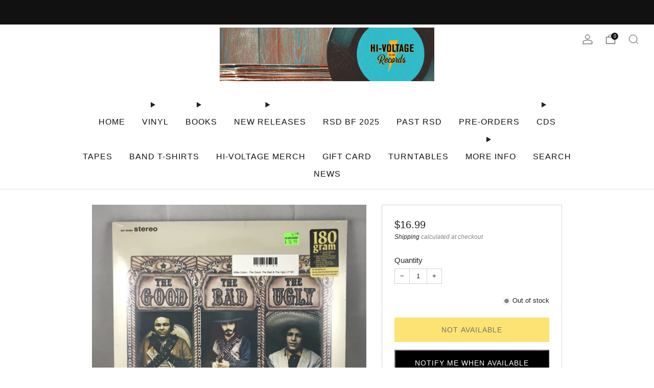

--- FILE ---
content_type: text/html; charset=utf-8
request_url: https://hivoltagerecords.com/products/willie-colon-the-good-the-bad-the-ugly-lp-new
body_size: 34987
content:

<!doctype html>
<html class="no-js" lang="en">
  <head>
    <meta charset="utf-8">
    <meta http-equiv="X-UA-Compatible" content="IE=edge,chrome=1">
    <meta
      name="viewport"
      content="width=device-width, initial-scale=1.0, height=device-height, minimum-scale=1.0, maximum-scale=1.0"
    >
    <meta name="theme-color" content="#fad018">

    <!-- Network optimisations -->
<link rel="preconnect" href="//cdn.shopify.com" crossorigin>
<link rel="preconnect" href="//fonts.shopifycdn.com" crossorigin>

<link rel="preload" as="style" href="//hivoltagerecords.com/cdn/shop/t/45/assets/theme-critical.css?v=172435965135898027941706237382"><link rel="preload" href="" as="font" type="font/woff2" crossorigin>
<link rel="preload" href="" as="font" type="font/woff2" crossorigin>
<link rel="canonical" href="https://hivoltagerecords.com/products/willie-colon-the-good-the-bad-the-ugly-lp-new">
      <link rel="shortcut icon" href="//hivoltagerecords.com/cdn/shop/files/black_logo.png?crop=center&height=32&v=1613640330&width=32" type="image/png">
    

    <!-- Title and description ================================================== -->
    <title>Willie Colon - The Good, The Bad &amp; The Ugly LP NEW
&ndash; Hi-Voltage Records</title><meta name="description" content="Willie Colon - The Good, The Bad &amp;amp; The Ugly LP NEW. SEALED. Exact Copy Fania Records"><!-- /snippets/social-meta-tags.liquid -->




<meta property="og:site_name" content="Hi-Voltage Records">
<meta property="og:url" content="https://hivoltagerecords.com/products/willie-colon-the-good-the-bad-the-ugly-lp-new">
<meta property="og:title" content="Willie Colon - The Good, The Bad &amp; The Ugly LP NEW">
<meta property="og:type" content="product">
<meta property="og:description" content="Willie Colon - The Good, The Bad &amp;amp; The Ugly LP NEW. SEALED. Exact Copy Fania Records">

  <meta property="og:price:amount" content="16.99">
  <meta property="og:price:currency" content="USD">

<meta property="og:image" content="http://hivoltagerecords.com/cdn/shop/files/new-vinyl-willie-colon-the-good-the-bad-the-ugly-lp-new-31009041285175_1200x1200.jpg?v=1720416733">
<meta property="og:image:secure_url" content="https://hivoltagerecords.com/cdn/shop/files/new-vinyl-willie-colon-the-good-the-bad-the-ugly-lp-new-31009041285175_1200x1200.jpg?v=1720416733">


  <meta name="twitter:site" content="@Hivoltagerecord">

<meta name="twitter:card" content="summary_large_image">
<meta name="twitter:title" content="Willie Colon - The Good, The Bad &amp; The Ugly LP NEW">
<meta name="twitter:description" content="Willie Colon - The Good, The Bad &amp;amp; The Ugly LP NEW. SEALED. Exact Copy Fania Records">

    <!-- JS before CSSOM =================================================== -->
    <script type="text/javascript">
      theme = {};
      theme.t = {};
       	theme.t.add_to_cart = 'Add to cart';
         theme.t.sold_out = 'Not Available';
         theme.t.unavailable = 'Unavailable';
         theme.t.regular_price = 'Regular price';
         theme.t.sale_price = 'Sale price';
         theme.t.qty_notice_in_stock = 'In stock';
         theme.t.qty_notice_low_stock = 'Low stock';
         theme.t.qty_notice_sold_out = 'Out of stock';
         theme.t.qty_notice_number_in_stock_html = '<span>[qty]</span> in stock';
         theme.t.qty_notice_number_low_stock_html = 'Only <span>[qty]</span> in stock';
         theme.t.discount_currency = 'Save [discount]';
         theme.t.discount_percentage = 'Save [discount]%';
         theme.t.discount_text = 'On Sale';
         theme.t.unit_price_label = 'Unit price';
         theme.t.unit_price_separator = 'per';
      	theme.t.from_price = 'from';
      	theme.t.cart_item_singular = 'item';
      	theme.t.cart_item_plural = 'items';
      	theme.t.sku = 'SKU';
      theme.map = {};
      theme.money_format = '${{amount}}';
      theme.cart = {};
      theme.map_settings_url="//hivoltagerecords.com/cdn/shop/t/45/assets/map_settings.min.js?v=55973849163231613841706237382";
      theme.cart_type = 'page';
      theme.cart_ajax = false;
      theme.routes = {
      	rootUrl: "/",
      	rootUrlSlash: "/",
      	cartUrl: "/cart",
      	cartAddUrl: "/cart/add",
      	cartChangeUrl: "/cart/change"
      };
      theme.assets = {
      	plyr: "//hivoltagerecords.com/cdn/shop/t/45/assets/plyr.min.js?v=4209607025050129391706237383",
      	masonry: "//hivoltagerecords.com/cdn/shop/t/45/assets/masonry.min.js?v=52946867241060388171706237382",
      	
      	fecha: "//hivoltagerecords.com/cdn/shop/t/45/assets/fecha.min.js?v=77892649025288305351706237383"
      };
    </script>
    
    <style id="fontsupporttest">
      @font-face {
        font-family: 'font';
        src: url('https://');
      }
    </style>
    <script type="text/javascript">
      function supportsFontFace() {
        function blacklist() {
          var match = /(WebKit|windows phone.+trident)\/(\d+)/i.exec(navigator.userAgent);
          return match && parseInt(match[2], 10) < (match[1] == 'WebKit' ? 533 : 6);
        }
        function hasFontFaceSrc() {
          var style = document.getElementById('fontsupporttest');
          var sheet = style.sheet || style.styleSheet;
          var cssText = sheet
            ? sheet.cssRules && sheet.cssRules[0]
              ? sheet.cssRules[0].cssText
              : sheet.cssText || ''
            : '';
          return /src/i.test(cssText);
        }
        return !blacklist() && hasFontFaceSrc();
      }
      document.documentElement.classList.replace('no-js', 'js');
      if (window.matchMedia('(pointer: coarse)').matches) {
        document.documentElement.classList.add('touchevents');
      } else {
        document.documentElement.classList.add('no-touchevents');
      }
      if (supportsFontFace()) {
        document.documentElement.classList.add('fontface');
      }
    </script>
    <script src="//hivoltagerecords.com/cdn/shop/t/45/assets/jquery.min.js?v=115860211936397945481706237383" defer="defer"></script>
    <script src="//hivoltagerecords.com/cdn/shop/t/45/assets/vendor.min.js?v=178485242231304422351706237383" defer="defer"></script>
    

    <!-- CSS ================================================== -->
    






























<style data-shopify>

:root {
	--color--brand: #fad018;
	--color--brand-dark: #f3c705;
	--color--brand-light: #fbd531;

	--color--accent: #f0f0f0;
	--color--accent-dark: #e3e3e3;

	--color--link: #fdeeae;
	--color--link-dark: #766103;

	--color--text: #212121;
	--color--text-light: rgba(33, 33, 33, 0.7);
	--color--text-lighter: rgba(33, 33, 33, 0.55);
	--color--text-lightest: rgba(33, 33, 33, 0.2);
	--color--text-bg: rgba(33, 33, 33, 0.05);

	--color--headings: #212121;
	--color--alt-text: #666666;
	--color--btn: #111111;

	--color--product-bg: #f0f0f0;
	--color--product-sale: #c00000;

	--color--low-stock: #C00000;
	--color--in-stock: #4A9F53;

	--color--title-border: #FFFFFF;

	--color--drawer-bg: #ffffff;

	--color--bg: #ffffff;
	--color--bg-alpha: rgba(255, 255, 255, 0.8);
	--color--bg-light: #ffffff;
	--color--bg-dark: #f2f2f2;

	--color--drop-shadow: rgba(0, 0, 0, 0.08);

	--color--label-brand: #fad018;
	--color--label-sold_out: #e5e5e5;
	--color--label-discount: #c00000;
	--color--label-new: #e5e5e5;
	--color--label-custom1: #48c0da;
	--color--label-custom2: #e5e5e5;

	--color--text-label-brand: #000000;
	--color--text-label-sold_out: #000000;
	--color--text-label-discount: #FFFFFF;
	--color--text-label-new: #000000;
	--color--text-label-custom_one: #000000;
	--color--text-label-custom_two: #000000;

	--font--size-base: 14.0;
	--font--line-base: 30;

	--font--size-h1: 30;
	--font--size-h2: 24;
	--font--size-h3: 20;
	--font--size-h4: 18;
	--font--size-h5: 16;
	--font--size-h6: 15;

	--font--size-grid: 14;
	--font--size-nav: 16;
	--font--size-mobile-nav: 14;
	--font--size-mega-menu: 11;
	--font--size-product-form-headings: 15;

	--font--body: "system_ui", -apple-system, 'Segoe UI', Roboto, 'Helvetica Neue', 'Noto Sans', 'Liberation Sans', Arial, sans-serif, 'Apple Color Emoji', 'Segoe UI Emoji', 'Segoe UI Symbol', 'Noto Color Emoji';
	--font--body-style: normal;
  --font--body-weight: 400;

  --font--title: "system_ui", -apple-system, 'Segoe UI', Roboto, 'Helvetica Neue', 'Noto Sans', 'Liberation Sans', Arial, sans-serif, 'Apple Color Emoji', 'Segoe UI Emoji', 'Segoe UI Symbol', 'Noto Color Emoji';
	--font--title-weight: 400;
	--font--title-style: normal;
	--font--title-space: 2px;
	--font--title-transform: uppercase;
	--font--title-border: 1;
	--font--title-border-size: 3px;

	--font--button: "system_ui", -apple-system, 'Segoe UI', Roboto, 'Helvetica Neue', 'Noto Sans', 'Liberation Sans', Arial, sans-serif, 'Apple Color Emoji', 'Segoe UI Emoji', 'Segoe UI Symbol', 'Noto Color Emoji';
	--font--button-weight: 400;
	--font--button-style: normal;

	--font--button-space: 1px;
	--font--button-transform: uppercase;
	--font--button-size: 14;
	--font--button-mobile-size: 12px;

	--font--nav-spacing: 33px;

	--checkbox-check-invert: 1;
}
</style>

    <style>




</style>

<link rel="stylesheet" href="//hivoltagerecords.com/cdn/shop/t/45/assets/theme-critical.css?v=172435965135898027941706237382">

<link rel="preload" href="//hivoltagerecords.com/cdn/shop/t/45/assets/theme.css?v=130736250747476409261706237382" as="style" onload="this.onload=null;this.rel='stylesheet'">
<noscript><link rel="stylesheet" href="//hivoltagerecords.com/cdn/shop/t/45/assets/theme.css?v=130736250747476409261706237382"></noscript>
<script>
	/*! loadCSS rel=preload polyfill. [c]2017 Filament Group, Inc. MIT License */
	(function(w){"use strict";if(!w.loadCSS){w.loadCSS=function(){}}var rp=loadCSS.relpreload={};rp.support=(function(){var ret;try{ret=w.document.createElement("link").relList.supports("preload")}catch(e){ret=false}return function(){return ret}})();rp.bindMediaToggle=function(link){var finalMedia=link.media||"all";function enableStylesheet(){if(link.addEventListener){link.removeEventListener("load",enableStylesheet)}else if(link.attachEvent){link.detachEvent("onload",enableStylesheet)}link.setAttribute("onload",null);link.media=finalMedia}if(link.addEventListener){link.addEventListener("load",enableStylesheet)}else if(link.attachEvent){link.attachEvent("onload",enableStylesheet)}setTimeout(function(){link.rel="stylesheet";link.media="only x"});setTimeout(enableStylesheet,3000)};rp.poly=function(){if(rp.support()){return}var links=w.document.getElementsByTagName("link");for(var i=0;i<links.length;i+=1){var link=links[i];if(link.rel==="preload"&&link.getAttribute("as")==="style"&&!link.getAttribute("data-loadcss")){link.setAttribute("data-loadcss",true);rp.bindMediaToggle(link)}}};if(!rp.support()){rp.poly();var run=w.setInterval(rp.poly,500);if(w.addEventListener){w.addEventListener("load",function(){rp.poly();w.clearInterval(run)})}else if(w.attachEvent){w.attachEvent("onload",function(){rp.poly();w.clearInterval(run)})}}if(typeof exports!=="undefined"){exports.loadCSS=loadCSS}else{w.loadCSS=loadCSS}}(typeof global!=="undefined"?global:this));
</script>

    <!-- JS after CSSOM=================================================== -->
    
    <script type="module">
      import { produce } from "//hivoltagerecords.com/cdn/shop/t/45/assets/immer.lib.js?v=92186276450340095451706237382";
      import { createStore } from "//hivoltagerecords.com/cdn/shop/t/45/assets/zustand-vanilla.lib.js?v=93085296086090749921706237383";
      import Cookies from "//hivoltagerecords.com/cdn/shop/t/45/assets/js-cookie.lib.js?v=114704338990696736151706237383";

      window.theme.lib = {
        Cookies,
      };

      window.theme.cart = {
        functions: {
          produce: produce,
          createStore: createStore,
        },
      };
    </script>
    <script src="//hivoltagerecords.com/cdn/shop/t/45/assets/cart-store.js?v=169171967427512002621706237382" type="module"></script>
    <script src="//hivoltagerecords.com/cdn/shop/t/45/assets/quantity-input.js?v=167758851358000206601706237382" type="module"></script>
    <script src="//hivoltagerecords.com/cdn/shop/t/45/assets/product-form.js?v=166760770228120350161706237382" type="module"></script>
    <script src="//hivoltagerecords.com/cdn/shop/t/45/assets/cart-link.js?v=53834366512873149321706237382" type="module"></script>
    <script src="//hivoltagerecords.com/cdn/shop/t/45/assets/cart-components.js?v=176371389469832383791706237382" type="module"></script>
<script src="//hivoltagerecords.com/cdn/shop/t/45/assets/lottie.lib.js?v=56436162596295492921707314677" defer="defer"></script><script src="//hivoltagerecords.com/cdn/shop/t/45/assets/cart-free-shipping-bar.js?v=15473973110761128061706237383" type="module"></script><script src="//hivoltagerecords.com/cdn/shop/t/45/assets/product-cards.js?v=95433487432679716541706237382" type="module"></script>

    <script src="//hivoltagerecords.com/cdn/shop/t/45/assets/theme.min.js?v=62980356216577495901706237384" defer="defer"></script>
    <script src="//hivoltagerecords.com/cdn/shop/t/45/assets/custom.js?v=152733329445290166911706237382" defer="defer"></script><script src="//hivoltagerecords.com/cdn/shop/t/45/assets/details-disclosure.js?v=96430930583685380661706237383" defer="defer"></script>
    <script src="//hivoltagerecords.com/cdn/shop/t/45/assets/header-details-disclosure.js?v=48862031563158802431706237383" defer="defer"></script>
    <script src="//hivoltagerecords.com/cdn/shop/t/45/assets/nested-menu.js?v=98653082698297721091706237383" defer="defer"></script>
    <script src="//hivoltagerecords.com/cdn/shop/t/45/assets/product-interactive-options.js?v=152201463464793350461706237382" type="module"></script>

    

    
    

    <!-- Header hook for plugins ================================================== -->
    <script>window.performance && window.performance.mark && window.performance.mark('shopify.content_for_header.start');</script><meta name="google-site-verification" content="lrdDHS1lAimK9kINLZX6gvrb5qc_JMGgn493T944S2Y">
<meta name="facebook-domain-verification" content="p85ali4357sx31g8p1z8w8jfr153jk">
<meta id="shopify-digital-wallet" name="shopify-digital-wallet" content="/8662188087/digital_wallets/dialog">
<meta name="shopify-checkout-api-token" content="c6ab4fd75e13eaa7122f4a2ba5f76162">
<link rel="alternate" type="application/json+oembed" href="https://hivoltagerecords.com/products/willie-colon-the-good-the-bad-the-ugly-lp-new.oembed">
<script async="async" src="/checkouts/internal/preloads.js?locale=en-US"></script>
<link rel="preconnect" href="https://shop.app" crossorigin="anonymous">
<script async="async" src="https://shop.app/checkouts/internal/preloads.js?locale=en-US&shop_id=8662188087" crossorigin="anonymous"></script>
<script id="shopify-features" type="application/json">{"accessToken":"c6ab4fd75e13eaa7122f4a2ba5f76162","betas":["rich-media-storefront-analytics"],"domain":"hivoltagerecords.com","predictiveSearch":true,"shopId":8662188087,"locale":"en"}</script>
<script>var Shopify = Shopify || {};
Shopify.shop = "bk-records.myshopify.com";
Shopify.locale = "en";
Shopify.currency = {"active":"USD","rate":"1.0"};
Shopify.country = "US";
Shopify.theme = {"name":"Updated copy of Updated copy of Updated copy of...","id":123910193207,"schema_name":"Venue","schema_version":"11.0.3","theme_store_id":836,"role":"main"};
Shopify.theme.handle = "null";
Shopify.theme.style = {"id":null,"handle":null};
Shopify.cdnHost = "hivoltagerecords.com/cdn";
Shopify.routes = Shopify.routes || {};
Shopify.routes.root = "/";</script>
<script type="module">!function(o){(o.Shopify=o.Shopify||{}).modules=!0}(window);</script>
<script>!function(o){function n(){var o=[];function n(){o.push(Array.prototype.slice.apply(arguments))}return n.q=o,n}var t=o.Shopify=o.Shopify||{};t.loadFeatures=n(),t.autoloadFeatures=n()}(window);</script>
<script>
  window.ShopifyPay = window.ShopifyPay || {};
  window.ShopifyPay.apiHost = "shop.app\/pay";
  window.ShopifyPay.redirectState = null;
</script>
<script id="shop-js-analytics" type="application/json">{"pageType":"product"}</script>
<script defer="defer" async type="module" src="//hivoltagerecords.com/cdn/shopifycloud/shop-js/modules/v2/client.init-shop-cart-sync_C5BV16lS.en.esm.js"></script>
<script defer="defer" async type="module" src="//hivoltagerecords.com/cdn/shopifycloud/shop-js/modules/v2/chunk.common_CygWptCX.esm.js"></script>
<script type="module">
  await import("//hivoltagerecords.com/cdn/shopifycloud/shop-js/modules/v2/client.init-shop-cart-sync_C5BV16lS.en.esm.js");
await import("//hivoltagerecords.com/cdn/shopifycloud/shop-js/modules/v2/chunk.common_CygWptCX.esm.js");

  window.Shopify.SignInWithShop?.initShopCartSync?.({"fedCMEnabled":true,"windoidEnabled":true});

</script>
<script>
  window.Shopify = window.Shopify || {};
  if (!window.Shopify.featureAssets) window.Shopify.featureAssets = {};
  window.Shopify.featureAssets['shop-js'] = {"shop-cart-sync":["modules/v2/client.shop-cart-sync_ZFArdW7E.en.esm.js","modules/v2/chunk.common_CygWptCX.esm.js"],"init-fed-cm":["modules/v2/client.init-fed-cm_CmiC4vf6.en.esm.js","modules/v2/chunk.common_CygWptCX.esm.js"],"shop-button":["modules/v2/client.shop-button_tlx5R9nI.en.esm.js","modules/v2/chunk.common_CygWptCX.esm.js"],"shop-cash-offers":["modules/v2/client.shop-cash-offers_DOA2yAJr.en.esm.js","modules/v2/chunk.common_CygWptCX.esm.js","modules/v2/chunk.modal_D71HUcav.esm.js"],"init-windoid":["modules/v2/client.init-windoid_sURxWdc1.en.esm.js","modules/v2/chunk.common_CygWptCX.esm.js"],"shop-toast-manager":["modules/v2/client.shop-toast-manager_ClPi3nE9.en.esm.js","modules/v2/chunk.common_CygWptCX.esm.js"],"init-shop-email-lookup-coordinator":["modules/v2/client.init-shop-email-lookup-coordinator_B8hsDcYM.en.esm.js","modules/v2/chunk.common_CygWptCX.esm.js"],"init-shop-cart-sync":["modules/v2/client.init-shop-cart-sync_C5BV16lS.en.esm.js","modules/v2/chunk.common_CygWptCX.esm.js"],"avatar":["modules/v2/client.avatar_BTnouDA3.en.esm.js"],"pay-button":["modules/v2/client.pay-button_FdsNuTd3.en.esm.js","modules/v2/chunk.common_CygWptCX.esm.js"],"init-customer-accounts":["modules/v2/client.init-customer-accounts_DxDtT_ad.en.esm.js","modules/v2/client.shop-login-button_C5VAVYt1.en.esm.js","modules/v2/chunk.common_CygWptCX.esm.js","modules/v2/chunk.modal_D71HUcav.esm.js"],"init-shop-for-new-customer-accounts":["modules/v2/client.init-shop-for-new-customer-accounts_ChsxoAhi.en.esm.js","modules/v2/client.shop-login-button_C5VAVYt1.en.esm.js","modules/v2/chunk.common_CygWptCX.esm.js","modules/v2/chunk.modal_D71HUcav.esm.js"],"shop-login-button":["modules/v2/client.shop-login-button_C5VAVYt1.en.esm.js","modules/v2/chunk.common_CygWptCX.esm.js","modules/v2/chunk.modal_D71HUcav.esm.js"],"init-customer-accounts-sign-up":["modules/v2/client.init-customer-accounts-sign-up_CPSyQ0Tj.en.esm.js","modules/v2/client.shop-login-button_C5VAVYt1.en.esm.js","modules/v2/chunk.common_CygWptCX.esm.js","modules/v2/chunk.modal_D71HUcav.esm.js"],"shop-follow-button":["modules/v2/client.shop-follow-button_Cva4Ekp9.en.esm.js","modules/v2/chunk.common_CygWptCX.esm.js","modules/v2/chunk.modal_D71HUcav.esm.js"],"checkout-modal":["modules/v2/client.checkout-modal_BPM8l0SH.en.esm.js","modules/v2/chunk.common_CygWptCX.esm.js","modules/v2/chunk.modal_D71HUcav.esm.js"],"lead-capture":["modules/v2/client.lead-capture_Bi8yE_yS.en.esm.js","modules/v2/chunk.common_CygWptCX.esm.js","modules/v2/chunk.modal_D71HUcav.esm.js"],"shop-login":["modules/v2/client.shop-login_D6lNrXab.en.esm.js","modules/v2/chunk.common_CygWptCX.esm.js","modules/v2/chunk.modal_D71HUcav.esm.js"],"payment-terms":["modules/v2/client.payment-terms_CZxnsJam.en.esm.js","modules/v2/chunk.common_CygWptCX.esm.js","modules/v2/chunk.modal_D71HUcav.esm.js"]};
</script>
<script id="__st">var __st={"a":8662188087,"offset":-28800,"reqid":"12ea5a7b-f8ff-4195-baa6-50518ce71f98-1768782404","pageurl":"hivoltagerecords.com\/products\/willie-colon-the-good-the-bad-the-ugly-lp-new","u":"6d82dbf9e74e","p":"product","rtyp":"product","rid":6558903074871};</script>
<script>window.ShopifyPaypalV4VisibilityTracking = true;</script>
<script id="captcha-bootstrap">!function(){'use strict';const t='contact',e='account',n='new_comment',o=[[t,t],['blogs',n],['comments',n],[t,'customer']],c=[[e,'customer_login'],[e,'guest_login'],[e,'recover_customer_password'],[e,'create_customer']],r=t=>t.map((([t,e])=>`form[action*='/${t}']:not([data-nocaptcha='true']) input[name='form_type'][value='${e}']`)).join(','),a=t=>()=>t?[...document.querySelectorAll(t)].map((t=>t.form)):[];function s(){const t=[...o],e=r(t);return a(e)}const i='password',u='form_key',d=['recaptcha-v3-token','g-recaptcha-response','h-captcha-response',i],f=()=>{try{return window.sessionStorage}catch{return}},m='__shopify_v',_=t=>t.elements[u];function p(t,e,n=!1){try{const o=window.sessionStorage,c=JSON.parse(o.getItem(e)),{data:r}=function(t){const{data:e,action:n}=t;return t[m]||n?{data:e,action:n}:{data:t,action:n}}(c);for(const[e,n]of Object.entries(r))t.elements[e]&&(t.elements[e].value=n);n&&o.removeItem(e)}catch(o){console.error('form repopulation failed',{error:o})}}const l='form_type',E='cptcha';function T(t){t.dataset[E]=!0}const w=window,h=w.document,L='Shopify',v='ce_forms',y='captcha';let A=!1;((t,e)=>{const n=(g='f06e6c50-85a8-45c8-87d0-21a2b65856fe',I='https://cdn.shopify.com/shopifycloud/storefront-forms-hcaptcha/ce_storefront_forms_captcha_hcaptcha.v1.5.2.iife.js',D={infoText:'Protected by hCaptcha',privacyText:'Privacy',termsText:'Terms'},(t,e,n)=>{const o=w[L][v],c=o.bindForm;if(c)return c(t,g,e,D).then(n);var r;o.q.push([[t,g,e,D],n]),r=I,A||(h.body.append(Object.assign(h.createElement('script'),{id:'captcha-provider',async:!0,src:r})),A=!0)});var g,I,D;w[L]=w[L]||{},w[L][v]=w[L][v]||{},w[L][v].q=[],w[L][y]=w[L][y]||{},w[L][y].protect=function(t,e){n(t,void 0,e),T(t)},Object.freeze(w[L][y]),function(t,e,n,w,h,L){const[v,y,A,g]=function(t,e,n){const i=e?o:[],u=t?c:[],d=[...i,...u],f=r(d),m=r(i),_=r(d.filter((([t,e])=>n.includes(e))));return[a(f),a(m),a(_),s()]}(w,h,L),I=t=>{const e=t.target;return e instanceof HTMLFormElement?e:e&&e.form},D=t=>v().includes(t);t.addEventListener('submit',(t=>{const e=I(t);if(!e)return;const n=D(e)&&!e.dataset.hcaptchaBound&&!e.dataset.recaptchaBound,o=_(e),c=g().includes(e)&&(!o||!o.value);(n||c)&&t.preventDefault(),c&&!n&&(function(t){try{if(!f())return;!function(t){const e=f();if(!e)return;const n=_(t);if(!n)return;const o=n.value;o&&e.removeItem(o)}(t);const e=Array.from(Array(32),(()=>Math.random().toString(36)[2])).join('');!function(t,e){_(t)||t.append(Object.assign(document.createElement('input'),{type:'hidden',name:u})),t.elements[u].value=e}(t,e),function(t,e){const n=f();if(!n)return;const o=[...t.querySelectorAll(`input[type='${i}']`)].map((({name:t})=>t)),c=[...d,...o],r={};for(const[a,s]of new FormData(t).entries())c.includes(a)||(r[a]=s);n.setItem(e,JSON.stringify({[m]:1,action:t.action,data:r}))}(t,e)}catch(e){console.error('failed to persist form',e)}}(e),e.submit())}));const S=(t,e)=>{t&&!t.dataset[E]&&(n(t,e.some((e=>e===t))),T(t))};for(const o of['focusin','change'])t.addEventListener(o,(t=>{const e=I(t);D(e)&&S(e,y())}));const B=e.get('form_key'),M=e.get(l),P=B&&M;t.addEventListener('DOMContentLoaded',(()=>{const t=y();if(P)for(const e of t)e.elements[l].value===M&&p(e,B);[...new Set([...A(),...v().filter((t=>'true'===t.dataset.shopifyCaptcha))])].forEach((e=>S(e,t)))}))}(h,new URLSearchParams(w.location.search),n,t,e,['guest_login'])})(!0,!1)}();</script>
<script integrity="sha256-4kQ18oKyAcykRKYeNunJcIwy7WH5gtpwJnB7kiuLZ1E=" data-source-attribution="shopify.loadfeatures" defer="defer" src="//hivoltagerecords.com/cdn/shopifycloud/storefront/assets/storefront/load_feature-a0a9edcb.js" crossorigin="anonymous"></script>
<script crossorigin="anonymous" defer="defer" src="//hivoltagerecords.com/cdn/shopifycloud/storefront/assets/shopify_pay/storefront-65b4c6d7.js?v=20250812"></script>
<script data-source-attribution="shopify.dynamic_checkout.dynamic.init">var Shopify=Shopify||{};Shopify.PaymentButton=Shopify.PaymentButton||{isStorefrontPortableWallets:!0,init:function(){window.Shopify.PaymentButton.init=function(){};var t=document.createElement("script");t.src="https://hivoltagerecords.com/cdn/shopifycloud/portable-wallets/latest/portable-wallets.en.js",t.type="module",document.head.appendChild(t)}};
</script>
<script data-source-attribution="shopify.dynamic_checkout.buyer_consent">
  function portableWalletsHideBuyerConsent(e){var t=document.getElementById("shopify-buyer-consent"),n=document.getElementById("shopify-subscription-policy-button");t&&n&&(t.classList.add("hidden"),t.setAttribute("aria-hidden","true"),n.removeEventListener("click",e))}function portableWalletsShowBuyerConsent(e){var t=document.getElementById("shopify-buyer-consent"),n=document.getElementById("shopify-subscription-policy-button");t&&n&&(t.classList.remove("hidden"),t.removeAttribute("aria-hidden"),n.addEventListener("click",e))}window.Shopify?.PaymentButton&&(window.Shopify.PaymentButton.hideBuyerConsent=portableWalletsHideBuyerConsent,window.Shopify.PaymentButton.showBuyerConsent=portableWalletsShowBuyerConsent);
</script>
<script data-source-attribution="shopify.dynamic_checkout.cart.bootstrap">document.addEventListener("DOMContentLoaded",(function(){function t(){return document.querySelector("shopify-accelerated-checkout-cart, shopify-accelerated-checkout")}if(t())Shopify.PaymentButton.init();else{new MutationObserver((function(e,n){t()&&(Shopify.PaymentButton.init(),n.disconnect())})).observe(document.body,{childList:!0,subtree:!0})}}));
</script>
<script id='scb4127' type='text/javascript' async='' src='https://hivoltagerecords.com/cdn/shopifycloud/privacy-banner/storefront-banner.js'></script><link id="shopify-accelerated-checkout-styles" rel="stylesheet" media="screen" href="https://hivoltagerecords.com/cdn/shopifycloud/portable-wallets/latest/accelerated-checkout-backwards-compat.css" crossorigin="anonymous">
<style id="shopify-accelerated-checkout-cart">
        #shopify-buyer-consent {
  margin-top: 1em;
  display: inline-block;
  width: 100%;
}

#shopify-buyer-consent.hidden {
  display: none;
}

#shopify-subscription-policy-button {
  background: none;
  border: none;
  padding: 0;
  text-decoration: underline;
  font-size: inherit;
  cursor: pointer;
}

#shopify-subscription-policy-button::before {
  box-shadow: none;
}

      </style>

<script>window.performance && window.performance.mark && window.performance.mark('shopify.content_for_header.end');</script>
  <!-- BEGIN app block: shopify://apps/klaviyo-email-marketing-sms/blocks/klaviyo-onsite-embed/2632fe16-c075-4321-a88b-50b567f42507 -->












  <script async src="https://static.klaviyo.com/onsite/js/XGeEdy/klaviyo.js?company_id=XGeEdy"></script>
  <script>!function(){if(!window.klaviyo){window._klOnsite=window._klOnsite||[];try{window.klaviyo=new Proxy({},{get:function(n,i){return"push"===i?function(){var n;(n=window._klOnsite).push.apply(n,arguments)}:function(){for(var n=arguments.length,o=new Array(n),w=0;w<n;w++)o[w]=arguments[w];var t="function"==typeof o[o.length-1]?o.pop():void 0,e=new Promise((function(n){window._klOnsite.push([i].concat(o,[function(i){t&&t(i),n(i)}]))}));return e}}})}catch(n){window.klaviyo=window.klaviyo||[],window.klaviyo.push=function(){var n;(n=window._klOnsite).push.apply(n,arguments)}}}}();</script>

  
    <script id="viewed_product">
      if (item == null) {
        var _learnq = _learnq || [];

        var MetafieldReviews = null
        var MetafieldYotpoRating = null
        var MetafieldYotpoCount = null
        var MetafieldLooxRating = null
        var MetafieldLooxCount = null
        var okendoProduct = null
        var okendoProductReviewCount = null
        var okendoProductReviewAverageValue = null
        try {
          // The following fields are used for Customer Hub recently viewed in order to add reviews.
          // This information is not part of __kla_viewed. Instead, it is part of __kla_viewed_reviewed_items
          MetafieldReviews = {};
          MetafieldYotpoRating = null
          MetafieldYotpoCount = null
          MetafieldLooxRating = null
          MetafieldLooxCount = null

          okendoProduct = null
          // If the okendo metafield is not legacy, it will error, which then requires the new json formatted data
          if (okendoProduct && 'error' in okendoProduct) {
            okendoProduct = null
          }
          okendoProductReviewCount = okendoProduct ? okendoProduct.reviewCount : null
          okendoProductReviewAverageValue = okendoProduct ? okendoProduct.reviewAverageValue : null
        } catch (error) {
          console.error('Error in Klaviyo onsite reviews tracking:', error);
        }

        var item = {
          Name: "Willie Colon - The Good, The Bad \u0026 The Ugly LP NEW",
          ProductID: 6558903074871,
          Categories: [],
          ImageURL: "https://hivoltagerecords.com/cdn/shop/files/new-vinyl-willie-colon-the-good-the-bad-the-ugly-lp-new-31009041285175_grande.jpg?v=1720416733",
          URL: "https://hivoltagerecords.com/products/willie-colon-the-good-the-bad-the-ugly-lp-new",
          Brand: "Scorpio",
          Price: "$16.99",
          Value: "16.99",
          CompareAtPrice: "$0.00"
        };
        _learnq.push(['track', 'Viewed Product', item]);
        _learnq.push(['trackViewedItem', {
          Title: item.Name,
          ItemId: item.ProductID,
          Categories: item.Categories,
          ImageUrl: item.ImageURL,
          Url: item.URL,
          Metadata: {
            Brand: item.Brand,
            Price: item.Price,
            Value: item.Value,
            CompareAtPrice: item.CompareAtPrice
          },
          metafields:{
            reviews: MetafieldReviews,
            yotpo:{
              rating: MetafieldYotpoRating,
              count: MetafieldYotpoCount,
            },
            loox:{
              rating: MetafieldLooxRating,
              count: MetafieldLooxCount,
            },
            okendo: {
              rating: okendoProductReviewAverageValue,
              count: okendoProductReviewCount,
            }
          }
        }]);
      }
    </script>
  




  <script>
    window.klaviyoReviewsProductDesignMode = false
  </script>







<!-- END app block --><!-- BEGIN app block: shopify://apps/minmaxify-order-limits/blocks/app-embed-block/3acfba32-89f3-4377-ae20-cbb9abc48475 --><script type="text/javascript">minMaxifyContext={cartItemExtras: [], product: { product_id:6558903074871, collection: [], tag:["Condition_New","Funk\/Soul","New","NEW VINYL","Soundtracks","Vinyl"]}}</script> <script type="text/javascript" src="https://limits.minmaxify.com/bk-records.myshopify.com?v=139c&r=20260115235202"></script>

<!-- END app block --><!-- BEGIN app block: shopify://apps/timesact-pre-order/blocks/app-embed/bf6c109b-79b5-457c-8752-0e5e9e9676e7 -->
<!-- END app block --><script src="https://cdn.shopify.com/extensions/019ab370-3427-7dfe-9e9e-e24647f8564c/cartbite-75/assets/cartbite-embed.js" type="text/javascript" defer="defer"></script>
<script src="https://cdn.shopify.com/extensions/3ee93129-d11c-4adb-8a29-0c9bec8a2202/preorder-notify-me-timesact-17/assets/timesact.js" type="text/javascript" defer="defer"></script>
<link href="https://cdn.shopify.com/extensions/3ee93129-d11c-4adb-8a29-0c9bec8a2202/preorder-notify-me-timesact-17/assets/timesact.css" rel="stylesheet" type="text/css" media="all">
<link href="https://monorail-edge.shopifysvc.com" rel="dns-prefetch">
<script>(function(){if ("sendBeacon" in navigator && "performance" in window) {try {var session_token_from_headers = performance.getEntriesByType('navigation')[0].serverTiming.find(x => x.name == '_s').description;} catch {var session_token_from_headers = undefined;}var session_cookie_matches = document.cookie.match(/_shopify_s=([^;]*)/);var session_token_from_cookie = session_cookie_matches && session_cookie_matches.length === 2 ? session_cookie_matches[1] : "";var session_token = session_token_from_headers || session_token_from_cookie || "";function handle_abandonment_event(e) {var entries = performance.getEntries().filter(function(entry) {return /monorail-edge.shopifysvc.com/.test(entry.name);});if (!window.abandonment_tracked && entries.length === 0) {window.abandonment_tracked = true;var currentMs = Date.now();var navigation_start = performance.timing.navigationStart;var payload = {shop_id: 8662188087,url: window.location.href,navigation_start,duration: currentMs - navigation_start,session_token,page_type: "product"};window.navigator.sendBeacon("https://monorail-edge.shopifysvc.com/v1/produce", JSON.stringify({schema_id: "online_store_buyer_site_abandonment/1.1",payload: payload,metadata: {event_created_at_ms: currentMs,event_sent_at_ms: currentMs}}));}}window.addEventListener('pagehide', handle_abandonment_event);}}());</script>
<script id="web-pixels-manager-setup">(function e(e,d,r,n,o){if(void 0===o&&(o={}),!Boolean(null===(a=null===(i=window.Shopify)||void 0===i?void 0:i.analytics)||void 0===a?void 0:a.replayQueue)){var i,a;window.Shopify=window.Shopify||{};var t=window.Shopify;t.analytics=t.analytics||{};var s=t.analytics;s.replayQueue=[],s.publish=function(e,d,r){return s.replayQueue.push([e,d,r]),!0};try{self.performance.mark("wpm:start")}catch(e){}var l=function(){var e={modern:/Edge?\/(1{2}[4-9]|1[2-9]\d|[2-9]\d{2}|\d{4,})\.\d+(\.\d+|)|Firefox\/(1{2}[4-9]|1[2-9]\d|[2-9]\d{2}|\d{4,})\.\d+(\.\d+|)|Chrom(ium|e)\/(9{2}|\d{3,})\.\d+(\.\d+|)|(Maci|X1{2}).+ Version\/(15\.\d+|(1[6-9]|[2-9]\d|\d{3,})\.\d+)([,.]\d+|)( \(\w+\)|)( Mobile\/\w+|) Safari\/|Chrome.+OPR\/(9{2}|\d{3,})\.\d+\.\d+|(CPU[ +]OS|iPhone[ +]OS|CPU[ +]iPhone|CPU IPhone OS|CPU iPad OS)[ +]+(15[._]\d+|(1[6-9]|[2-9]\d|\d{3,})[._]\d+)([._]\d+|)|Android:?[ /-](13[3-9]|1[4-9]\d|[2-9]\d{2}|\d{4,})(\.\d+|)(\.\d+|)|Android.+Firefox\/(13[5-9]|1[4-9]\d|[2-9]\d{2}|\d{4,})\.\d+(\.\d+|)|Android.+Chrom(ium|e)\/(13[3-9]|1[4-9]\d|[2-9]\d{2}|\d{4,})\.\d+(\.\d+|)|SamsungBrowser\/([2-9]\d|\d{3,})\.\d+/,legacy:/Edge?\/(1[6-9]|[2-9]\d|\d{3,})\.\d+(\.\d+|)|Firefox\/(5[4-9]|[6-9]\d|\d{3,})\.\d+(\.\d+|)|Chrom(ium|e)\/(5[1-9]|[6-9]\d|\d{3,})\.\d+(\.\d+|)([\d.]+$|.*Safari\/(?![\d.]+ Edge\/[\d.]+$))|(Maci|X1{2}).+ Version\/(10\.\d+|(1[1-9]|[2-9]\d|\d{3,})\.\d+)([,.]\d+|)( \(\w+\)|)( Mobile\/\w+|) Safari\/|Chrome.+OPR\/(3[89]|[4-9]\d|\d{3,})\.\d+\.\d+|(CPU[ +]OS|iPhone[ +]OS|CPU[ +]iPhone|CPU IPhone OS|CPU iPad OS)[ +]+(10[._]\d+|(1[1-9]|[2-9]\d|\d{3,})[._]\d+)([._]\d+|)|Android:?[ /-](13[3-9]|1[4-9]\d|[2-9]\d{2}|\d{4,})(\.\d+|)(\.\d+|)|Mobile Safari.+OPR\/([89]\d|\d{3,})\.\d+\.\d+|Android.+Firefox\/(13[5-9]|1[4-9]\d|[2-9]\d{2}|\d{4,})\.\d+(\.\d+|)|Android.+Chrom(ium|e)\/(13[3-9]|1[4-9]\d|[2-9]\d{2}|\d{4,})\.\d+(\.\d+|)|Android.+(UC? ?Browser|UCWEB|U3)[ /]?(15\.([5-9]|\d{2,})|(1[6-9]|[2-9]\d|\d{3,})\.\d+)\.\d+|SamsungBrowser\/(5\.\d+|([6-9]|\d{2,})\.\d+)|Android.+MQ{2}Browser\/(14(\.(9|\d{2,})|)|(1[5-9]|[2-9]\d|\d{3,})(\.\d+|))(\.\d+|)|K[Aa][Ii]OS\/(3\.\d+|([4-9]|\d{2,})\.\d+)(\.\d+|)/},d=e.modern,r=e.legacy,n=navigator.userAgent;return n.match(d)?"modern":n.match(r)?"legacy":"unknown"}(),u="modern"===l?"modern":"legacy",c=(null!=n?n:{modern:"",legacy:""})[u],f=function(e){return[e.baseUrl,"/wpm","/b",e.hashVersion,"modern"===e.buildTarget?"m":"l",".js"].join("")}({baseUrl:d,hashVersion:r,buildTarget:u}),m=function(e){var d=e.version,r=e.bundleTarget,n=e.surface,o=e.pageUrl,i=e.monorailEndpoint;return{emit:function(e){var a=e.status,t=e.errorMsg,s=(new Date).getTime(),l=JSON.stringify({metadata:{event_sent_at_ms:s},events:[{schema_id:"web_pixels_manager_load/3.1",payload:{version:d,bundle_target:r,page_url:o,status:a,surface:n,error_msg:t},metadata:{event_created_at_ms:s}}]});if(!i)return console&&console.warn&&console.warn("[Web Pixels Manager] No Monorail endpoint provided, skipping logging."),!1;try{return self.navigator.sendBeacon.bind(self.navigator)(i,l)}catch(e){}var u=new XMLHttpRequest;try{return u.open("POST",i,!0),u.setRequestHeader("Content-Type","text/plain"),u.send(l),!0}catch(e){return console&&console.warn&&console.warn("[Web Pixels Manager] Got an unhandled error while logging to Monorail."),!1}}}}({version:r,bundleTarget:l,surface:e.surface,pageUrl:self.location.href,monorailEndpoint:e.monorailEndpoint});try{o.browserTarget=l,function(e){var d=e.src,r=e.async,n=void 0===r||r,o=e.onload,i=e.onerror,a=e.sri,t=e.scriptDataAttributes,s=void 0===t?{}:t,l=document.createElement("script"),u=document.querySelector("head"),c=document.querySelector("body");if(l.async=n,l.src=d,a&&(l.integrity=a,l.crossOrigin="anonymous"),s)for(var f in s)if(Object.prototype.hasOwnProperty.call(s,f))try{l.dataset[f]=s[f]}catch(e){}if(o&&l.addEventListener("load",o),i&&l.addEventListener("error",i),u)u.appendChild(l);else{if(!c)throw new Error("Did not find a head or body element to append the script");c.appendChild(l)}}({src:f,async:!0,onload:function(){if(!function(){var e,d;return Boolean(null===(d=null===(e=window.Shopify)||void 0===e?void 0:e.analytics)||void 0===d?void 0:d.initialized)}()){var d=window.webPixelsManager.init(e)||void 0;if(d){var r=window.Shopify.analytics;r.replayQueue.forEach((function(e){var r=e[0],n=e[1],o=e[2];d.publishCustomEvent(r,n,o)})),r.replayQueue=[],r.publish=d.publishCustomEvent,r.visitor=d.visitor,r.initialized=!0}}},onerror:function(){return m.emit({status:"failed",errorMsg:"".concat(f," has failed to load")})},sri:function(e){var d=/^sha384-[A-Za-z0-9+/=]+$/;return"string"==typeof e&&d.test(e)}(c)?c:"",scriptDataAttributes:o}),m.emit({status:"loading"})}catch(e){m.emit({status:"failed",errorMsg:(null==e?void 0:e.message)||"Unknown error"})}}})({shopId: 8662188087,storefrontBaseUrl: "https://hivoltagerecords.com",extensionsBaseUrl: "https://extensions.shopifycdn.com/cdn/shopifycloud/web-pixels-manager",monorailEndpoint: "https://monorail-edge.shopifysvc.com/unstable/produce_batch",surface: "storefront-renderer",enabledBetaFlags: ["2dca8a86"],webPixelsConfigList: [{"id":"1058635831","configuration":"{\"accountID\":\"8662188087\"}","eventPayloadVersion":"v1","runtimeContext":"STRICT","scriptVersion":"3c72ff377e9d92ad2f15992c3c493e7f","type":"APP","apiClientId":5263155,"privacyPurposes":[],"dataSharingAdjustments":{"protectedCustomerApprovalScopes":["read_customer_address","read_customer_email","read_customer_name","read_customer_personal_data","read_customer_phone"]}},{"id":"360513591","configuration":"{\"config\":\"{\\\"pixel_id\\\":\\\"G-F1D63TRV70\\\",\\\"target_country\\\":\\\"US\\\",\\\"gtag_events\\\":[{\\\"type\\\":\\\"begin_checkout\\\",\\\"action_label\\\":\\\"G-F1D63TRV70\\\"},{\\\"type\\\":\\\"search\\\",\\\"action_label\\\":\\\"G-F1D63TRV70\\\"},{\\\"type\\\":\\\"view_item\\\",\\\"action_label\\\":[\\\"G-F1D63TRV70\\\",\\\"MC-Z34QQDS0FY\\\"]},{\\\"type\\\":\\\"purchase\\\",\\\"action_label\\\":[\\\"G-F1D63TRV70\\\",\\\"MC-Z34QQDS0FY\\\"]},{\\\"type\\\":\\\"page_view\\\",\\\"action_label\\\":[\\\"G-F1D63TRV70\\\",\\\"MC-Z34QQDS0FY\\\"]},{\\\"type\\\":\\\"add_payment_info\\\",\\\"action_label\\\":\\\"G-F1D63TRV70\\\"},{\\\"type\\\":\\\"add_to_cart\\\",\\\"action_label\\\":\\\"G-F1D63TRV70\\\"}],\\\"enable_monitoring_mode\\\":false}\"}","eventPayloadVersion":"v1","runtimeContext":"OPEN","scriptVersion":"b2a88bafab3e21179ed38636efcd8a93","type":"APP","apiClientId":1780363,"privacyPurposes":[],"dataSharingAdjustments":{"protectedCustomerApprovalScopes":["read_customer_address","read_customer_email","read_customer_name","read_customer_personal_data","read_customer_phone"]}},{"id":"shopify-app-pixel","configuration":"{}","eventPayloadVersion":"v1","runtimeContext":"STRICT","scriptVersion":"0450","apiClientId":"shopify-pixel","type":"APP","privacyPurposes":["ANALYTICS","MARKETING"]},{"id":"shopify-custom-pixel","eventPayloadVersion":"v1","runtimeContext":"LAX","scriptVersion":"0450","apiClientId":"shopify-pixel","type":"CUSTOM","privacyPurposes":["ANALYTICS","MARKETING"]}],isMerchantRequest: false,initData: {"shop":{"name":"Hi-Voltage Records","paymentSettings":{"currencyCode":"USD"},"myshopifyDomain":"bk-records.myshopify.com","countryCode":"US","storefrontUrl":"https:\/\/hivoltagerecords.com"},"customer":null,"cart":null,"checkout":null,"productVariants":[{"price":{"amount":16.99,"currencyCode":"USD"},"product":{"title":"Willie Colon - The Good, The Bad \u0026 The Ugly LP NEW","vendor":"Scorpio","id":"6558903074871","untranslatedTitle":"Willie Colon - The Good, The Bad \u0026 The Ugly LP NEW","url":"\/products\/willie-colon-the-good-the-bad-the-ugly-lp-new","type":"New Vinyl"},"id":"39326263214135","image":{"src":"\/\/hivoltagerecords.com\/cdn\/shop\/files\/new-vinyl-willie-colon-the-good-the-bad-the-ugly-lp-new-31009041285175.jpg?v=1720416733"},"sku":null,"title":"Default Title","untranslatedTitle":"Default Title"}],"purchasingCompany":null},},"https://hivoltagerecords.com/cdn","fcfee988w5aeb613cpc8e4bc33m6693e112",{"modern":"","legacy":""},{"shopId":"8662188087","storefrontBaseUrl":"https:\/\/hivoltagerecords.com","extensionBaseUrl":"https:\/\/extensions.shopifycdn.com\/cdn\/shopifycloud\/web-pixels-manager","surface":"storefront-renderer","enabledBetaFlags":"[\"2dca8a86\"]","isMerchantRequest":"false","hashVersion":"fcfee988w5aeb613cpc8e4bc33m6693e112","publish":"custom","events":"[[\"page_viewed\",{}],[\"product_viewed\",{\"productVariant\":{\"price\":{\"amount\":16.99,\"currencyCode\":\"USD\"},\"product\":{\"title\":\"Willie Colon - The Good, The Bad \u0026 The Ugly LP NEW\",\"vendor\":\"Scorpio\",\"id\":\"6558903074871\",\"untranslatedTitle\":\"Willie Colon - The Good, The Bad \u0026 The Ugly LP NEW\",\"url\":\"\/products\/willie-colon-the-good-the-bad-the-ugly-lp-new\",\"type\":\"New Vinyl\"},\"id\":\"39326263214135\",\"image\":{\"src\":\"\/\/hivoltagerecords.com\/cdn\/shop\/files\/new-vinyl-willie-colon-the-good-the-bad-the-ugly-lp-new-31009041285175.jpg?v=1720416733\"},\"sku\":null,\"title\":\"Default Title\",\"untranslatedTitle\":\"Default Title\"}}]]"});</script><script>
  window.ShopifyAnalytics = window.ShopifyAnalytics || {};
  window.ShopifyAnalytics.meta = window.ShopifyAnalytics.meta || {};
  window.ShopifyAnalytics.meta.currency = 'USD';
  var meta = {"product":{"id":6558903074871,"gid":"gid:\/\/shopify\/Product\/6558903074871","vendor":"Scorpio","type":"New Vinyl","handle":"willie-colon-the-good-the-bad-the-ugly-lp-new","variants":[{"id":39326263214135,"price":1699,"name":"Willie Colon - The Good, The Bad \u0026 The Ugly LP NEW","public_title":null,"sku":null}],"remote":false},"page":{"pageType":"product","resourceType":"product","resourceId":6558903074871,"requestId":"12ea5a7b-f8ff-4195-baa6-50518ce71f98-1768782404"}};
  for (var attr in meta) {
    window.ShopifyAnalytics.meta[attr] = meta[attr];
  }
</script>
<script class="analytics">
  (function () {
    var customDocumentWrite = function(content) {
      var jquery = null;

      if (window.jQuery) {
        jquery = window.jQuery;
      } else if (window.Checkout && window.Checkout.$) {
        jquery = window.Checkout.$;
      }

      if (jquery) {
        jquery('body').append(content);
      }
    };

    var hasLoggedConversion = function(token) {
      if (token) {
        return document.cookie.indexOf('loggedConversion=' + token) !== -1;
      }
      return false;
    }

    var setCookieIfConversion = function(token) {
      if (token) {
        var twoMonthsFromNow = new Date(Date.now());
        twoMonthsFromNow.setMonth(twoMonthsFromNow.getMonth() + 2);

        document.cookie = 'loggedConversion=' + token + '; expires=' + twoMonthsFromNow;
      }
    }

    var trekkie = window.ShopifyAnalytics.lib = window.trekkie = window.trekkie || [];
    if (trekkie.integrations) {
      return;
    }
    trekkie.methods = [
      'identify',
      'page',
      'ready',
      'track',
      'trackForm',
      'trackLink'
    ];
    trekkie.factory = function(method) {
      return function() {
        var args = Array.prototype.slice.call(arguments);
        args.unshift(method);
        trekkie.push(args);
        return trekkie;
      };
    };
    for (var i = 0; i < trekkie.methods.length; i++) {
      var key = trekkie.methods[i];
      trekkie[key] = trekkie.factory(key);
    }
    trekkie.load = function(config) {
      trekkie.config = config || {};
      trekkie.config.initialDocumentCookie = document.cookie;
      var first = document.getElementsByTagName('script')[0];
      var script = document.createElement('script');
      script.type = 'text/javascript';
      script.onerror = function(e) {
        var scriptFallback = document.createElement('script');
        scriptFallback.type = 'text/javascript';
        scriptFallback.onerror = function(error) {
                var Monorail = {
      produce: function produce(monorailDomain, schemaId, payload) {
        var currentMs = new Date().getTime();
        var event = {
          schema_id: schemaId,
          payload: payload,
          metadata: {
            event_created_at_ms: currentMs,
            event_sent_at_ms: currentMs
          }
        };
        return Monorail.sendRequest("https://" + monorailDomain + "/v1/produce", JSON.stringify(event));
      },
      sendRequest: function sendRequest(endpointUrl, payload) {
        // Try the sendBeacon API
        if (window && window.navigator && typeof window.navigator.sendBeacon === 'function' && typeof window.Blob === 'function' && !Monorail.isIos12()) {
          var blobData = new window.Blob([payload], {
            type: 'text/plain'
          });

          if (window.navigator.sendBeacon(endpointUrl, blobData)) {
            return true;
          } // sendBeacon was not successful

        } // XHR beacon

        var xhr = new XMLHttpRequest();

        try {
          xhr.open('POST', endpointUrl);
          xhr.setRequestHeader('Content-Type', 'text/plain');
          xhr.send(payload);
        } catch (e) {
          console.log(e);
        }

        return false;
      },
      isIos12: function isIos12() {
        return window.navigator.userAgent.lastIndexOf('iPhone; CPU iPhone OS 12_') !== -1 || window.navigator.userAgent.lastIndexOf('iPad; CPU OS 12_') !== -1;
      }
    };
    Monorail.produce('monorail-edge.shopifysvc.com',
      'trekkie_storefront_load_errors/1.1',
      {shop_id: 8662188087,
      theme_id: 123910193207,
      app_name: "storefront",
      context_url: window.location.href,
      source_url: "//hivoltagerecords.com/cdn/s/trekkie.storefront.cd680fe47e6c39ca5d5df5f0a32d569bc48c0f27.min.js"});

        };
        scriptFallback.async = true;
        scriptFallback.src = '//hivoltagerecords.com/cdn/s/trekkie.storefront.cd680fe47e6c39ca5d5df5f0a32d569bc48c0f27.min.js';
        first.parentNode.insertBefore(scriptFallback, first);
      };
      script.async = true;
      script.src = '//hivoltagerecords.com/cdn/s/trekkie.storefront.cd680fe47e6c39ca5d5df5f0a32d569bc48c0f27.min.js';
      first.parentNode.insertBefore(script, first);
    };
    trekkie.load(
      {"Trekkie":{"appName":"storefront","development":false,"defaultAttributes":{"shopId":8662188087,"isMerchantRequest":null,"themeId":123910193207,"themeCityHash":"8475034389352176927","contentLanguage":"en","currency":"USD","eventMetadataId":"0e20e39a-aba2-4d86-a8ee-410cee42692f"},"isServerSideCookieWritingEnabled":true,"monorailRegion":"shop_domain","enabledBetaFlags":["65f19447"]},"Session Attribution":{},"S2S":{"facebookCapiEnabled":false,"source":"trekkie-storefront-renderer","apiClientId":580111}}
    );

    var loaded = false;
    trekkie.ready(function() {
      if (loaded) return;
      loaded = true;

      window.ShopifyAnalytics.lib = window.trekkie;

      var originalDocumentWrite = document.write;
      document.write = customDocumentWrite;
      try { window.ShopifyAnalytics.merchantGoogleAnalytics.call(this); } catch(error) {};
      document.write = originalDocumentWrite;

      window.ShopifyAnalytics.lib.page(null,{"pageType":"product","resourceType":"product","resourceId":6558903074871,"requestId":"12ea5a7b-f8ff-4195-baa6-50518ce71f98-1768782404","shopifyEmitted":true});

      var match = window.location.pathname.match(/checkouts\/(.+)\/(thank_you|post_purchase)/)
      var token = match? match[1]: undefined;
      if (!hasLoggedConversion(token)) {
        setCookieIfConversion(token);
        window.ShopifyAnalytics.lib.track("Viewed Product",{"currency":"USD","variantId":39326263214135,"productId":6558903074871,"productGid":"gid:\/\/shopify\/Product\/6558903074871","name":"Willie Colon - The Good, The Bad \u0026 The Ugly LP NEW","price":"16.99","sku":null,"brand":"Scorpio","variant":null,"category":"New Vinyl","nonInteraction":true,"remote":false},undefined,undefined,{"shopifyEmitted":true});
      window.ShopifyAnalytics.lib.track("monorail:\/\/trekkie_storefront_viewed_product\/1.1",{"currency":"USD","variantId":39326263214135,"productId":6558903074871,"productGid":"gid:\/\/shopify\/Product\/6558903074871","name":"Willie Colon - The Good, The Bad \u0026 The Ugly LP NEW","price":"16.99","sku":null,"brand":"Scorpio","variant":null,"category":"New Vinyl","nonInteraction":true,"remote":false,"referer":"https:\/\/hivoltagerecords.com\/products\/willie-colon-the-good-the-bad-the-ugly-lp-new"});
      }
    });


        var eventsListenerScript = document.createElement('script');
        eventsListenerScript.async = true;
        eventsListenerScript.src = "//hivoltagerecords.com/cdn/shopifycloud/storefront/assets/shop_events_listener-3da45d37.js";
        document.getElementsByTagName('head')[0].appendChild(eventsListenerScript);

})();</script>
  <script>
  if (!window.ga || (window.ga && typeof window.ga !== 'function')) {
    window.ga = function ga() {
      (window.ga.q = window.ga.q || []).push(arguments);
      if (window.Shopify && window.Shopify.analytics && typeof window.Shopify.analytics.publish === 'function') {
        window.Shopify.analytics.publish("ga_stub_called", {}, {sendTo: "google_osp_migration"});
      }
      console.error("Shopify's Google Analytics stub called with:", Array.from(arguments), "\nSee https://help.shopify.com/manual/promoting-marketing/pixels/pixel-migration#google for more information.");
    };
    if (window.Shopify && window.Shopify.analytics && typeof window.Shopify.analytics.publish === 'function') {
      window.Shopify.analytics.publish("ga_stub_initialized", {}, {sendTo: "google_osp_migration"});
    }
  }
</script>
<script
  defer
  src="https://hivoltagerecords.com/cdn/shopifycloud/perf-kit/shopify-perf-kit-3.0.4.min.js"
  data-application="storefront-renderer"
  data-shop-id="8662188087"
  data-render-region="gcp-us-central1"
  data-page-type="product"
  data-theme-instance-id="123910193207"
  data-theme-name="Venue"
  data-theme-version="11.0.3"
  data-monorail-region="shop_domain"
  data-resource-timing-sampling-rate="10"
  data-shs="true"
  data-shs-beacon="true"
  data-shs-export-with-fetch="true"
  data-shs-logs-sample-rate="1"
  data-shs-beacon-endpoint="https://hivoltagerecords.com/api/collect"
></script>
</head>

  <body
    id="willie-colon-the-good-the-bad-amp-the-ugly-lp-new"
    class="template-product"
    data-anim-load="false"
    data-anim-interval-style="fade_down"
    data-anim-zoom="false"
    data-anim-interval="true"
    data-editor-mode="false"
    data-quick-shop-show-cart="true"
    data-heading-border="true"
  ><script type="text/javascript">
      //loading class for animations
      document.body.className += ' ' + 'js-theme-loading';
      setTimeout(function () {
        document.body.className = document.body.className.replace('js-theme-loading', 'js-theme-loaded');
      }, 300);
    </script>

    
    <script type="application/json" id="cart-data">
      {"note":null,"attributes":{},"original_total_price":0,"total_price":0,"total_discount":0,"total_weight":0.0,"item_count":0,"items":[],"requires_shipping":false,"currency":"USD","items_subtotal_price":0,"cart_level_discount_applications":[],"checkout_charge_amount":0}
    </script>
<div id="cart-templates" style="display: none"><template id="template-spinner">
    <theme-spinner class="theme-spinner " >
  <div class="theme-spinner__border"></div>
  <div class="theme-spinner__border"></div>
  <div class="theme-spinner__border"></div>
  <div class="theme-spinner__border"></div>
</theme-spinner>

  </template>
  <template id="template-cart-item-meta">
    <property-value class="cart-item__meta"></property-value>

  </template>
  <template id="template-unit-price">
    
<span class="unit-price">
Unit price:&nbsp;<unit-price class="money"></unit-price><span aria-hidden="true">/</span><span class="u-hidden-visually">per&nbsp;</span><base-unit></base-unit>
</span>

  </template>
</div>


    <a class="skip-to-content-link" href="#main">Skip to content</a>

    <div class="page-transition"></div>

    <div class="page-container">
      <script>
  theme.setHeaderHeightVars = () => {
    const headerSection = document.querySelector('.js-section__header');
    const header = document.querySelector('.js-header');
    const announcement = document.querySelector('.shopify-section-group-header-group.js-section__announcement');

    document.documentElement.style.setProperty('--window-height', `${window.innerHeight}px`);

    document.documentElement.style.setProperty('--announcement-height', `${announcement ? announcement.offsetHeight : 0}px`);

    //header section (zero height if transparent)
    if (headerSection) document.documentElement.style.setProperty('--header-section-height', `${headerSection.offsetHeight}px`);
    //header element (has height if transparent)
    if (header) document.documentElement.style.setProperty('--header-height', `${header.offsetHeight}px`);
  }

  theme.setHeaderLogoVars = () => {
      //header logo width
      const logoLink = document.querySelector('.header__logo-link');
      if (logoLink) document.documentElement.style.setProperty('--header-logo-width', `${logoLink.offsetWidth}px`);
  }

  theme.setHeaderStyle = () => {
    const header = document.querySelector('.js-header');
    if (!header) return;

    //get element width witout padding
    const getElementContentWidth = (element) => {
      if (!element) return 0;

      const styles = window.getComputedStyle(element);
      const padding =
        parseFloat(styles.paddingLeft) +
        parseFloat(styles.paddingRight);

      return element.clientWidth - padding;
    }

    const iconsNavDisplayStyle = (style, element) => {
      if (!element) return;

      element.style.display = style;
    }

    const headerNavs = header.querySelector('.js-heaver-navs');
    const mobileDraw = header.querySelector('.js-mobile-draw-icon');
    const searchDraw = header.querySelector('.js-search-draw-icon');
    const cartDraw = header.querySelector('.js-cart-draw-icon');
    const primaryNav = header.querySelector('.js-primary-nav');
    const primaryNavItems = header.querySelector('.js-primary-nav-items');
    const secondaryNav = header.querySelector('.js-secondary-nav');
    const secondaryNavLocalize = header.querySelector('.js-secondary-nav-localize');
    const secondaryNavActions = header.querySelector('.js-secondary-nav-actions');
    const logoImg = header.querySelector('.js-main-logo');
    const mobileBrkp = 768;

    //set sizes
    const winWidth = window.innerWidth;
    const navsWidth = getElementContentWidth(headerNavs);
    const secondaryWidth = getElementContentWidth(secondaryNav);
    const secondaryLocalizeWidth = getElementContentWidth(secondaryNavLocalize);
    const secondaryActionsWidth = getElementContentWidth(secondaryNavActions);
    const secondaryItemsWidth = secondaryLocalizeWidth + secondaryActionsWidth + 6;
    const logoWidth = getElementContentWidth(logoImg);
    const primaryWidth = getElementContentWidth(primaryNavItems);

    if (header.dataset.headerStyle == 'icons') {
      iconsNavDisplayStyle('flex', mobileDraw);
      iconsNavDisplayStyle('flex', cartDraw);
      iconsNavDisplayStyle('flex', searchDraw);
    } else if (winWidth >= mobileBrkp) {
      if (header.dataset.headerStyle !== 'center') {

        //inline style logic
        if (header.dataset.headerStyle === 'left') {

          const availableLeftSpace = (winWidth - logoWidth) / 2;
          if (availableLeftSpace - primaryWidth < 40) {
            header.classList.remove('header--left');
            header.classList.add('header--center');
          } else if (availableLeftSpace - secondaryItemsWidth < 40) {
            header.classList.remove('header--left');
            header.classList.add('header--center');
          } else {
            header.classList.add('header--left');
            header.classList.remove('header--center');
          }
        }

        //logo left style logic
        if (header.dataset.headerStyle === 'logo-left') {
          const availableCenterSpace = winWidth - logoWidth;
          if (availableCenterSpace - primaryWidth - secondaryItemsWidth < 120) {
            header.classList.remove('header--logo-left');
            header.classList.add('header--center');
          } else {
            header.classList.add('header--logo-left');
            header.classList.remove('header--center');
          }
        }

      }

      iconsNavDisplayStyle('none', mobileDraw);
      iconsNavDisplayStyle('none', cartDraw);
      iconsNavDisplayStyle('none', searchDraw);
    } else {
      iconsNavDisplayStyle('flex', mobileDraw);
      iconsNavDisplayStyle('flex', cartDraw);
      iconsNavDisplayStyle('flex', searchDraw);
    }
  }

  theme.setUpHeaderResizeObservers = () => {
    const debounce = (f, delay) => {
      let timer = 0;
      return (...args) => {
          clearTimeout(timer);
          timer = setTimeout(() => f.apply(this, args), delay);
      };
    }

    const headerSection = document.querySelector('.js-section__header');
    const header = document.querySelector('header');
    const logo = document.querySelector('.header__logo-link');

    theme.setHeaderHeightVars();
    const headerSectionObserver = new ResizeObserver(debounce(theme.setHeaderHeightVars, 50));
    headerSectionObserver.observe(headerSection);

    theme.setHeaderLogoVars();
    const headerLogoObserver = new ResizeObserver(debounce(theme.setHeaderLogoVars, 50));
    headerLogoObserver.observe(logo);

    theme.setHeaderStyle();
    const headerObserver = new ResizeObserver(debounce(theme.setHeaderStyle, 50));
    headerObserver.observe(header);
  }
</script>

      <!-- BEGIN sections: header-group -->
<div id="shopify-section-sections--14882665431095__section_announcement_bar_w88B8U" class="shopify-section shopify-section-group-header-group js-section__announcement"><style type="text/css">
  .section--sections--14882665431095__section_announcement_bar_w88B8U .announcement__bg {
    background-color: #111111;
    padding-top: 0px;
    padding-bottom: 0px;
  }
  .section--sections--14882665431095__section_announcement_bar_w88B8U .announcement__text,
  .section--sections--14882665431095__section_announcement_bar_w88B8U .announcement__text a {
    color: #ffffff;
    font-size: 1.0rem;
    letter-spacing: 0px;
     font-weight: bold; 
     text-transform: uppercase; 
  }
  .section--sections--14882665431095__section_announcement_bar_w88B8U .announcement__text.rte a {
    border-color: #ffffff;
  }
  .section--sections--14882665431095__section_announcement_bar_w88B8U .announcement__icon {
    width: 1.6rem;
    height: 1.6rem;
    color: #ffffff;
  }
  .section--sections--14882665431095__section_announcement_bar_w88B8U .announcement__carousel-button,
  .section--sections--14882665431095__section_announcement_bar_w88B8U .announcement__close {
    color: #ffffff;
  }

  @media screen and (max-width: 767px) {
    .section--sections--14882665431095__section_announcement_bar_w88B8U .announcement__wrapper {
      padding-top: 0.0px;
      padding-bottom: 0.0px;
    }
    .section--sections--14882665431095__section_announcement_bar_w88B8U .announcement__text,
    .section--sections--14882665431095__section_announcement_bar_w88B8U .announcement__text a {
      font-size: 1.0rem;
    }
    .section--sections--14882665431095__section_announcement_bar_w88B8U .announcement__icon {
      width: 1.6rem;
      height: 1.6rem;
    }
  }
</style><section class="section section--sections--14882665431095__section_announcement_bar_w88B8U section--mb-0">
    <announcement-bar
      id="sections--14882665431095__section_announcement_bar_w88B8U"
      aria-label="Announcement Bar"
      aria-live="polite"
      aria-atomic="true"
      
        
          autoplay="true"
          autoplay-delay="5000"
        
      
      dismissible
    >

      <div class="announcement__bg">
        <div class="announcement__container announcement__container--carousel" tabindex="0">
          <ol class="announcement__wrapper announcement__wrapper--carousel" role="list" aria-label="Announcements"><li id="announcement_fRKMDt"
                class="announcement announcement__slides announcement__slides--carousel"                
                data-slide-id="1"
                
                role="listitem"
                tabindex="0"
                aria-roledescription="Announcement"
                aria-label="1 of 1"                             
              ><div class="announcement__message "><a href="/pages/shipping-info" class="announcement__link"><div class="announcement__text announcement__text--body">
                      
                        <span class="announcement__icon block--announcement_fRKMDt"><svg class="icon-svg icon-selection" aria-hidden="true" focusable="false" role="presentation" xmlns="http://www.w3.org/2000/svg" viewBox="0 0 25 25" fill="none" style="--color: #ffffff"><path d="M23.5,6.14a1,1,0,0,0-.6-.917L12.4.657a1.006,1.006,0,0,0-.8,0L1.1,5.223a1,1,0,0,0-.6.917V17.817a1,1,0,0,0,.615.923L12.1,23.317a1,1,0,0,0,.8-.013L22.914,18.75a1,1,0,0,0,.586-.91Z" fill="none" stroke="#000000" stroke-linecap="round" stroke-linejoin="round"></path><line x1="12.5" y1="10.484" x2="0.685" y2="5.561" fill="none" stroke="#000000" stroke-linecap="round" stroke-linejoin="round"></line><line x1="12.5" y1="10.484" x2="23.319" y2="5.566" fill="none" stroke="#000000" stroke-linecap="round" stroke-linejoin="round"></line><line x1="7.187" y1="2.579" x2="18.288" y2="7.857" fill="none" stroke="#000000" stroke-linecap="round" stroke-linejoin="round"></line><path d="M9.5,12.936a.5.5,0,0,0-.3-.458l-5-2.188a.5.5,0,0,0-.7.459v3.908a.5.5,0,0,0,.3.458l5,2.188a.5.5,0,0,0,.7-.458Z" fill="none" stroke="#000000" stroke-linecap="round" stroke-linejoin="round"></path><line x1="12.5" y1="23.426" x2="12.5" y2="10.484" fill="none" stroke="#000000" stroke-linecap="round" stroke-linejoin="round"></line></svg>


</span>
                      
                      <span>Free Shipping for Orders Over $150 
in USA (apparel not included)</span></div></a></div></li></ol>
        </div>
      </div>

    </announcement-bar>

    <script src="//hivoltagerecords.com/cdn/shop/t/45/assets/announcement-bar.js?v=72655657428671249701706237383" type="module"></script>
 
  </section>
</div><div id="shopify-section-sections--14882665431095__header" class="shopify-section shopify-section-group-header-group shopify-section-header js-section__header">
<style type="text/css">
  :root {
    
    --header-is-sticky:0;
    
    --header-bg-color: #ffffff;
    --header-bg-color-darker: #f2f2f2;
    --header-text-color: #111111;
    --header-text-color-light: rgba(17, 17, 17, 0.7);
    --header-text-color-lighter: rgba(17, 17, 17, 0.5);
    --header-text-color-lightest: rgba(17, 17, 17, 0.1);
    --header-text-color-bg: rgba(17, 17, 17, 0.01);
    --header-transparent-text-color: #ffffff;
    --header-transparent-text-color-light: rgba(255, 255, 255, 0.3);
    --header-text-contrast-color: #fff;
    --header-transparent-text-contrast-color: #000;
  }

  


  .header,
  .header__logo,
  .header-trigger {
    height: calc(128px + 14px);
  }
  .header__logo-img {
    max-height: 128px;
    padding: 0;
  }
  .header__logo-ratio-box {
    height: 128px;
  }
  .header.header--center .header__logo {
    padding: 6px 0;
  }

  @media screen and (max-width: 767px) {
    .header,
    .header__logo,
    .header-trigger,
    .header.header--center {
      height: calc(45px + 10px);
    }
    .header__logo-img {
      max-height: 45px;
    }
    .header__logo-ratio-box {
      height: auto;
      max-height: 45px;
    }
    .header.header--center .header__logo {
      padding: 0;
    }
  }

  
  
  
</style>

<header
  role="banner"
  id="top"
  class="header js-header header--not-sticky header--center header--search-enabled header--has-divider"
  data-section-id="sections--14882665431095__header"
  data-section-type="header-section"
  data-transparent-header="false"
  data-sticky-header="false"
  data-header-style="center"
>
  <div class="header__logo u-flex u-flex--middle u-flex--center">
    
      <div class="header__logo-wrapper js-main-logo" itemscope itemtype="http://schema.org/Organization">
    
    
      <a href="/" itemprop="url" class="header__logo-link">
        <div class="header__logo-ratio-box" style="aspect-ratio: 4.0/1">
          <img
            src="//hivoltagerecords.com/cdn/shop/files/9Black_Minimalist_Business_Name_Twitter_Header.png?height=256&v=1707194741"
            class="header__logo-img"
            alt="Hi-Voltage Records"
            itemprop="logo"
            width="2000"
            height="500"
            loading="eager"
          >

          
        </div>
      </a>
    
    
      </div>
    
  </div>

  <div
    class="header-trigger header-trigger--left mobile-draw-trigger-icon u-flex u-flex--middle js-mobile-draw-icon"
    style="display: none"
  >
    <a
      href="#"
      class="header-trigger__link header-trigger__link--mobile js-mobile-draw-trigger"
      aria-haspopup="dialog"
      aria-label="Menu"
    >
      <svg
  class="icon-svg icon icon-menu"
  aria-hidden="true"
  focusable="false"
  role="presentation"
  xmlns="http://www.w3.org/2000/svg"
  viewBox="0 0 48 48"
  fill="none">

  <path d="M1.53198 6.57446H46.4682" stroke="currentColor" stroke-width="2.04255"/>
  <path d="M1.53198 24H46.4682" stroke="currentColor" stroke-width="2.04255"/>
  <path d="M1.53198 41.4255H46.4682" stroke="currentColor" stroke-width="2.04255"/>
</svg>
    </a>
  </div>
  
    <div
      class="header-trigger header-trigger--far-right search-draw-trigger-icon u-flex u-flex--middle js-search-draw-icon"
      style="display: none"
    >
      <a
        href="/search"
        class="header-trigger__link header-trigger__link--search js-search-trigger"
        aria-haspopup="dialog"
        aria-label="Search"
      >
        <svg
  class="icon-svg icon icon-search"
  aria-hidden="true"
  focusable="false"
  role="presentation"
  viewBox="0 0 48 48"
  fill="none"
  xmlns="http://www.w3.org/2000/svg">
    <path d="M21.9574 40.3404C32.1101 40.3404 40.3404 32.1101 40.3404 21.9574C40.3404 11.8048 32.1101 3.57447 21.9574 3.57447C11.8048 3.57447 3.57446 11.8048 3.57446 21.9574C3.57446 32.1101 11.8048 40.3404 21.9574 40.3404Z" stroke="currentColor" stroke-width="2.04255"/>
    <path d="M35.0454 35.0445L44.4256 44.4255" stroke="currentColor" stroke-width="2.04255"/>
</svg>
      </a>
    </div>
  
  <div
    class="header-trigger header-trigger--right cart-draw-trigger-icon u-flex u-flex--middle js-cart-draw-icon"
    style="display: none"
  >
    <cart-link><a
          href="/cart"
          class="header-trigger__link header-trigger__link--cart js-cart-icon"
          aria-haspopup="dialog"
          aria-label="Cart"
        >
          <svg
  class="icon-svg icon icon-cart"
  aria-hidden="true"
  focusable="false"
  role="presentation"
  viewBox="0 0 48 48"
  fill="none"
  xmlns="http://www.w3.org/2000/svg">
  <path d="M3.57446 13.7872H44.4255V44.4255H3.57446V13.7872Z" stroke="currentColor" stroke-width="2.04255"/>
  <path d="M34.2129 13.7872V13.3787C34.2129 7.96397 29.8234 3.57446 24.4086 3.57446H23.5916C18.1769 3.57446 13.7874 7.96397 13.7874 13.3787V13.7872" stroke="currentColor" stroke-width="2.04255"/>
</svg>
          <div class="cart-count-bubble">
            <items-count aria-hidden="true">0</items-count>
          </div>
        </a></cart-link>
  </div>

  <div class="header-navs js-heaver-navs u-clearfix u-hidden@tab-down"><nav class="primary-nav header-navs__items js-primary-nav" role="navigation">
        <nested-menu submenu-direction="below">
          <ul class="primary-nav__items js-primary-nav-items"><li class="primary-nav__item f-family--body f-caps--true f-space--1"><a
                      href="/"
                      class="primary-nav__link"
                      
                    >Home</a></li><li class="primary-nav__item f-family--body f-caps--true f-space--1"><header-details-disclosure>
                      <details id="Details-HeaderMenu-2" data-link-title="Vinyl">
                        <summary class="header__menu-item">
                          <a
                            href="/collections/all-vinyl"
                            class="primary-nav__link"
                            
                          >Vinyl</a>
                        </summary>
                        <div id="HeaderMenu-MenuList-2" class="nav__sub" tabindex="-1">
                          <nested-menu class="nav__sub-wrap">
                            <ul class="list-menu has-animation" role="list" style="animation-delay: 100ms"><li class="list-menu__item"><a
                                      href="/collections/all-vinyl"
                                      class="list-menu__link"
                                      
                                    >
                                      <span class="list-menu__text">Shop All Vinyl</span>
                                    </a></li><li class="list-menu__item"><header-details-disclosure>
                                      <details id="Details-HeaderSubMenu-2">
                                        <summary class="header__menu-item list-menu__link list-menu__link--sub">
                                          <a
                                            href="/collections/all-new-vinyl"
                                            class="list-menu__text"
                                            
                                          >
                                            New Vinyl
                                          </a>
                                        </summary>
                                        <div
                                          id="HeaderSubMenu-MenuList-2"
                                          class="nav__sub-t"
                                          tabindex="-1"
                                        >
                                          <div class="nav__sub-t-wrap">
                                            <ul class="list-menu has-animation" style="animation-delay: 100ms"><li class="list-menu__item">
                                                  <a
                                                    href="/collections/all-new-vinyl"
                                                    class="list-menu__link"
                                                    
                                                  >
                                                    <span class="list-menu__text">All New Vinyl</span>
                                                  </a>
                                                </li><li class="list-menu__item">
                                                  <a
                                                    href="/collections/new-vinyl-blues"
                                                    class="list-menu__link"
                                                    
                                                  >
                                                    <span class="list-menu__text"> Blues</span>
                                                  </a>
                                                </li><li class="list-menu__item">
                                                  <a
                                                    href="/collections/new-vinyl-classic-rock"
                                                    class="list-menu__link"
                                                    
                                                  >
                                                    <span class="list-menu__text">Classic Rock</span>
                                                  </a>
                                                </li><li class="list-menu__item">
                                                  <a
                                                    href="/collections/new-vinyl-classical"
                                                    class="list-menu__link"
                                                    
                                                  >
                                                    <span class="list-menu__text">Classical</span>
                                                  </a>
                                                </li><li class="list-menu__item">
                                                  <a
                                                    href="/collections/new-vinyl-compilations"
                                                    class="list-menu__link"
                                                    
                                                  >
                                                    <span class="list-menu__text">Compilations</span>
                                                  </a>
                                                </li><li class="list-menu__item">
                                                  <a
                                                    href="/collections/new-vinyl-country-folk"
                                                    class="list-menu__link"
                                                    
                                                  >
                                                    <span class="list-menu__text">Country/Folk</span>
                                                  </a>
                                                </li><li class="list-menu__item">
                                                  <a
                                                    href="/collections/new-vinyl-electronic"
                                                    class="list-menu__link"
                                                    
                                                  >
                                                    <span class="list-menu__text">Electronic</span>
                                                  </a>
                                                </li><li class="list-menu__item">
                                                  <a
                                                    href="/collections/new-vinyl-experimental-noise"
                                                    class="list-menu__link"
                                                    
                                                  >
                                                    <span class="list-menu__text">Experimental/Noise</span>
                                                  </a>
                                                </li><li class="list-menu__item">
                                                  <a
                                                    href="/collections/new-vinyl-funk-soul"
                                                    class="list-menu__link"
                                                    
                                                  >
                                                    <span class="list-menu__text">Funk/Soul</span>
                                                  </a>
                                                </li><li class="list-menu__item">
                                                  <a
                                                    href="/collections/new-vinyl-hip-hop"
                                                    class="list-menu__link"
                                                    
                                                  >
                                                    <span class="list-menu__text">Hip Hop</span>
                                                  </a>
                                                </li><li class="list-menu__item">
                                                  <a
                                                    href="/collections/new-vinyl-holidays"
                                                    class="list-menu__link"
                                                    
                                                  >
                                                    <span class="list-menu__text">Holidays</span>
                                                  </a>
                                                </li><li class="list-menu__item">
                                                  <a
                                                    href="/collections/new-vinyl-imports"
                                                    class="list-menu__link"
                                                    
                                                  >
                                                    <span class="list-menu__text">Imports</span>
                                                  </a>
                                                </li><li class="list-menu__item">
                                                  <a
                                                    href="/collections/new-vinyl-indie-alt-punk-metal"
                                                    class="list-menu__link"
                                                    
                                                  >
                                                    <span class="list-menu__text">Indie/Alt</span>
                                                  </a>
                                                </li><li class="list-menu__item">
                                                  <a
                                                    href="/collections/new-vinyl-jazz"
                                                    class="list-menu__link"
                                                    
                                                  >
                                                    <span class="list-menu__text">Jazz</span>
                                                  </a>
                                                </li><li class="list-menu__item">
                                                  <a
                                                    href="/collections/new-vinyl-metal"
                                                    class="list-menu__link"
                                                    
                                                  >
                                                    <span class="list-menu__text">Metal</span>
                                                  </a>
                                                </li><li class="list-menu__item">
                                                  <a
                                                    href="/collections/new-vinyl-oldies"
                                                    class="list-menu__link"
                                                    
                                                  >
                                                    <span class="list-menu__text">Oldies</span>
                                                  </a>
                                                </li><li class="list-menu__item">
                                                  <a
                                                    href="/collections/past-rsd-titles"
                                                    class="list-menu__link"
                                                    
                                                  >
                                                    <span class="list-menu__text">Past RSD Titles</span>
                                                  </a>
                                                </li><li class="list-menu__item">
                                                  <a
                                                    href="/collections/new-vinyl-pop"
                                                    class="list-menu__link"
                                                    
                                                  >
                                                    <span class="list-menu__text"> Pop</span>
                                                  </a>
                                                </li><li class="list-menu__item">
                                                  <a
                                                    href="/collections/new-vinyl-psychedelic"
                                                    class="list-menu__link"
                                                    
                                                  >
                                                    <span class="list-menu__text">Psychedelic</span>
                                                  </a>
                                                </li><li class="list-menu__item">
                                                  <a
                                                    href="/collections/new-vinyl-punk"
                                                    class="list-menu__link"
                                                    
                                                  >
                                                    <span class="list-menu__text">Punk</span>
                                                  </a>
                                                </li><li class="list-menu__item">
                                                  <a
                                                    href="/collections/new-vinyl-reggae"
                                                    class="list-menu__link"
                                                    
                                                  >
                                                    <span class="list-menu__text">Reggae</span>
                                                  </a>
                                                </li><li class="list-menu__item">
                                                  <a
                                                    href="/collections/new-vinyl-rock"
                                                    class="list-menu__link"
                                                    
                                                  >
                                                    <span class="list-menu__text">Rock</span>
                                                  </a>
                                                </li><li class="list-menu__item">
                                                  <a
                                                    href="/collections/new-vinyl-soundtracks"
                                                    class="list-menu__link"
                                                    
                                                  >
                                                    <span class="list-menu__text">Soundtracks</span>
                                                  </a>
                                                </li><li class="list-menu__item">
                                                  <a
                                                    href="/collections/new-vinyl-world"
                                                    class="list-menu__link"
                                                    
                                                  >
                                                    <span class="list-menu__text"> World</span>
                                                  </a>
                                                </li><li class="list-menu__item">
                                                  <a
                                                    href="/collections/restocked-titles"
                                                    class="list-menu__link"
                                                    
                                                  >
                                                    <span class="list-menu__text">Recently Restocked</span>
                                                  </a>
                                                </li><li class="list-menu__item">
                                                  <a
                                                    href="/collections/clearance-vinyl"
                                                    class="list-menu__link"
                                                    
                                                  >
                                                    <span class="list-menu__text">Sale</span>
                                                  </a>
                                                </li></ul>
                                          </div>
                                        </div>
                                      </details>
                                    </header-details-disclosure></li><li class="list-menu__item"><header-details-disclosure>
                                      <details id="Details-HeaderSubMenu-3">
                                        <summary class="header__menu-item list-menu__link list-menu__link--sub">
                                          <a
                                            href="/collections/all-used-vinyl"
                                            class="list-menu__text"
                                            
                                          >
                                            Used vinyl
                                          </a>
                                        </summary>
                                        <div
                                          id="HeaderSubMenu-MenuList-3"
                                          class="nav__sub-t"
                                          tabindex="-1"
                                        >
                                          <div class="nav__sub-t-wrap">
                                            <ul class="list-menu has-animation" style="animation-delay: 100ms"><li class="list-menu__item">
                                                  <a
                                                    href="/collections/all-used-vinyl"
                                                    class="list-menu__link"
                                                    
                                                  >
                                                    <span class="list-menu__text">All Used Vinyl</span>
                                                  </a>
                                                </li><li class="list-menu__item">
                                                  <a
                                                    href="/collections/used-vinyl-audiophile"
                                                    class="list-menu__link"
                                                    
                                                  >
                                                    <span class="list-menu__text">Audiophile</span>
                                                  </a>
                                                </li><li class="list-menu__item">
                                                  <a
                                                    href="/collections/used-vinyl-blues"
                                                    class="list-menu__link"
                                                    
                                                  >
                                                    <span class="list-menu__text">Blues</span>
                                                  </a>
                                                </li><li class="list-menu__item">
                                                  <a
                                                    href="/collections/used-vinyl-classic-rock"
                                                    class="list-menu__link"
                                                    
                                                  >
                                                    <span class="list-menu__text">Classic Rock</span>
                                                  </a>
                                                </li><li class="list-menu__item">
                                                  <a
                                                    href="/collections/classical"
                                                    class="list-menu__link"
                                                    
                                                  >
                                                    <span class="list-menu__text">Classical</span>
                                                  </a>
                                                </li><li class="list-menu__item">
                                                  <a
                                                    href="/collections/used-vinyl-compilations"
                                                    class="list-menu__link"
                                                    
                                                  >
                                                    <span class="list-menu__text">Compilations</span>
                                                  </a>
                                                </li><li class="list-menu__item">
                                                  <a
                                                    href="/collections/used-vinyl-country-folk"
                                                    class="list-menu__link"
                                                    
                                                  >
                                                    <span class="list-menu__text">Country/Folk</span>
                                                  </a>
                                                </li><li class="list-menu__item">
                                                  <a
                                                    href="/collections/used-vinyl-electronic"
                                                    class="list-menu__link"
                                                    
                                                  >
                                                    <span class="list-menu__text">Electronic</span>
                                                  </a>
                                                </li><li class="list-menu__item">
                                                  <a
                                                    href="/collections/used-vinyl-funk-soul"
                                                    class="list-menu__link"
                                                    
                                                  >
                                                    <span class="list-menu__text">Funk/Soul</span>
                                                  </a>
                                                </li><li class="list-menu__item">
                                                  <a
                                                    href="/collections/used-vinyl-hip-hop"
                                                    class="list-menu__link"
                                                    
                                                  >
                                                    <span class="list-menu__text">Hip Hop</span>
                                                  </a>
                                                </li><li class="list-menu__item">
                                                  <a
                                                    href="/collections/used-vinyl-indie-alt"
                                                    class="list-menu__link"
                                                    
                                                  >
                                                    <span class="list-menu__text">Indie/Alt</span>
                                                  </a>
                                                </li><li class="list-menu__item">
                                                  <a
                                                    href="/collections/used-vinyl-jazz"
                                                    class="list-menu__link"
                                                    
                                                  >
                                                    <span class="list-menu__text">Jazz</span>
                                                  </a>
                                                </li><li class="list-menu__item">
                                                  <a
                                                    href="/collections/used-vinyl-metal"
                                                    class="list-menu__link"
                                                    
                                                  >
                                                    <span class="list-menu__text">Metal</span>
                                                  </a>
                                                </li><li class="list-menu__item">
                                                  <a
                                                    href="/collections/used-vinyl-new-old-stock"
                                                    class="list-menu__link"
                                                    
                                                  >
                                                    <span class="list-menu__text">New Old Stock</span>
                                                  </a>
                                                </li><li class="list-menu__item">
                                                  <a
                                                    href="/collections/used-vinyl-pop"
                                                    class="list-menu__link"
                                                    
                                                  >
                                                    <span class="list-menu__text">Pop</span>
                                                  </a>
                                                </li><li class="list-menu__item">
                                                  <a
                                                    href="/collections/used-vinyl-punk"
                                                    class="list-menu__link"
                                                    
                                                  >
                                                    <span class="list-menu__text">Punk</span>
                                                  </a>
                                                </li><li class="list-menu__item">
                                                  <a
                                                    href="/collections/used-vinyl-reggae-dub"
                                                    class="list-menu__link"
                                                    
                                                  >
                                                    <span class="list-menu__text">Reggae/Dub</span>
                                                  </a>
                                                </li><li class="list-menu__item">
                                                  <a
                                                    href="/collections/used-vinyl-rock"
                                                    class="list-menu__link"
                                                    
                                                  >
                                                    <span class="list-menu__text">Rock</span>
                                                  </a>
                                                </li><li class="list-menu__item">
                                                  <a
                                                    href="/collections/used-vinyl-soundtracks"
                                                    class="list-menu__link"
                                                    
                                                  >
                                                    <span class="list-menu__text">Soundtracks</span>
                                                  </a>
                                                </li><li class="list-menu__item">
                                                  <a
                                                    href="/collections/used-vinyl-world"
                                                    class="list-menu__link"
                                                    
                                                  >
                                                    <span class="list-menu__text">World</span>
                                                  </a>
                                                </li></ul>
                                          </div>
                                        </div>
                                      </details>
                                    </header-details-disclosure></li><li class="list-menu__item"><a
                                      href="/collections/christmas/Vinyl"
                                      class="list-menu__link"
                                      
                                    >
                                      <span class="list-menu__text">Christmas</span>
                                    </a></li><li class="list-menu__item"><a
                                      href="/collections/7s-45s"
                                      class="list-menu__link"
                                      
                                    >
                                      <span class="list-menu__text">7&quot;s/45s</span>
                                    </a></li></ul>
                          </nested-menu>
                        </div>
                      </details>
                    </header-details-disclosure></li><li class="primary-nav__item f-family--body f-caps--true f-space--1"><header-details-disclosure>
                      <details id="Details-HeaderMenu-3" data-link-title="Books">
                        <summary class="header__menu-item">
                          <a
                            href="/collections/restocked-books"
                            class="primary-nav__link"
                            
                          >Books</a>
                        </summary>
                        <div id="HeaderMenu-MenuList-3" class="nav__sub" tabindex="-1">
                          <nested-menu class="nav__sub-wrap">
                            <ul class="list-menu has-animation" role="list" style="animation-delay: 100ms"><li class="list-menu__item"><a
                                      href="/collections/books"
                                      class="list-menu__link"
                                      
                                    >
                                      <span class="list-menu__text">All Books</span>
                                    </a></li><li class="list-menu__item"><a
                                      href="/collections/new-book-releases"
                                      class="list-menu__link"
                                      
                                    >
                                      <span class="list-menu__text">New Releases</span>
                                    </a></li><li class="list-menu__item"><a
                                      href="/collections/upcoming-book-releases"
                                      class="list-menu__link"
                                      
                                    >
                                      <span class="list-menu__text">Upcoming New Releases</span>
                                    </a></li><li class="list-menu__item"><a
                                      href="/collections/new-york-times-best-books-of-the-21st-century"
                                      class="list-menu__link"
                                      
                                    >
                                      <span class="list-menu__text">NYT Best Books</span>
                                    </a></li><li class="list-menu__item"><header-details-disclosure>
                                      <details id="Details-HeaderSubMenu-5">
                                        <summary class="header__menu-item list-menu__link list-menu__link--sub">
                                          <a
                                            href="/collections/books-fiction"
                                            class="list-menu__text"
                                            
                                          >
                                            Fiction
                                          </a>
                                        </summary>
                                        <div
                                          id="HeaderSubMenu-MenuList-5"
                                          class="nav__sub-t"
                                          tabindex="-1"
                                        >
                                          <div class="nav__sub-t-wrap">
                                            <ul class="list-menu has-animation" style="animation-delay: 100ms"><li class="list-menu__item">
                                                  <a
                                                    href="/collections/books-fiction"
                                                    class="list-menu__link"
                                                    
                                                  >
                                                    <span class="list-menu__text">General Fiction</span>
                                                  </a>
                                                </li><li class="list-menu__item">
                                                  <a
                                                    href="/collections/science-fiction-books"
                                                    class="list-menu__link"
                                                    
                                                  >
                                                    <span class="list-menu__text">Science Fiction/Fantasy</span>
                                                  </a>
                                                </li><li class="list-menu__item">
                                                  <a
                                                    href="/collections/books-mystery-thriller"
                                                    class="list-menu__link"
                                                    
                                                  >
                                                    <span class="list-menu__text">Mystery/Thriller</span>
                                                  </a>
                                                </li><li class="list-menu__item">
                                                  <a
                                                    href="/collections/books-graphic-novel"
                                                    class="list-menu__link"
                                                    
                                                  >
                                                    <span class="list-menu__text">Graphic Novels/Manga</span>
                                                  </a>
                                                </li><li class="list-menu__item">
                                                  <a
                                                    href="/collections/books-poetry"
                                                    class="list-menu__link"
                                                    
                                                  >
                                                    <span class="list-menu__text">Poetry</span>
                                                  </a>
                                                </li><li class="list-menu__item">
                                                  <a
                                                    href="/collections/mythology"
                                                    class="list-menu__link"
                                                    
                                                  >
                                                    <span class="list-menu__text">Folklore &amp; Mythology</span>
                                                  </a>
                                                </li></ul>
                                          </div>
                                        </div>
                                      </details>
                                    </header-details-disclosure></li><li class="list-menu__item"><header-details-disclosure>
                                      <details id="Details-HeaderSubMenu-6">
                                        <summary class="header__menu-item list-menu__link list-menu__link--sub">
                                          <a
                                            href="/collections/travel"
                                            class="list-menu__text"
                                            
                                          >
                                            Nonfiction
                                          </a>
                                        </summary>
                                        <div
                                          id="HeaderSubMenu-MenuList-6"
                                          class="nav__sub-t"
                                          tabindex="-1"
                                        >
                                          <div class="nav__sub-t-wrap">
                                            <ul class="list-menu has-animation" style="animation-delay: 100ms"><li class="list-menu__item">
                                                  <a
                                                    href="/collections/books-biography-autobiography"
                                                    class="list-menu__link"
                                                    
                                                  >
                                                    <span class="list-menu__text">Biography &amp; Autobiography</span>
                                                  </a>
                                                </li><li class="list-menu__item">
                                                  <a
                                                    href="/collections/books-business"
                                                    class="list-menu__link"
                                                    
                                                  >
                                                    <span class="list-menu__text">Business</span>
                                                  </a>
                                                </li><li class="list-menu__item">
                                                  <a
                                                    href="/collections/books-coookbooks"
                                                    class="list-menu__link"
                                                    
                                                  >
                                                    <span class="list-menu__text">Cookbooks</span>
                                                  </a>
                                                </li><li class="list-menu__item">
                                                  <a
                                                    href="/collections/books-crafts-hobbies"
                                                    class="list-menu__link"
                                                    
                                                  >
                                                    <span class="list-menu__text">Crafts &amp; Hobbies</span>
                                                  </a>
                                                </li><li class="list-menu__item">
                                                  <a
                                                    href="/collections/books-family-relationships"
                                                    class="list-menu__link"
                                                    
                                                  >
                                                    <span class="list-menu__text">Family &amp; Relationships</span>
                                                  </a>
                                                </li><li class="list-menu__item">
                                                  <a
                                                    href="/collections/mythology"
                                                    class="list-menu__link"
                                                    
                                                  >
                                                    <span class="list-menu__text">Folklore &amp; Mythology</span>
                                                  </a>
                                                </li><li class="list-menu__item">
                                                  <a
                                                    href="/collections/books-gardening-plants"
                                                    class="list-menu__link"
                                                    
                                                  >
                                                    <span class="list-menu__text">Gardening &amp; Plants</span>
                                                  </a>
                                                </li><li class="list-menu__item">
                                                  <a
                                                    href="/collections/books-history"
                                                    class="list-menu__link"
                                                    
                                                  >
                                                    <span class="list-menu__text">History</span>
                                                  </a>
                                                </li><li class="list-menu__item">
                                                  <a
                                                    href="/collections/humor"
                                                    class="list-menu__link"
                                                    
                                                  >
                                                    <span class="list-menu__text">Humor</span>
                                                  </a>
                                                </li><li class="list-menu__item">
                                                  <a
                                                    href="/collections/books-mind-body-spirit"
                                                    class="list-menu__link"
                                                    
                                                  >
                                                    <span class="list-menu__text">Mind/Body/Spirit</span>
                                                  </a>
                                                </li><li class="list-menu__item">
                                                  <a
                                                    href="/collections/books-music"
                                                    class="list-menu__link"
                                                    
                                                  >
                                                    <span class="list-menu__text">Music</span>
                                                  </a>
                                                </li><li class="list-menu__item">
                                                  <a
                                                    href="/collections/books-nature"
                                                    class="list-menu__link"
                                                    
                                                  >
                                                    <span class="list-menu__text">Nature</span>
                                                  </a>
                                                </li><li class="list-menu__item">
                                                  <a
                                                    href="/collections/books-outdoors"
                                                    class="list-menu__link"
                                                    
                                                  >
                                                    <span class="list-menu__text">Outdoors</span>
                                                  </a>
                                                </li><li class="list-menu__item">
                                                  <a
                                                    href="/collections/books-pacific-northwest"
                                                    class="list-menu__link"
                                                    
                                                  >
                                                    <span class="list-menu__text">Pacific Northwest</span>
                                                  </a>
                                                </li><li class="list-menu__item">
                                                  <a
                                                    href="/collections/books-parenting"
                                                    class="list-menu__link"
                                                    
                                                  >
                                                    <span class="list-menu__text">Parenting</span>
                                                  </a>
                                                </li><li class="list-menu__item">
                                                  <a
                                                    href="/collections/books-political-science"
                                                    class="list-menu__link"
                                                    
                                                  >
                                                    <span class="list-menu__text">Political Science</span>
                                                  </a>
                                                </li><li class="list-menu__item">
                                                  <a
                                                    href="/collections/books-psychology"
                                                    class="list-menu__link"
                                                    
                                                  >
                                                    <span class="list-menu__text">Psychology</span>
                                                  </a>
                                                </li><li class="list-menu__item">
                                                  <a
                                                    href="/collections/religion-spirituality"
                                                    class="list-menu__link"
                                                    
                                                  >
                                                    <span class="list-menu__text">Religion &amp; Spirituality</span>
                                                  </a>
                                                </li><li class="list-menu__item">
                                                  <a
                                                    href="/collections/books-science"
                                                    class="list-menu__link"
                                                    
                                                  >
                                                    <span class="list-menu__text">Science &amp; Medical</span>
                                                  </a>
                                                </li><li class="list-menu__item">
                                                  <a
                                                    href="/collections/books-social-science"
                                                    class="list-menu__link"
                                                    
                                                  >
                                                    <span class="list-menu__text">Social Science</span>
                                                  </a>
                                                </li><li class="list-menu__item">
                                                  <a
                                                    href="/collections/books-sports"
                                                    class="list-menu__link"
                                                    
                                                  >
                                                    <span class="list-menu__text">Sports</span>
                                                  </a>
                                                </li><li class="list-menu__item">
                                                  <a
                                                    href="/collections/travel"
                                                    class="list-menu__link"
                                                    
                                                  >
                                                    <span class="list-menu__text">Travel</span>
                                                  </a>
                                                </li><li class="list-menu__item">
                                                  <a
                                                    href="/collections/true-crime"
                                                    class="list-menu__link"
                                                    
                                                  >
                                                    <span class="list-menu__text">True Crime</span>
                                                  </a>
                                                </li></ul>
                                          </div>
                                        </div>
                                      </details>
                                    </header-details-disclosure></li><li class="list-menu__item"><header-details-disclosure>
                                      <details id="Details-HeaderSubMenu-7">
                                        <summary class="header__menu-item list-menu__link list-menu__link--sub">
                                          <a
                                            href="/collections/juvenile-fiction"
                                            class="list-menu__text"
                                            
                                          >
                                            Children&#39;s
                                          </a>
                                        </summary>
                                        <div
                                          id="HeaderSubMenu-MenuList-7"
                                          class="nav__sub-t"
                                          tabindex="-1"
                                        >
                                          <div class="nav__sub-t-wrap">
                                            <ul class="list-menu has-animation" style="animation-delay: 100ms"><li class="list-menu__item">
                                                  <a
                                                    href="/collections/board-books"
                                                    class="list-menu__link"
                                                    
                                                  >
                                                    <span class="list-menu__text">Board Books</span>
                                                  </a>
                                                </li><li class="list-menu__item">
                                                  <a
                                                    href="/collections/early-readers"
                                                    class="list-menu__link"
                                                    
                                                  >
                                                    <span class="list-menu__text">Early Readers</span>
                                                  </a>
                                                </li><li class="list-menu__item">
                                                  <a
                                                    href="/collections/books-picture-book"
                                                    class="list-menu__link"
                                                    
                                                  >
                                                    <span class="list-menu__text">Picture Book</span>
                                                  </a>
                                                </li></ul>
                                          </div>
                                        </div>
                                      </details>
                                    </header-details-disclosure></li><li class="list-menu__item"><header-details-disclosure>
                                      <details id="Details-HeaderSubMenu-8">
                                        <summary class="header__menu-item list-menu__link list-menu__link--sub">
                                          <a
                                            href="/collections/all"
                                            class="list-menu__text"
                                            
                                          >
                                            Middle Grade
                                          </a>
                                        </summary>
                                        <div
                                          id="HeaderSubMenu-MenuList-8"
                                          class="nav__sub-t"
                                          tabindex="-1"
                                        >
                                          <div class="nav__sub-t-wrap">
                                            <ul class="list-menu has-animation" style="animation-delay: 100ms"><li class="list-menu__item">
                                                  <a
                                                    href="/collections/childrens-books"
                                                    class="list-menu__link"
                                                    
                                                  >
                                                    <span class="list-menu__text">Middle Grade Fiction</span>
                                                  </a>
                                                </li><li class="list-menu__item">
                                                  <a
                                                    href="/collections/books-middle-grade-graphic-novel"
                                                    class="list-menu__link"
                                                    
                                                  >
                                                    <span class="list-menu__text">Middle Grade Graphic Novel</span>
                                                  </a>
                                                </li></ul>
                                          </div>
                                        </div>
                                      </details>
                                    </header-details-disclosure></li><li class="list-menu__item"><header-details-disclosure>
                                      <details id="Details-HeaderSubMenu-9">
                                        <summary class="header__menu-item list-menu__link list-menu__link--sub">
                                          <a
                                            href="/collections/young-adult-fiction"
                                            class="list-menu__text"
                                            
                                          >
                                            Young Adult 
                                          </a>
                                        </summary>
                                        <div
                                          id="HeaderSubMenu-MenuList-9"
                                          class="nav__sub-t"
                                          tabindex="-1"
                                        >
                                          <div class="nav__sub-t-wrap">
                                            <ul class="list-menu has-animation" style="animation-delay: 100ms"><li class="list-menu__item">
                                                  <a
                                                    href="/collections/young-adult-fiction"
                                                    class="list-menu__link"
                                                    
                                                  >
                                                    <span class="list-menu__text">Young Adult Fiction</span>
                                                  </a>
                                                </li><li class="list-menu__item">
                                                  <a
                                                    href="/collections/books-young-adult-nonfiction"
                                                    class="list-menu__link"
                                                    
                                                  >
                                                    <span class="list-menu__text">Young Adult Nonfiction</span>
                                                  </a>
                                                </li></ul>
                                          </div>
                                        </div>
                                      </details>
                                    </header-details-disclosure></li><li class="list-menu__item"><a
                                      href="/collections/summer-markdowns"
                                      class="list-menu__link"
                                      
                                    >
                                      <span class="list-menu__text">Sale</span>
                                    </a></li><li class="list-menu__item"><a
                                      href="/collections/33-1-3-books"
                                      class="list-menu__link"
                                      
                                    >
                                      <span class="list-menu__text">33 1/3 Book Series</span>
                                    </a></li></ul>
                          </nested-menu>
                        </div>
                      </details>
                    </header-details-disclosure></li><li class="primary-nav__item f-family--body f-caps--true f-space--1"><header-details-disclosure>
                      <details id="Details-HeaderMenu-4" data-link-title="New Releases">
                        <summary class="header__menu-item">
                          <a
                            href="/collections/new-releases"
                            class="primary-nav__link"
                            
                          >New Releases</a>
                        </summary>
                        <div id="HeaderMenu-MenuList-4" class="nav__sub" tabindex="-1">
                          <nested-menu class="nav__sub-wrap">
                            <ul class="list-menu has-animation" role="list" style="animation-delay: 100ms"><li class="list-menu__item"><a
                                      href="/collections/new-releases"
                                      class="list-menu__link"
                                      
                                    >
                                      <span class="list-menu__text">Vinyl</span>
                                    </a></li><li class="list-menu__item"><a
                                      href="/collections/new-book-releases"
                                      class="list-menu__link"
                                      
                                    >
                                      <span class="list-menu__text">Books</span>
                                    </a></li></ul>
                          </nested-menu>
                        </div>
                      </details>
                    </header-details-disclosure></li><li class="primary-nav__item f-family--body f-caps--true f-space--1"><a
                      href="/collections/rsd-black-friday-2024"
                      class="primary-nav__link"
                      
                    >RSD BF 2025</a></li><li class="primary-nav__item f-family--body f-caps--true f-space--1"><a
                      href="/collections/past-rsd-titles"
                      class="primary-nav__link"
                      
                    >Past RSD </a></li><li class="primary-nav__item f-family--body f-caps--true f-space--1"><a
                      href="/collections/pre-orders"
                      class="primary-nav__link"
                      
                    >Pre-orders</a></li><li class="primary-nav__item f-family--body f-caps--true f-space--1"><header-details-disclosure>
                      <details id="Details-HeaderMenu-8" data-link-title="CDs ">
                        <summary class="header__menu-item">
                          <a
                            href="/collections/cds"
                            class="primary-nav__link"
                            
                          >CDs </a>
                        </summary>
                        <div id="HeaderMenu-MenuList-8" class="nav__sub" tabindex="-1">
                          <nested-menu class="nav__sub-wrap">
                            <ul class="list-menu has-animation" role="list" style="animation-delay: 100ms"><li class="list-menu__item"><a
                                      href="/collections/new-cds-hip-hop"
                                      class="list-menu__link"
                                      
                                    >
                                      <span class="list-menu__text">Hip-Hop</span>
                                    </a></li><li class="list-menu__item"><a
                                      href="/collections/new-cds-punk-metal"
                                      class="list-menu__link"
                                      
                                    >
                                      <span class="list-menu__text">Punk/Metal</span>
                                    </a></li><li class="list-menu__item"><a
                                      href="/collections/new-cds-pop-rock"
                                      class="list-menu__link"
                                      
                                    >
                                      <span class="list-menu__text">Pop/Rock</span>
                                    </a></li></ul>
                          </nested-menu>
                        </div>
                      </details>
                    </header-details-disclosure></li><li class="primary-nav__item f-family--body f-caps--true f-space--1"><a
                      href="/collections/new-cassettes"
                      class="primary-nav__link"
                      
                    >Tapes</a></li><li class="primary-nav__item f-family--body f-caps--true f-space--1"><a
                      href="/collections/band-tees"
                      class="primary-nav__link"
                      
                    >Band T-Shirts</a></li><li class="primary-nav__item f-family--body f-caps--true f-space--1"><a
                      href="/collections/hi-voltage-merch"
                      class="primary-nav__link"
                      
                    >Hi-Voltage Merch</a></li><li class="primary-nav__item f-family--body f-caps--true f-space--1"><a
                      href="/products/hi-voltage-records-gift-card"
                      class="primary-nav__link"
                      
                    >Gift Card</a></li><li class="primary-nav__item f-family--body f-caps--true f-space--1"><a
                      href="/collections/turntables"
                      class="primary-nav__link"
                      
                    >Turntables</a></li><li class="primary-nav__item f-family--body f-caps--true f-space--1"><header-details-disclosure>
                      <details id="Details-HeaderMenu-14" data-link-title="More Info">
                        <summary class="header__menu-item">
                          <a
                            href="/"
                            class="primary-nav__link"
                            
                          >More Info</a>
                        </summary>
                        <div id="HeaderMenu-MenuList-14" class="nav__sub" tabindex="-1">
                          <nested-menu class="nav__sub-wrap">
                            <ul class="list-menu has-animation" role="list" style="animation-delay: 100ms"><li class="list-menu__item"><a
                                      href="/pages/copy-of-return-policy"
                                      class="list-menu__link"
                                      
                                    >
                                      <span class="list-menu__text">Returns</span>
                                    </a></li><li class="list-menu__item"><a
                                      href="/pages/shipping-info"
                                      class="list-menu__link"
                                      
                                    >
                                      <span class="list-menu__text">Shipping Info</span>
                                    </a></li><li class="list-menu__item"><a
                                      href="/pages/about-us"
                                      class="list-menu__link"
                                      
                                    >
                                      <span class="list-menu__text">About Us</span>
                                    </a></li></ul>
                          </nested-menu>
                        </div>
                      </details>
                    </header-details-disclosure></li><li class="primary-nav__item f-family--body f-caps--true f-space--1"><a
                      href="/search"
                      class="primary-nav__link"
                      
                    >Search</a></li><li class="primary-nav__item f-family--body f-caps--true f-space--1"><a
                      href="/blogs/news/new-york-times-best-books-of-the-21st-century"
                      class="primary-nav__link"
                      
                    >News</a></li></ul>
        </nested-menu>
      </nav><nav class="secondary-nav header-navs__items js-secondary-nav">
      <ul class="secondary-nav__items secondary-nav__items--icon"><div class="secondary-nav__localize js-secondary-nav-localize"></div>
        <div class="secondary-nav__actions js-secondary-nav-actions">
          
            
              <li class="secondary-nav__item secondary-nav__item--account secondary-nav__link--icon">
                <a href="https://hivoltagerecords.com/customer_authentication/redirect?locale=en&region_country=US" class="secondary-nav__link"><svg
  class="icon-svg icon icon-user"
  aria-hidden="true"
  focusable="false"
  role="presentation"
  viewBox="0 0 48 48"
  fill="none"
  xmlns="http://www.w3.org/2000/svg"> 
  <path d="M24 27.8125C16.3995 27.8125 9.24699 29.7423 3 33.1418V45.4255H45V33.1418C38.7531 29.7423 31.6005 27.8125 24 27.8125Z" stroke="currentColor" stroke-width="2.04255"/>
  <path d="M24.0001 23.0426C29.6405 23.0426 34.2129 18.4701 34.2129 12.8298C34.2129 7.18943 29.6405 2.61702 24.0001 2.61702C18.3598 2.61702 13.7874 7.18943 13.7874 12.8298C13.7874 18.4701 18.3598 23.0426 24.0001 23.0426Z" stroke="currentColor" stroke-width="2.04255"/>
</svg>
</a>
              </li>
            
          

          <li class="secondary-nav__item f-family--body f-caps--true f-space--1">
            <cart-link><a
                  href="/cart"
                  class="secondary-nav__link secondary-nav__item--cart secondary-nav__link--icon"
                  aria-haspopup="dialog"
                  aria-label="Cart"
                ><svg
  class="icon-svg icon icon-cart"
  aria-hidden="true"
  focusable="false"
  role="presentation"
  viewBox="0 0 48 48"
  fill="none"
  xmlns="http://www.w3.org/2000/svg">
  <path d="M3.57446 13.7872H44.4255V44.4255H3.57446V13.7872Z" stroke="currentColor" stroke-width="2.04255"/>
  <path d="M34.2129 13.7872V13.3787C34.2129 7.96397 29.8234 3.57446 24.4086 3.57446H23.5916C18.1769 3.57446 13.7874 7.96397 13.7874 13.3787V13.7872" stroke="currentColor" stroke-width="2.04255"/>
</svg>
                    <div class="cart-count-bubble">
                      <items-count aria-hidden="true">0</items-count>
                    </div></a></cart-link>
          </li>

          
            <li class="secondary-nav__item secondary-nav__item--search f-family--body f-caps--true f-space--1">
              <a
                href="/search"
                class="secondary-nav__link secondary-nav__link--search js-search-trigger secondary-nav__link--icon"
                aria-haspopup="dialog"
                aria-label="Search"
              ><svg
  class="icon-svg icon icon-search"
  aria-hidden="true"
  focusable="false"
  role="presentation"
  viewBox="0 0 48 48"
  fill="none"
  xmlns="http://www.w3.org/2000/svg">
    <path d="M21.9574 40.3404C32.1101 40.3404 40.3404 32.1101 40.3404 21.9574C40.3404 11.8048 32.1101 3.57447 21.9574 3.57447C11.8048 3.57447 3.57446 11.8048 3.57446 21.9574C3.57446 32.1101 11.8048 40.3404 21.9574 40.3404Z" stroke="currentColor" stroke-width="2.04255"/>
    <path d="M35.0454 35.0445L44.4256 44.4255" stroke="currentColor" stroke-width="2.04255"/>
</svg>
</a>
            </li>
          
        </div>
      </ul>
    </nav>
  </div>
</header>
<script>
  theme.setUpHeaderResizeObservers();
</script>


<style>
  .mobile-draw {
    --background-color: #ffffff;
  }
</style>

<div class="mobile-draw mobile-draw--dark js-menu-draw mfp-hide has-borders"><div class="mobile-draw__wrapper">
    <div class="drawer-nav__empty-banner"></div><drawer-menu>
        <nav class="drawer-nav drawer-nav--main">
          <ul class="list-menu" role="list"><li class="list-menu__item"><a
                    href="/"
                    class="list-menu__link f-family--body f-caps--false f-space--0"
                    
                  >
                    Home
                  </a></li><li class="list-menu__item"><details
                    id="Details-menu-drawer-menu-item-2"
                    
                  >
                    <summary
                      class="list-menu__link list-menu__link--sub f-family--body f-caps--false f-space--0"
                      
                    >
                      Vinyl
                    </summary>
                    <div
                      id="SidebarMenu-MenuList-2"
                      class="drawer-nav__panel has-banner"
                      tabindex="-1"
                    >
                      <div class="drawer-nav__wrapper"><div id="Details-menu-drawer-menu-item-2-banner" class="drawer-nav__banner">
                            
                            <div class="o-ratio o-ratio--16:9">
                              <div class="o-ratio__content"><img src="//hivoltagerecords.com/cdn/shop/collections/vinyl-550170.jpg?v=1707063394&amp;width=1080" alt="Vinyl - Hi-Voltage Records" srcset="//hivoltagerecords.com/cdn/shop/collections/vinyl-550170.jpg?v=1707063394&amp;width=352 352w, //hivoltagerecords.com/cdn/shop/collections/vinyl-550170.jpg?v=1707063394&amp;width=832 832w, //hivoltagerecords.com/cdn/shop/collections/vinyl-550170.jpg?v=1707063394&amp;width=1080 1080w" width="1080" height="722" loading="eager" sizes="(min-width: 460px) 460px, 90vw" class="cta__image">


<image-skeleton aria-label="Loading image: Vinyl - Hi-Voltage Records">
  <svg
    id="visual"
    viewBox="0 0 1616 0"
    width="1616"
    height="0"
    xmlns="http://www.w3.org/2000/svg"
  >
    <rect x="0" y="0" width="1616" height="0"></rect>
  </svg>
</image-skeleton>
</div>
                            </div>
                          </div><div class="drawer-nav__header f-family--body f-caps--false f-space--0">
                          <button class="drawer-nav__back">
                            <span class="visually-hidden">
                              Previous panel
                            </span>
                          </button>
                          <div class="drawer-nav__title">
                            Vinyl
                          </div>
                        </div><ul class="list-menu" role="list" tabindex="-1"><li class="list-menu__item"><a
                                    href="/collections/all-vinyl"
                                    class="list-menu__link  f-family--body f-caps--false f-space--0"
                                    
                                  >
                                    Shop All Vinyl
                                  </a></li><li class="list-menu__item"><details id="Details-menu-drawer-submenu-item-2">
                                    <summary class="list-menu__link list-menu__link--sub f-family--body f-caps--false f-space--0">
                                      New Vinyl
                                    </summary>
                                    <div
                                      id="SidebarMenu-ChildMenuList-2"
                                      class="drawer-nav__panel has-banner"
                                    >
                                      <div class="drawer-nav__wrapper"><div
                                            id="Details-menu-drawer-submenu-item-2-banner"
                                            class="drawer-nav__banner"
                                          >
                                            
                                            <div class="o-ratio o-ratio--16:9">
                                              <div class="o-ratio__content"><img src="//hivoltagerecords.com/cdn/shop/collections/all-new-vinyl-524877.png?v=1723602908&amp;width=1080" alt="All New Vinyl - Hi-Voltage Records" srcset="//hivoltagerecords.com/cdn/shop/collections/all-new-vinyl-524877.png?v=1723602908&amp;width=352 352w, //hivoltagerecords.com/cdn/shop/collections/all-new-vinyl-524877.png?v=1723602908&amp;width=832 832w, //hivoltagerecords.com/cdn/shop/collections/all-new-vinyl-524877.png?v=1723602908&amp;width=1080 1080w" width="1080" height="1080" loading="eager" sizes="(min-width: 460px) 460px, 90vw" class="cta__image">


<image-skeleton aria-label="Loading image: All New Vinyl - Hi-Voltage Records">
  <svg
    id="visual"
    viewBox="0 0 1080 0"
    width="1080"
    height="0"
    xmlns="http://www.w3.org/2000/svg"
  >
    <rect x="0" y="0" width="1080" height="0"></rect>
  </svg>
</image-skeleton>
</div>
                                            </div>
                                          </div><div class="drawer-nav__header f-family--body f-caps--false f-space--0">
                                          <button class="drawer-nav__back">
                                            <span class="visually-hidden">
                                              Previous panel
                                            </span>
                                          </button>
                                          <div class="drawer-nav__title">
                                            New Vinyl
                                          </div>
                                        </div>
                                        <ul class="list-menu" role="list" tabindex="-1"><li class="list-menu__item">
                                              <a
                                                href="/collections/all-new-vinyl"
                                                class="list-menu__link f-family--body f-caps--false f-space--0"
                                                
                                              >
                                                All New Vinyl
                                              </a>
                                            </li><li class="list-menu__item">
                                              <a
                                                href="/collections/new-vinyl-blues"
                                                class="list-menu__link f-family--body f-caps--false f-space--0"
                                                
                                              >
                                                 Blues
                                              </a>
                                            </li><li class="list-menu__item">
                                              <a
                                                href="/collections/new-vinyl-classic-rock"
                                                class="list-menu__link f-family--body f-caps--false f-space--0"
                                                
                                              >
                                                Classic Rock
                                              </a>
                                            </li><li class="list-menu__item">
                                              <a
                                                href="/collections/new-vinyl-classical"
                                                class="list-menu__link f-family--body f-caps--false f-space--0"
                                                
                                              >
                                                Classical
                                              </a>
                                            </li><li class="list-menu__item">
                                              <a
                                                href="/collections/new-vinyl-compilations"
                                                class="list-menu__link f-family--body f-caps--false f-space--0"
                                                
                                              >
                                                Compilations
                                              </a>
                                            </li><li class="list-menu__item">
                                              <a
                                                href="/collections/new-vinyl-country-folk"
                                                class="list-menu__link f-family--body f-caps--false f-space--0"
                                                
                                              >
                                                Country/Folk
                                              </a>
                                            </li><li class="list-menu__item">
                                              <a
                                                href="/collections/new-vinyl-electronic"
                                                class="list-menu__link f-family--body f-caps--false f-space--0"
                                                
                                              >
                                                Electronic
                                              </a>
                                            </li><li class="list-menu__item">
                                              <a
                                                href="/collections/new-vinyl-experimental-noise"
                                                class="list-menu__link f-family--body f-caps--false f-space--0"
                                                
                                              >
                                                Experimental/Noise
                                              </a>
                                            </li><li class="list-menu__item">
                                              <a
                                                href="/collections/new-vinyl-funk-soul"
                                                class="list-menu__link f-family--body f-caps--false f-space--0"
                                                
                                              >
                                                Funk/Soul
                                              </a>
                                            </li><li class="list-menu__item">
                                              <a
                                                href="/collections/new-vinyl-hip-hop"
                                                class="list-menu__link f-family--body f-caps--false f-space--0"
                                                
                                              >
                                                Hip Hop
                                              </a>
                                            </li><li class="list-menu__item">
                                              <a
                                                href="/collections/new-vinyl-holidays"
                                                class="list-menu__link f-family--body f-caps--false f-space--0"
                                                
                                              >
                                                Holidays
                                              </a>
                                            </li><li class="list-menu__item">
                                              <a
                                                href="/collections/new-vinyl-imports"
                                                class="list-menu__link f-family--body f-caps--false f-space--0"
                                                
                                              >
                                                Imports
                                              </a>
                                            </li><li class="list-menu__item">
                                              <a
                                                href="/collections/new-vinyl-indie-alt-punk-metal"
                                                class="list-menu__link f-family--body f-caps--false f-space--0"
                                                
                                              >
                                                Indie/Alt
                                              </a>
                                            </li><li class="list-menu__item">
                                              <a
                                                href="/collections/new-vinyl-jazz"
                                                class="list-menu__link f-family--body f-caps--false f-space--0"
                                                
                                              >
                                                Jazz
                                              </a>
                                            </li><li class="list-menu__item">
                                              <a
                                                href="/collections/new-vinyl-metal"
                                                class="list-menu__link f-family--body f-caps--false f-space--0"
                                                
                                              >
                                                Metal
                                              </a>
                                            </li><li class="list-menu__item">
                                              <a
                                                href="/collections/new-vinyl-oldies"
                                                class="list-menu__link f-family--body f-caps--false f-space--0"
                                                
                                              >
                                                Oldies
                                              </a>
                                            </li><li class="list-menu__item">
                                              <a
                                                href="/collections/past-rsd-titles"
                                                class="list-menu__link f-family--body f-caps--false f-space--0"
                                                
                                              >
                                                Past RSD Titles
                                              </a>
                                            </li><li class="list-menu__item">
                                              <a
                                                href="/collections/new-vinyl-pop"
                                                class="list-menu__link f-family--body f-caps--false f-space--0"
                                                
                                              >
                                                 Pop
                                              </a>
                                            </li><li class="list-menu__item">
                                              <a
                                                href="/collections/new-vinyl-psychedelic"
                                                class="list-menu__link f-family--body f-caps--false f-space--0"
                                                
                                              >
                                                Psychedelic
                                              </a>
                                            </li><li class="list-menu__item">
                                              <a
                                                href="/collections/new-vinyl-punk"
                                                class="list-menu__link f-family--body f-caps--false f-space--0"
                                                
                                              >
                                                Punk
                                              </a>
                                            </li><li class="list-menu__item">
                                              <a
                                                href="/collections/new-vinyl-reggae"
                                                class="list-menu__link f-family--body f-caps--false f-space--0"
                                                
                                              >
                                                Reggae
                                              </a>
                                            </li><li class="list-menu__item">
                                              <a
                                                href="/collections/new-vinyl-rock"
                                                class="list-menu__link f-family--body f-caps--false f-space--0"
                                                
                                              >
                                                Rock
                                              </a>
                                            </li><li class="list-menu__item">
                                              <a
                                                href="/collections/new-vinyl-soundtracks"
                                                class="list-menu__link f-family--body f-caps--false f-space--0"
                                                
                                              >
                                                Soundtracks
                                              </a>
                                            </li><li class="list-menu__item">
                                              <a
                                                href="/collections/new-vinyl-world"
                                                class="list-menu__link f-family--body f-caps--false f-space--0"
                                                
                                              >
                                                 World
                                              </a>
                                            </li><li class="list-menu__item">
                                              <a
                                                href="/collections/restocked-titles"
                                                class="list-menu__link f-family--body f-caps--false f-space--0"
                                                
                                              >
                                                Recently Restocked
                                              </a>
                                            </li><li class="list-menu__item">
                                              <a
                                                href="/collections/clearance-vinyl"
                                                class="list-menu__link f-family--body f-caps--false f-space--0"
                                                
                                              >
                                                Sale
                                              </a>
                                            </li></ul><div class="drawer-nav__view-all">
                                            <a href="/collections/all-new-vinyl" class="c-btn c-btn--hollow c-btn--full">View New Vinyl</a>
                                          </div></div>
                                    </div>
                                  </details></li><li class="list-menu__item"><details id="Details-menu-drawer-submenu-item-3">
                                    <summary class="list-menu__link list-menu__link--sub f-family--body f-caps--false f-space--0">
                                      Used vinyl
                                    </summary>
                                    <div
                                      id="SidebarMenu-ChildMenuList-3"
                                      class="drawer-nav__panel has-banner"
                                    >
                                      <div class="drawer-nav__wrapper"><div
                                            id="Details-menu-drawer-submenu-item-3-banner"
                                            class="drawer-nav__banner"
                                          >
                                            
                                            <div class="o-ratio o-ratio--16:9">
                                              <div class="o-ratio__content"><img src="//hivoltagerecords.com/cdn/shop/collections/2.png?v=1723768135&amp;width=1080" alt="All Used Vinyl" srcset="//hivoltagerecords.com/cdn/shop/collections/2.png?v=1723768135&amp;width=352 352w, //hivoltagerecords.com/cdn/shop/collections/2.png?v=1723768135&amp;width=832 832w, //hivoltagerecords.com/cdn/shop/collections/2.png?v=1723768135&amp;width=1080 1080w" width="1080" height="1080" loading="eager" sizes="(min-width: 460px) 460px, 90vw" class="cta__image">


<image-skeleton aria-label="Loading image: All Used Vinyl">
  <svg
    id="visual"
    viewBox="0 0 1080 0"
    width="1080"
    height="0"
    xmlns="http://www.w3.org/2000/svg"
  >
    <rect x="0" y="0" width="1080" height="0"></rect>
  </svg>
</image-skeleton>
</div>
                                            </div>
                                          </div><div class="drawer-nav__header f-family--body f-caps--false f-space--0">
                                          <button class="drawer-nav__back">
                                            <span class="visually-hidden">
                                              Previous panel
                                            </span>
                                          </button>
                                          <div class="drawer-nav__title">
                                            Used vinyl
                                          </div>
                                        </div>
                                        <ul class="list-menu" role="list" tabindex="-1"><li class="list-menu__item">
                                              <a
                                                href="/collections/all-used-vinyl"
                                                class="list-menu__link f-family--body f-caps--false f-space--0"
                                                
                                              >
                                                All Used Vinyl
                                              </a>
                                            </li><li class="list-menu__item">
                                              <a
                                                href="/collections/used-vinyl-audiophile"
                                                class="list-menu__link f-family--body f-caps--false f-space--0"
                                                
                                              >
                                                Audiophile
                                              </a>
                                            </li><li class="list-menu__item">
                                              <a
                                                href="/collections/used-vinyl-blues"
                                                class="list-menu__link f-family--body f-caps--false f-space--0"
                                                
                                              >
                                                Blues
                                              </a>
                                            </li><li class="list-menu__item">
                                              <a
                                                href="/collections/used-vinyl-classic-rock"
                                                class="list-menu__link f-family--body f-caps--false f-space--0"
                                                
                                              >
                                                Classic Rock
                                              </a>
                                            </li><li class="list-menu__item">
                                              <a
                                                href="/collections/classical"
                                                class="list-menu__link f-family--body f-caps--false f-space--0"
                                                
                                              >
                                                Classical
                                              </a>
                                            </li><li class="list-menu__item">
                                              <a
                                                href="/collections/used-vinyl-compilations"
                                                class="list-menu__link f-family--body f-caps--false f-space--0"
                                                
                                              >
                                                Compilations
                                              </a>
                                            </li><li class="list-menu__item">
                                              <a
                                                href="/collections/used-vinyl-country-folk"
                                                class="list-menu__link f-family--body f-caps--false f-space--0"
                                                
                                              >
                                                Country/Folk
                                              </a>
                                            </li><li class="list-menu__item">
                                              <a
                                                href="/collections/used-vinyl-electronic"
                                                class="list-menu__link f-family--body f-caps--false f-space--0"
                                                
                                              >
                                                Electronic
                                              </a>
                                            </li><li class="list-menu__item">
                                              <a
                                                href="/collections/used-vinyl-funk-soul"
                                                class="list-menu__link f-family--body f-caps--false f-space--0"
                                                
                                              >
                                                Funk/Soul
                                              </a>
                                            </li><li class="list-menu__item">
                                              <a
                                                href="/collections/used-vinyl-hip-hop"
                                                class="list-menu__link f-family--body f-caps--false f-space--0"
                                                
                                              >
                                                Hip Hop
                                              </a>
                                            </li><li class="list-menu__item">
                                              <a
                                                href="/collections/used-vinyl-indie-alt"
                                                class="list-menu__link f-family--body f-caps--false f-space--0"
                                                
                                              >
                                                Indie/Alt
                                              </a>
                                            </li><li class="list-menu__item">
                                              <a
                                                href="/collections/used-vinyl-jazz"
                                                class="list-menu__link f-family--body f-caps--false f-space--0"
                                                
                                              >
                                                Jazz
                                              </a>
                                            </li><li class="list-menu__item">
                                              <a
                                                href="/collections/used-vinyl-metal"
                                                class="list-menu__link f-family--body f-caps--false f-space--0"
                                                
                                              >
                                                Metal
                                              </a>
                                            </li><li class="list-menu__item">
                                              <a
                                                href="/collections/used-vinyl-new-old-stock"
                                                class="list-menu__link f-family--body f-caps--false f-space--0"
                                                
                                              >
                                                New Old Stock
                                              </a>
                                            </li><li class="list-menu__item">
                                              <a
                                                href="/collections/used-vinyl-pop"
                                                class="list-menu__link f-family--body f-caps--false f-space--0"
                                                
                                              >
                                                Pop
                                              </a>
                                            </li><li class="list-menu__item">
                                              <a
                                                href="/collections/used-vinyl-punk"
                                                class="list-menu__link f-family--body f-caps--false f-space--0"
                                                
                                              >
                                                Punk
                                              </a>
                                            </li><li class="list-menu__item">
                                              <a
                                                href="/collections/used-vinyl-reggae-dub"
                                                class="list-menu__link f-family--body f-caps--false f-space--0"
                                                
                                              >
                                                Reggae/Dub
                                              </a>
                                            </li><li class="list-menu__item">
                                              <a
                                                href="/collections/used-vinyl-rock"
                                                class="list-menu__link f-family--body f-caps--false f-space--0"
                                                
                                              >
                                                Rock
                                              </a>
                                            </li><li class="list-menu__item">
                                              <a
                                                href="/collections/used-vinyl-soundtracks"
                                                class="list-menu__link f-family--body f-caps--false f-space--0"
                                                
                                              >
                                                Soundtracks
                                              </a>
                                            </li><li class="list-menu__item">
                                              <a
                                                href="/collections/used-vinyl-world"
                                                class="list-menu__link f-family--body f-caps--false f-space--0"
                                                
                                              >
                                                World
                                              </a>
                                            </li></ul><div class="drawer-nav__view-all">
                                            <a href="/collections/all-used-vinyl" class="c-btn c-btn--hollow c-btn--full">View Used vinyl</a>
                                          </div></div>
                                    </div>
                                  </details></li><li class="list-menu__item"><a
                                    href="/collections/christmas/Vinyl"
                                    class="list-menu__link  f-family--body f-caps--false f-space--0"
                                    
                                  >
                                    Christmas
                                  </a></li><li class="list-menu__item"><a
                                    href="/collections/7s-45s"
                                    class="list-menu__link  f-family--body f-caps--false f-space--0"
                                    
                                  >
                                    7&quot;s/45s
                                  </a></li></ul>
<div class="drawer-nav__view-all">
                            <a href="/collections/all-vinyl" class="c-btn c-btn--hollow c-btn--full">View Vinyl</a>
                          </div></div>
                    </div>
                  </details></li><li class="list-menu__item"><details
                    id="Details-menu-drawer-menu-item-3"
                    
                  >
                    <summary
                      class="list-menu__link list-menu__link--sub f-family--body f-caps--false f-space--0"
                      
                    >
                      Books
                    </summary>
                    <div
                      id="SidebarMenu-MenuList-3"
                      class="drawer-nav__panel has-banner"
                      tabindex="-1"
                    >
                      <div class="drawer-nav__wrapper"><div id="Details-menu-drawer-menu-item-3-banner" class="drawer-nav__banner">
                            
                            <div class="o-ratio o-ratio--16:9">
                              <div class="o-ratio__content"><img src="//hivoltagerecords.com/cdn/shop/files/9781250400116.jpg?v=1768311711&amp;width=1080" alt="Nine Goblins: A Tale of Low Fantasy and High Mischief cover image" srcset="//hivoltagerecords.com/cdn/shop/files/9781250400116.jpg?v=1768311711&amp;width=352 352w, //hivoltagerecords.com/cdn/shop/files/9781250400116.jpg?v=1768311711&amp;width=832 832w, //hivoltagerecords.com/cdn/shop/files/9781250400116.jpg?v=1768311711&amp;width=1080 1080w" width="1080" height="1669" loading="eager" sizes="(min-width: 460px) 460px, 90vw" class="cta__image">


<image-skeleton aria-label="Loading image: Nine Goblins: A Tale of Low Fantasy and High Mischief cover image">
  <svg
    id="visual"
    viewBox="0 0 647 0"
    width="647"
    height="0"
    xmlns="http://www.w3.org/2000/svg"
  >
    <rect x="0" y="0" width="647" height="0"></rect>
  </svg>
</image-skeleton>
</div>
                            </div>
                          </div><div class="drawer-nav__header f-family--body f-caps--false f-space--0">
                          <button class="drawer-nav__back">
                            <span class="visually-hidden">
                              Previous panel
                            </span>
                          </button>
                          <div class="drawer-nav__title">
                            Books
                          </div>
                        </div><ul class="list-menu" role="list" tabindex="-1"><li class="list-menu__item"><a
                                    href="/collections/books"
                                    class="list-menu__link  f-family--body f-caps--false f-space--0"
                                    
                                  >
                                    All Books
                                  </a></li><li class="list-menu__item"><a
                                    href="/collections/new-book-releases"
                                    class="list-menu__link  f-family--body f-caps--false f-space--0"
                                    
                                  >
                                    New Releases
                                  </a></li><li class="list-menu__item"><a
                                    href="/collections/upcoming-book-releases"
                                    class="list-menu__link  f-family--body f-caps--false f-space--0"
                                    
                                  >
                                    Upcoming New Releases
                                  </a></li><li class="list-menu__item"><a
                                    href="/collections/new-york-times-best-books-of-the-21st-century"
                                    class="list-menu__link  f-family--body f-caps--false f-space--0"
                                    
                                  >
                                    NYT Best Books
                                  </a></li><li class="list-menu__item"><details id="Details-menu-drawer-submenu-item-5">
                                    <summary class="list-menu__link list-menu__link--sub f-family--body f-caps--false f-space--0">
                                      Fiction
                                    </summary>
                                    <div
                                      id="SidebarMenu-ChildMenuList-5"
                                      class="drawer-nav__panel has-banner"
                                    >
                                      <div class="drawer-nav__wrapper"><div
                                            id="Details-menu-drawer-submenu-item-5-banner"
                                            class="drawer-nav__banner"
                                          >
                                            
                                            <div class="o-ratio o-ratio--16:9">
                                              <div class="o-ratio__content"><img src="//hivoltagerecords.com/cdn/shop/files/new-book-the-princess-bride-deluxe-edition-hc-s-morgenstern-s-classic-tale-of-true-love-and-high-adventure-31004459991095.jpg?v=1707372131&amp;width=1080" alt="New Book The Princess Bride Deluxe Edition HC: S. Morgenstern&#39;s Classic Tale of True Love and High Adventure 9781328948854" srcset="//hivoltagerecords.com/cdn/shop/files/new-book-the-princess-bride-deluxe-edition-hc-s-morgenstern-s-classic-tale-of-true-love-and-high-adventure-31004459991095.jpg?v=1707372131&amp;width=352 352w, //hivoltagerecords.com/cdn/shop/files/new-book-the-princess-bride-deluxe-edition-hc-s-morgenstern-s-classic-tale-of-true-love-and-high-adventure-31004459991095.jpg?v=1707372131&amp;width=832 832w, //hivoltagerecords.com/cdn/shop/files/new-book-the-princess-bride-deluxe-edition-hc-s-morgenstern-s-classic-tale-of-true-love-and-high-adventure-31004459991095.jpg?v=1707372131&amp;width=1080 1080w" width="1080" height="1382" loading="eager" sizes="(min-width: 460px) 460px, 90vw" class="cta__image">


<image-skeleton aria-label="Loading image: New Book The Princess Bride Deluxe Edition HC: S. Morgenstern&amp;#39;s Classic Tale of True Love and High Adventure 9781328948854">
  <svg
    id="visual"
    viewBox="0 0 400 0"
    width="400"
    height="0"
    xmlns="http://www.w3.org/2000/svg"
  >
    <rect x="0" y="0" width="400" height="0"></rect>
  </svg>
</image-skeleton>
</div>
                                            </div>
                                          </div><div class="drawer-nav__header f-family--body f-caps--false f-space--0">
                                          <button class="drawer-nav__back">
                                            <span class="visually-hidden">
                                              Previous panel
                                            </span>
                                          </button>
                                          <div class="drawer-nav__title">
                                            Fiction
                                          </div>
                                        </div>
                                        <ul class="list-menu" role="list" tabindex="-1"><li class="list-menu__item">
                                              <a
                                                href="/collections/books-fiction"
                                                class="list-menu__link f-family--body f-caps--false f-space--0"
                                                
                                              >
                                                General Fiction
                                              </a>
                                            </li><li class="list-menu__item">
                                              <a
                                                href="/collections/science-fiction-books"
                                                class="list-menu__link f-family--body f-caps--false f-space--0"
                                                
                                              >
                                                Science Fiction/Fantasy
                                              </a>
                                            </li><li class="list-menu__item">
                                              <a
                                                href="/collections/books-mystery-thriller"
                                                class="list-menu__link f-family--body f-caps--false f-space--0"
                                                
                                              >
                                                Mystery/Thriller
                                              </a>
                                            </li><li class="list-menu__item">
                                              <a
                                                href="/collections/books-graphic-novel"
                                                class="list-menu__link f-family--body f-caps--false f-space--0"
                                                
                                              >
                                                Graphic Novels/Manga
                                              </a>
                                            </li><li class="list-menu__item">
                                              <a
                                                href="/collections/books-poetry"
                                                class="list-menu__link f-family--body f-caps--false f-space--0"
                                                
                                              >
                                                Poetry
                                              </a>
                                            </li><li class="list-menu__item">
                                              <a
                                                href="/collections/mythology"
                                                class="list-menu__link f-family--body f-caps--false f-space--0"
                                                
                                              >
                                                Folklore &amp; Mythology
                                              </a>
                                            </li></ul><div class="drawer-nav__view-all">
                                            <a href="/collections/books-fiction" class="c-btn c-btn--hollow c-btn--full">View Fiction</a>
                                          </div></div>
                                    </div>
                                  </details></li><li class="list-menu__item"><details id="Details-menu-drawer-submenu-item-6">
                                    <summary class="list-menu__link list-menu__link--sub f-family--body f-caps--false f-space--0">
                                      Nonfiction
                                    </summary>
                                    <div
                                      id="SidebarMenu-ChildMenuList-6"
                                      class="drawer-nav__panel has-banner"
                                    >
                                      <div class="drawer-nav__wrapper"><div
                                            id="Details-menu-drawer-submenu-item-6-banner"
                                            class="drawer-nav__banner"
                                          >
                                            
                                            <div class="o-ratio o-ratio--16:9">
                                              <div class="o-ratio__content"><img src="//hivoltagerecords.com/cdn/shop/files/new-book-on-island-time-a-traveler-s-atlas-illustrated-adventures-on-and-around-the-islands-of-washington-and-british-columbia-drawn-the-road-o-leary-chandler-31003969093687.jpg?v=1707723848&amp;width=1080" alt="New Book On Island Time: A Traveler&#39;s Atlas: Illustrated Adventures on and Around the Islands of Washington and British Columbia (Drawn the Road) -  O&#39;Leary, Chandler 9781632173386" srcset="//hivoltagerecords.com/cdn/shop/files/new-book-on-island-time-a-traveler-s-atlas-illustrated-adventures-on-and-around-the-islands-of-washington-and-british-columbia-drawn-the-road-o-leary-chandler-31003969093687.jpg?v=1707723848&amp;width=352 352w, //hivoltagerecords.com/cdn/shop/files/new-book-on-island-time-a-traveler-s-atlas-illustrated-adventures-on-and-around-the-islands-of-washington-and-british-columbia-drawn-the-road-o-leary-chandler-31003969093687.jpg?v=1707723848&amp;width=832 832w, //hivoltagerecords.com/cdn/shop/files/new-book-on-island-time-a-traveler-s-atlas-illustrated-adventures-on-and-around-the-islands-of-washington-and-british-columbia-drawn-the-road-o-leary-chandler-31003969093687.jpg?v=1707723848&amp;width=1080 1080w" width="1080" height="1620" loading="eager" sizes="(min-width: 460px) 460px, 90vw" class="cta__image">


<image-skeleton aria-label="Loading image: New Book On Island Time: A Traveler&amp;#39;s Atlas: Illustrated Adventures on and Around the Islands of Washington and British Columbia (Drawn the Road) -  O&amp;#39;Leary, Chandler 9781632173386">
  <svg
    id="visual"
    viewBox="0 0 652 0"
    width="652"
    height="0"
    xmlns="http://www.w3.org/2000/svg"
  >
    <rect x="0" y="0" width="652" height="0"></rect>
  </svg>
</image-skeleton>
</div>
                                            </div>
                                          </div><div class="drawer-nav__header f-family--body f-caps--false f-space--0">
                                          <button class="drawer-nav__back">
                                            <span class="visually-hidden">
                                              Previous panel
                                            </span>
                                          </button>
                                          <div class="drawer-nav__title">
                                            Nonfiction
                                          </div>
                                        </div>
                                        <ul class="list-menu" role="list" tabindex="-1"><li class="list-menu__item">
                                              <a
                                                href="/collections/books-biography-autobiography"
                                                class="list-menu__link f-family--body f-caps--false f-space--0"
                                                
                                              >
                                                Biography &amp; Autobiography
                                              </a>
                                            </li><li class="list-menu__item">
                                              <a
                                                href="/collections/books-business"
                                                class="list-menu__link f-family--body f-caps--false f-space--0"
                                                
                                              >
                                                Business
                                              </a>
                                            </li><li class="list-menu__item">
                                              <a
                                                href="/collections/books-coookbooks"
                                                class="list-menu__link f-family--body f-caps--false f-space--0"
                                                
                                              >
                                                Cookbooks
                                              </a>
                                            </li><li class="list-menu__item">
                                              <a
                                                href="/collections/books-crafts-hobbies"
                                                class="list-menu__link f-family--body f-caps--false f-space--0"
                                                
                                              >
                                                Crafts &amp; Hobbies
                                              </a>
                                            </li><li class="list-menu__item">
                                              <a
                                                href="/collections/books-family-relationships"
                                                class="list-menu__link f-family--body f-caps--false f-space--0"
                                                
                                              >
                                                Family &amp; Relationships
                                              </a>
                                            </li><li class="list-menu__item">
                                              <a
                                                href="/collections/mythology"
                                                class="list-menu__link f-family--body f-caps--false f-space--0"
                                                
                                              >
                                                Folklore &amp; Mythology
                                              </a>
                                            </li><li class="list-menu__item">
                                              <a
                                                href="/collections/books-gardening-plants"
                                                class="list-menu__link f-family--body f-caps--false f-space--0"
                                                
                                              >
                                                Gardening &amp; Plants
                                              </a>
                                            </li><li class="list-menu__item">
                                              <a
                                                href="/collections/books-history"
                                                class="list-menu__link f-family--body f-caps--false f-space--0"
                                                
                                              >
                                                History
                                              </a>
                                            </li><li class="list-menu__item">
                                              <a
                                                href="/collections/humor"
                                                class="list-menu__link f-family--body f-caps--false f-space--0"
                                                
                                              >
                                                Humor
                                              </a>
                                            </li><li class="list-menu__item">
                                              <a
                                                href="/collections/books-mind-body-spirit"
                                                class="list-menu__link f-family--body f-caps--false f-space--0"
                                                
                                              >
                                                Mind/Body/Spirit
                                              </a>
                                            </li><li class="list-menu__item">
                                              <a
                                                href="/collections/books-music"
                                                class="list-menu__link f-family--body f-caps--false f-space--0"
                                                
                                              >
                                                Music
                                              </a>
                                            </li><li class="list-menu__item">
                                              <a
                                                href="/collections/books-nature"
                                                class="list-menu__link f-family--body f-caps--false f-space--0"
                                                
                                              >
                                                Nature
                                              </a>
                                            </li><li class="list-menu__item">
                                              <a
                                                href="/collections/books-outdoors"
                                                class="list-menu__link f-family--body f-caps--false f-space--0"
                                                
                                              >
                                                Outdoors
                                              </a>
                                            </li><li class="list-menu__item">
                                              <a
                                                href="/collections/books-pacific-northwest"
                                                class="list-menu__link f-family--body f-caps--false f-space--0"
                                                
                                              >
                                                Pacific Northwest
                                              </a>
                                            </li><li class="list-menu__item">
                                              <a
                                                href="/collections/books-parenting"
                                                class="list-menu__link f-family--body f-caps--false f-space--0"
                                                
                                              >
                                                Parenting
                                              </a>
                                            </li><li class="list-menu__item">
                                              <a
                                                href="/collections/books-political-science"
                                                class="list-menu__link f-family--body f-caps--false f-space--0"
                                                
                                              >
                                                Political Science
                                              </a>
                                            </li><li class="list-menu__item">
                                              <a
                                                href="/collections/books-psychology"
                                                class="list-menu__link f-family--body f-caps--false f-space--0"
                                                
                                              >
                                                Psychology
                                              </a>
                                            </li><li class="list-menu__item">
                                              <a
                                                href="/collections/religion-spirituality"
                                                class="list-menu__link f-family--body f-caps--false f-space--0"
                                                
                                              >
                                                Religion &amp; Spirituality
                                              </a>
                                            </li><li class="list-menu__item">
                                              <a
                                                href="/collections/books-science"
                                                class="list-menu__link f-family--body f-caps--false f-space--0"
                                                
                                              >
                                                Science &amp; Medical
                                              </a>
                                            </li><li class="list-menu__item">
                                              <a
                                                href="/collections/books-social-science"
                                                class="list-menu__link f-family--body f-caps--false f-space--0"
                                                
                                              >
                                                Social Science
                                              </a>
                                            </li><li class="list-menu__item">
                                              <a
                                                href="/collections/books-sports"
                                                class="list-menu__link f-family--body f-caps--false f-space--0"
                                                
                                              >
                                                Sports
                                              </a>
                                            </li><li class="list-menu__item">
                                              <a
                                                href="/collections/travel"
                                                class="list-menu__link f-family--body f-caps--false f-space--0"
                                                
                                              >
                                                Travel
                                              </a>
                                            </li><li class="list-menu__item">
                                              <a
                                                href="/collections/true-crime"
                                                class="list-menu__link f-family--body f-caps--false f-space--0"
                                                
                                              >
                                                True Crime
                                              </a>
                                            </li></ul><div class="drawer-nav__view-all">
                                            <a href="/collections/travel" class="c-btn c-btn--hollow c-btn--full">View Nonfiction</a>
                                          </div></div>
                                    </div>
                                  </details></li><li class="list-menu__item"><details id="Details-menu-drawer-submenu-item-7">
                                    <summary class="list-menu__link list-menu__link--sub f-family--body f-caps--false f-space--0">
                                      Children&#39;s
                                    </summary>
                                    <div
                                      id="SidebarMenu-ChildMenuList-7"
                                      class="drawer-nav__panel has-banner"
                                    >
                                      <div class="drawer-nav__wrapper"><div
                                            id="Details-menu-drawer-submenu-item-7-banner"
                                            class="drawer-nav__banner"
                                          >
                                            
                                            <div class="o-ratio o-ratio--16:9">
                                              <div class="o-ratio__content"><img src="//hivoltagerecords.com/cdn/shop/files/new-book-kiki-s-delivery-service-paperback-31003627290679.jpg?v=1707969379&amp;width=1080" alt="New Book Kiki&#39;s Delivery Service  - Paperback 9781984896698" srcset="//hivoltagerecords.com/cdn/shop/files/new-book-kiki-s-delivery-service-paperback-31003627290679.jpg?v=1707969379&amp;width=352 352w, //hivoltagerecords.com/cdn/shop/files/new-book-kiki-s-delivery-service-paperback-31003627290679.jpg?v=1707969379&amp;width=832 832w, //hivoltagerecords.com/cdn/shop/files/new-book-kiki-s-delivery-service-paperback-31003627290679.jpg?v=1707969379&amp;width=1080 1080w" width="1080" height="1631" loading="eager" sizes="(min-width: 460px) 460px, 90vw" class="cta__image">


<image-skeleton aria-label="Loading image: New Book Kiki&amp;#39;s Delivery Service  - Paperback 9781984896698">
  <svg
    id="visual"
    viewBox="0 0 331 0"
    width="331"
    height="0"
    xmlns="http://www.w3.org/2000/svg"
  >
    <rect x="0" y="0" width="331" height="0"></rect>
  </svg>
</image-skeleton>
</div>
                                            </div>
                                          </div><div class="drawer-nav__header f-family--body f-caps--false f-space--0">
                                          <button class="drawer-nav__back">
                                            <span class="visually-hidden">
                                              Previous panel
                                            </span>
                                          </button>
                                          <div class="drawer-nav__title">
                                            Children&#39;s
                                          </div>
                                        </div>
                                        <ul class="list-menu" role="list" tabindex="-1"><li class="list-menu__item">
                                              <a
                                                href="/collections/board-books"
                                                class="list-menu__link f-family--body f-caps--false f-space--0"
                                                
                                              >
                                                Board Books
                                              </a>
                                            </li><li class="list-menu__item">
                                              <a
                                                href="/collections/early-readers"
                                                class="list-menu__link f-family--body f-caps--false f-space--0"
                                                
                                              >
                                                Early Readers
                                              </a>
                                            </li><li class="list-menu__item">
                                              <a
                                                href="/collections/books-picture-book"
                                                class="list-menu__link f-family--body f-caps--false f-space--0"
                                                
                                              >
                                                Picture Book
                                              </a>
                                            </li></ul><div class="drawer-nav__view-all">
                                            <a href="/collections/juvenile-fiction" class="c-btn c-btn--hollow c-btn--full">View Children&#39;s</a>
                                          </div></div>
                                    </div>
                                  </details></li><li class="list-menu__item"><details id="Details-menu-drawer-submenu-item-8">
                                    <summary class="list-menu__link list-menu__link--sub f-family--body f-caps--false f-space--0">
                                      Middle Grade
                                    </summary>
                                    <div
                                      id="SidebarMenu-ChildMenuList-8"
                                      class="drawer-nav__panel"
                                    >
                                      <div class="drawer-nav__wrapper"><div class="drawer-nav__empty-banner"></div><div class="drawer-nav__header f-family--body f-caps--false f-space--0">
                                          <button class="drawer-nav__back">
                                            <span class="visually-hidden">
                                              Previous panel
                                            </span>
                                          </button>
                                          <div class="drawer-nav__title">
                                            Middle Grade
                                          </div>
                                        </div>
                                        <ul class="list-menu" role="list" tabindex="-1"><li class="list-menu__item">
                                              <a
                                                href="/collections/childrens-books"
                                                class="list-menu__link f-family--body f-caps--false f-space--0"
                                                
                                              >
                                                Middle Grade Fiction
                                              </a>
                                            </li><li class="list-menu__item">
                                              <a
                                                href="/collections/books-middle-grade-graphic-novel"
                                                class="list-menu__link f-family--body f-caps--false f-space--0"
                                                
                                              >
                                                Middle Grade Graphic Novel
                                              </a>
                                            </li></ul><div class="drawer-nav__view-all">
                                            <a href="/collections/all" class="c-btn c-btn--hollow c-btn--full">View Middle Grade</a>
                                          </div></div>
                                    </div>
                                  </details></li><li class="list-menu__item"><details id="Details-menu-drawer-submenu-item-9">
                                    <summary class="list-menu__link list-menu__link--sub f-family--body f-caps--false f-space--0">
                                      Young Adult 
                                    </summary>
                                    <div
                                      id="SidebarMenu-ChildMenuList-9"
                                      class="drawer-nav__panel has-banner"
                                    >
                                      <div class="drawer-nav__wrapper"><div
                                            id="Details-menu-drawer-submenu-item-9-banner"
                                            class="drawer-nav__banner"
                                          >
                                            
                                            <div class="o-ratio o-ratio--16:9">
                                              <div class="o-ratio__content"><img src="//hivoltagerecords.com/cdn/shop/files/new-book-default-title-hardcover-aristotle-and-dante-discover-the-secrets-of-the-universe-paperback-31005857480759.jpg?v=1720744705&amp;width=1080" alt="New Book Default Title / Hardcover Aristotle and Dante Discover the Secrets of the Universe  - Paperback 9781442408937" srcset="//hivoltagerecords.com/cdn/shop/files/new-book-default-title-hardcover-aristotle-and-dante-discover-the-secrets-of-the-universe-paperback-31005857480759.jpg?v=1720744705&amp;width=352 352w, //hivoltagerecords.com/cdn/shop/files/new-book-default-title-hardcover-aristotle-and-dante-discover-the-secrets-of-the-universe-paperback-31005857480759.jpg?v=1720744705&amp;width=832 832w, //hivoltagerecords.com/cdn/shop/files/new-book-default-title-hardcover-aristotle-and-dante-discover-the-secrets-of-the-universe-paperback-31005857480759.jpg?v=1720744705&amp;width=1080 1080w" width="1080" height="1618" loading="eager" sizes="(min-width: 460px) 460px, 90vw" class="cta__image">


<image-skeleton aria-label="Loading image: New Book Default Title / Hardcover Aristotle and Dante Discover the Secrets of the Universe  - Paperback 9781442408937">
  <svg
    id="visual"
    viewBox="0 0 267 0"
    width="267"
    height="0"
    xmlns="http://www.w3.org/2000/svg"
  >
    <rect x="0" y="0" width="267" height="0"></rect>
  </svg>
</image-skeleton>
</div>
                                            </div>
                                          </div><div class="drawer-nav__header f-family--body f-caps--false f-space--0">
                                          <button class="drawer-nav__back">
                                            <span class="visually-hidden">
                                              Previous panel
                                            </span>
                                          </button>
                                          <div class="drawer-nav__title">
                                            Young Adult 
                                          </div>
                                        </div>
                                        <ul class="list-menu" role="list" tabindex="-1"><li class="list-menu__item">
                                              <a
                                                href="/collections/young-adult-fiction"
                                                class="list-menu__link f-family--body f-caps--false f-space--0"
                                                
                                              >
                                                Young Adult Fiction
                                              </a>
                                            </li><li class="list-menu__item">
                                              <a
                                                href="/collections/books-young-adult-nonfiction"
                                                class="list-menu__link f-family--body f-caps--false f-space--0"
                                                
                                              >
                                                Young Adult Nonfiction
                                              </a>
                                            </li></ul><div class="drawer-nav__view-all">
                                            <a href="/collections/young-adult-fiction" class="c-btn c-btn--hollow c-btn--full">View Young Adult </a>
                                          </div></div>
                                    </div>
                                  </details></li><li class="list-menu__item"><a
                                    href="/collections/summer-markdowns"
                                    class="list-menu__link  f-family--body f-caps--false f-space--0"
                                    
                                  >
                                    Sale
                                  </a></li><li class="list-menu__item"><a
                                    href="/collections/33-1-3-books"
                                    class="list-menu__link  f-family--body f-caps--false f-space--0"
                                    
                                  >
                                    33 1/3 Book Series
                                  </a></li></ul>
<div class="drawer-nav__view-all">
                            <a href="/collections/restocked-books" class="c-btn c-btn--hollow c-btn--full">View Books</a>
                          </div></div>
                    </div>
                  </details></li><li class="list-menu__item"><details
                    id="Details-menu-drawer-menu-item-4"
                    
                  >
                    <summary
                      class="list-menu__link list-menu__link--sub f-family--body f-caps--false f-space--0"
                      
                    >
                      New Releases
                    </summary>
                    <div
                      id="SidebarMenu-MenuList-4"
                      class="drawer-nav__panel has-banner"
                      tabindex="-1"
                    >
                      <div class="drawer-nav__wrapper"><div id="Details-menu-drawer-menu-item-4-banner" class="drawer-nav__banner">
                            
                            <div class="o-ratio o-ratio--16:9">
                              <div class="o-ratio__content"><img src="//hivoltagerecords.com/cdn/shop/files/4485034-3506449_e6299357-21d3-4a4f-aed5-7e98f016e9b2.jpg?v=1768520845&amp;width=1080" alt="" srcset="//hivoltagerecords.com/cdn/shop/files/4485034-3506449_e6299357-21d3-4a4f-aed5-7e98f016e9b2.jpg?v=1768520845&amp;width=352 352w, //hivoltagerecords.com/cdn/shop/files/4485034-3506449_e6299357-21d3-4a4f-aed5-7e98f016e9b2.jpg?v=1768520845&amp;width=832 832w, //hivoltagerecords.com/cdn/shop/files/4485034-3506449_e6299357-21d3-4a4f-aed5-7e98f016e9b2.jpg?v=1768520845&amp;width=1080 1080w" width="1080" height="1080" loading="eager" sizes="(min-width: 460px) 460px, 90vw" class="cta__image">


<image-skeleton aria-label="Loading image: ">
  <svg
    id="visual"
    viewBox="0 0 500 0"
    width="500"
    height="0"
    xmlns="http://www.w3.org/2000/svg"
  >
    <rect x="0" y="0" width="500" height="0"></rect>
  </svg>
</image-skeleton>
</div>
                            </div>
                          </div><div class="drawer-nav__header f-family--body f-caps--false f-space--0">
                          <button class="drawer-nav__back">
                            <span class="visually-hidden">
                              Previous panel
                            </span>
                          </button>
                          <div class="drawer-nav__title">
                            New Releases
                          </div>
                        </div><ul class="list-menu" role="list" tabindex="-1"><li class="list-menu__item"><a
                                    href="/collections/new-releases"
                                    class="list-menu__link  f-family--body f-caps--false f-space--0"
                                    
                                  >
                                    Vinyl
                                  </a></li><li class="list-menu__item"><a
                                    href="/collections/new-book-releases"
                                    class="list-menu__link  f-family--body f-caps--false f-space--0"
                                    
                                  >
                                    Books
                                  </a></li></ul>
<div class="drawer-nav__view-all">
                            <a href="/collections/new-releases" class="c-btn c-btn--hollow c-btn--full">View New Releases</a>
                          </div></div>
                    </div>
                  </details></li><li class="list-menu__item"><a
                    href="/collections/rsd-black-friday-2024"
                    class="list-menu__link f-family--body f-caps--false f-space--0"
                    
                  >
                    RSD BF 2025
                  </a></li><li class="list-menu__item"><a
                    href="/collections/past-rsd-titles"
                    class="list-menu__link f-family--body f-caps--false f-space--0"
                    
                  >
                    Past RSD 
                  </a></li><li class="list-menu__item"><a
                    href="/collections/pre-orders"
                    class="list-menu__link f-family--body f-caps--false f-space--0"
                    
                  >
                    Pre-orders
                  </a></li><li class="list-menu__item"><details
                    id="Details-menu-drawer-menu-item-8"
                    
                  >
                    <summary
                      class="list-menu__link list-menu__link--sub f-family--body f-caps--false f-space--0"
                      
                    >
                      CDs 
                    </summary>
                    <div
                      id="SidebarMenu-MenuList-8"
                      class="drawer-nav__panel has-banner"
                      tabindex="-1"
                    >
                      <div class="drawer-nav__wrapper"><div id="Details-menu-drawer-menu-item-8-banner" class="drawer-nav__banner">
                            
                            <div class="o-ratio o-ratio--16:9">
                              <div class="o-ratio__content"><img src="//hivoltagerecords.com/cdn/shop/collections/cds-447513.jpg?v=1707063371&amp;width=1080" alt="CDs - Hi-Voltage Records" srcset="//hivoltagerecords.com/cdn/shop/collections/cds-447513.jpg?v=1707063371&amp;width=352 352w, //hivoltagerecords.com/cdn/shop/collections/cds-447513.jpg?v=1707063371&amp;width=832 832w, //hivoltagerecords.com/cdn/shop/collections/cds-447513.jpg?v=1707063371&amp;width=1080 1080w" width="1080" height="1080" loading="eager" sizes="(min-width: 460px) 460px, 90vw" class="cta__image">


<image-skeleton aria-label="Loading image: CDs - Hi-Voltage Records">
  <svg
    id="visual"
    viewBox="0 0 1080 0"
    width="1080"
    height="0"
    xmlns="http://www.w3.org/2000/svg"
  >
    <rect x="0" y="0" width="1080" height="0"></rect>
  </svg>
</image-skeleton>
</div>
                            </div>
                          </div><div class="drawer-nav__header f-family--body f-caps--false f-space--0">
                          <button class="drawer-nav__back">
                            <span class="visually-hidden">
                              Previous panel
                            </span>
                          </button>
                          <div class="drawer-nav__title">
                            CDs 
                          </div>
                        </div><ul class="list-menu" role="list" tabindex="-1"><li class="list-menu__item"><a
                                    href="/collections/new-cds-hip-hop"
                                    class="list-menu__link  f-family--body f-caps--false f-space--0"
                                    
                                  >
                                    Hip-Hop
                                  </a></li><li class="list-menu__item"><a
                                    href="/collections/new-cds-punk-metal"
                                    class="list-menu__link  f-family--body f-caps--false f-space--0"
                                    
                                  >
                                    Punk/Metal
                                  </a></li><li class="list-menu__item"><a
                                    href="/collections/new-cds-pop-rock"
                                    class="list-menu__link  f-family--body f-caps--false f-space--0"
                                    
                                  >
                                    Pop/Rock
                                  </a></li></ul>
<div class="drawer-nav__view-all">
                            <a href="/collections/cds" class="c-btn c-btn--hollow c-btn--full">View CDs </a>
                          </div></div>
                    </div>
                  </details></li><li class="list-menu__item"><a
                    href="/collections/new-cassettes"
                    class="list-menu__link f-family--body f-caps--false f-space--0"
                    
                  >
                    Tapes
                  </a></li><li class="list-menu__item"><a
                    href="/collections/band-tees"
                    class="list-menu__link f-family--body f-caps--false f-space--0"
                    
                  >
                    Band T-Shirts
                  </a></li><li class="list-menu__item"><a
                    href="/collections/hi-voltage-merch"
                    class="list-menu__link f-family--body f-caps--false f-space--0"
                    
                  >
                    Hi-Voltage Merch
                  </a></li><li class="list-menu__item"><a
                    href="/products/hi-voltage-records-gift-card"
                    class="list-menu__link f-family--body f-caps--false f-space--0"
                    
                  >
                    Gift Card
                  </a></li><li class="list-menu__item"><a
                    href="/collections/turntables"
                    class="list-menu__link f-family--body f-caps--false f-space--0"
                    
                  >
                    Turntables
                  </a></li><li class="list-menu__item"><details
                    id="Details-menu-drawer-menu-item-14"
                    
                  >
                    <summary
                      class="list-menu__link list-menu__link--sub f-family--body f-caps--false f-space--0"
                      
                    >
                      More Info
                    </summary>
                    <div
                      id="SidebarMenu-MenuList-14"
                      class="drawer-nav__panel"
                      tabindex="-1"
                    >
                      <div class="drawer-nav__wrapper"><div class="drawer-nav__empty-banner"></div><div class="drawer-nav__header f-family--body f-caps--false f-space--0">
                          <button class="drawer-nav__back">
                            <span class="visually-hidden">
                              Previous panel
                            </span>
                          </button>
                          <div class="drawer-nav__title">
                            More Info
                          </div>
                        </div><ul class="list-menu" role="list" tabindex="-1"><li class="list-menu__item"><a
                                    href="/pages/copy-of-return-policy"
                                    class="list-menu__link  f-family--body f-caps--false f-space--0"
                                    
                                  >
                                    Returns
                                  </a></li><li class="list-menu__item"><a
                                    href="/pages/shipping-info"
                                    class="list-menu__link  f-family--body f-caps--false f-space--0"
                                    
                                  >
                                    Shipping Info
                                  </a></li><li class="list-menu__item"><a
                                    href="/pages/about-us"
                                    class="list-menu__link  f-family--body f-caps--false f-space--0"
                                    
                                  >
                                    About Us
                                  </a></li></ul>
<div class="drawer-nav__view-all">
                            <a href="/" class="c-btn c-btn--hollow c-btn--full">View More Info</a>
                          </div></div>
                    </div>
                  </details></li><li class="list-menu__item"><a
                    href="/search"
                    class="list-menu__link f-family--body f-caps--false f-space--0"
                    
                  >
                    Search
                  </a></li><li class="list-menu__item"><a
                    href="/blogs/news/new-york-times-best-books-of-the-21st-century"
                    class="list-menu__link f-family--body f-caps--false f-space--0"
                    
                  >
                    News
                  </a></li></ul>
        </nav>
      </drawer-menu><div class="mobile-draw__footer mobile-footer"><div class="mobile-footer__contact">
          
            <p class="mobile-footer__text">
              <a href="tel:253-627-4278" class="mobile-footer__text-link">
                <span class="mobile-draw__icon"><svg class="icon-svg icon-selection" aria-hidden="true" focusable="false" role="presentation" xmlns="http://www.w3.org/2000/svg" viewBox="0 0 24 24" fill="none">
  <path stroke="#000000" stroke-linecap="round" stroke-linejoin="round" d="M17.5 0.5H6.5C5.39543 0.5 4.5 1.39543 4.5 2.5V21.5C4.5 22.6046 5.39543 23.5 6.5 23.5H17.5C18.6046 23.5 19.5 22.6046 19.5 21.5V2.5C19.5 1.39543 18.6046 0.5 17.5 0.5Z"></path><path stroke="#000000" stroke-linecap="round" stroke-linejoin="round" d="M19.5 19.5H4.5"></path><path stroke="#000000" stroke-linecap="round" stroke-linejoin="round" d="M9.5 2.5H14.5"></path><path stroke="#000000" d="M12 21.5C11.8619 21.5 11.75 21.3881 11.75 21.25C11.75 21.1119 11.8619 21 12 21"></path><path stroke="#000000" d="M12 21.5C12.1381 21.5 12.25 21.3881 12.25 21.25C12.25 21.1119 12.1381 21 12 21"></path>
</svg>
</span>&nbsp;253-627-4278
              </a>
            </p>
          
          
            <p class="mobile-footer__text">
              <a href="mailto:info@hivoltagerecords.com" class="mobile-footer__text-link">
                <span class="mobile-draw__icon"><svg class="icon-svg icon-selection" aria-hidden="true" focusable="false" role="presentation" xmlns="http://www.w3.org/2000/svg" viewBox="0 0 24 24" fill="none">
  <circle cx="12" cy="12" r="4.5" fill="none" stroke="#000000" stroke-linecap="round" stroke-linejoin="round"></circle><path d="M18.5,21.5a11.509,11.509,0,1,1,5-9.5v1a3.5,3.5,0,0,1-7,0V12" fill="none" stroke="#000000" stroke-linecap="round" stroke-linejoin="round"></path>
</svg>
</span>&nbsp;info@hivoltagerecords.com
              </a>
            </p>
          
        </div>
        <ul class="mobile-footer__social-items o-list-bare">
          

<li class='social-item'>
  <a href='https://www.facebook.com/hivoltagerecords/' class='social-link icon-fallback' target='_blank' rel='noopener'>
    <i
      class='icon icon--facebook'
      aria-hidden='true'
    >
      
      
    </i>
    <span class='icon-fallback__text'>Facebook</span>
  </a>
</li>


<li class='social-item'>
  <a href='https://www.instagram.com/hivoltagerecords' class='social-link icon-fallback' target='_blank' rel='noopener'>
    <i
      class='icon icon--instagram'
      aria-hidden='true'
    >
      
      
    </i>
    <span class='icon-fallback__text'>Instagram</span>
  </a>
</li>


<li class='social-item'>
  <a href='https://twitter.com/Hivoltagerecord' class='social-link icon-fallback' target='_blank' rel='noopener'>
    <i
      class='icon icon--twitter'
      aria-hidden='true'
    >
      
      
    </i>
    <span class='icon-fallback__text'>Twitter</span>
  </a>
</li>

        </ul>
      
    </div>

    
      
        <div class="mobile-draw__account">
          <a href="https://hivoltagerecords.com/customer_authentication/redirect?locale=en&region_country=US" class="mobile-header__link"
            ><span class="mobile-draw__icon"><svg
  class="icon-svg icon icon-user"
  aria-hidden="true"
  focusable="false"
  role="presentation"
  viewBox="0 0 48 48"
  fill="none"
  xmlns="http://www.w3.org/2000/svg"> 
  <path d="M24 27.8125C16.3995 27.8125 9.24699 29.7423 3 33.1418V45.4255H45V33.1418C38.7531 29.7423 31.6005 27.8125 24 27.8125Z" stroke="currentColor" stroke-width="2.04255"/>
  <path d="M24.0001 23.0426C29.6405 23.0426 34.2129 18.4701 34.2129 12.8298C34.2129 7.18943 29.6405 2.61702 24.0001 2.61702C18.3598 2.61702 13.7874 7.18943 13.7874 12.8298C13.7874 18.4701 18.3598 23.0426 24.0001 23.0426Z" stroke="currentColor" stroke-width="2.04255"/>
</svg></span>&nbsp;Log in</a>
        </div>
      
    
</div>
</div>



</div>
<!-- END sections: header-group -->

      <!-- BEGIN sections: popup-group -->

<!-- END sections: popup-group -->

      <div class="main" id="main">
        <div id="shopify-section-template--14882665267255__main" class="shopify-section js-section__product-single">
<div id="ProductSection-template--14882665267255__main">
    <section class="section section--product-single section--template--14882665267255__main" data-section-id="template--14882665267255__main" data-section-type="product-single">

        <product-single class="product-single product-single--6558903074871 product-single--classic-border js-product-6558903074871 product-single--media-left js-product-single" data-product-id="6558903074871">

            <div class="container container--small container--tiny@tab"><div class="product-single__content"><div class="product-single__media container--tiny@tab">

<style>
    .media-gallery--loading {
        position: relative;
        overflow: hidden;
        visibility: hidden;
    }
    .media-gallery--loading::before {
        content: '';
        display: block;
        float: left;
        position: relative;
        width: 100%;
        padding-bottom: 100.0%;
    }
    .media-gallery__slider--loading {
        position: absolute;
        left: 0;
        top: 0;
        width: 100%;
    }
</style>
<noscript>
    <style>
        .media-gallery--loading {
            visibility: visible;
        }
        .media-gallery--loading::before {
            display: none;
        }
        .media-gallery__slider--loading {
            position: relative;
        }
    </style>
</noscript>

<div
    class="
        media-gallery
        media-gallery--loading
        media-gallery--small
        
    "
    data-product-media-wrapper
    data-product-media-group
    data-enable-video-looping="false"
    style="--thumb-column-width: 55px"
>

    <div
        id="template--14882665267255__main-slider"
        class="
            media-gallery__slider
            media-gallery__slider--loading
            js-product-slider
            js-product-slider-single
        "
        data-show-arrows="true"
        data-slider-id="template--14882665267255__main-slider"
        data-thumbnails-size="50:50"
        
    >

        

        

            

            <div class="media-gallery__wrapper" notab="notab">

            
<div class="
                        media-gallery__item
                        media-gallery__item--image
                    "
                    data-slide-id="0"
                    data-image-slide-index="0"
                    data-media-id="23358392729655"
                >
                    <div
                        class="o-ratio o-ratio--1:1"
                        
                    >

                        <div class="o-ratio__content"><img
                                class="media-gallery__image"
                                src="//hivoltagerecords.com/cdn/shop/files/new-vinyl-willie-colon-the-good-the-bad-the-ugly-lp-new-31009041285175.jpg?v=1720416733&width=600"
                                srcset="//hivoltagerecords.com/cdn/shop/files/new-vinyl-willie-colon-the-good-the-bad-the-ugly-lp-new-31009041285175.jpg?v=1720416733&width=180 180w 180h, //hivoltagerecords.com/cdn/shop/files/new-vinyl-willie-colon-the-good-the-bad-the-ugly-lp-new-31009041285175.jpg?v=1720416733&width=360 360w 360h, //hivoltagerecords.com/cdn/shop/files/new-vinyl-willie-colon-the-good-the-bad-the-ugly-lp-new-31009041285175.jpg?v=1720416733&width=540 540w 540h, //hivoltagerecords.com/cdn/shop/files/new-vinyl-willie-colon-the-good-the-bad-the-ugly-lp-new-31009041285175.jpg?v=1720416733&width=720 720w 720h, //hivoltagerecords.com/cdn/shop/files/new-vinyl-willie-colon-the-good-the-bad-the-ugly-lp-new-31009041285175.jpg?v=1720416733&width=900 900w 900h, //hivoltagerecords.com/cdn/shop/files/new-vinyl-willie-colon-the-good-the-bad-the-ugly-lp-new-31009041285175.jpg?v=1720416733&width=1080 1080w 1080h, //hivoltagerecords.com/cdn/shop/files/new-vinyl-willie-colon-the-good-the-bad-the-ugly-lp-new-31009041285175.jpg?v=1720416733 1280w 1280h"
                                data-media-id="23358392729655"
                                width="600"
                                height="600"
                                alt="New Vinyl Willie Colon - The Good, The Bad &amp; The Ugly LP NEW 10016193"
                                
                                    loading="eager"
                                
                                sizes="(min-width: 981px) 480px, (min-width: 740px) 668px, calc(100vw - 72px)"
                            />

<image-skeleton aria-label="Loading image: New Vinyl Willie Colon - The Good, The Bad &amp;amp; The Ugly LP NEW 10016193">
  <svg
    id="visual"
    viewBox="0 0 600 600"
    width="600"
    height="600"
    xmlns="http://www.w3.org/2000/svg"
  >
    <rect x="0" y="0" width="600" height="600"></rect>
  </svg>
</image-skeleton>



                        </div>
                    </div>

                </div>

            

            </div>

        
    </div>

    
</div>

</div>

                    <div class="product-single__primary-blocks"><sticky-scroll><div class="product-single__box"><div class="product-single__box__block  product-single__box__block--m-12  product-single__box__block--price product-single__box__block--price--tax_notice" >

                                                <!-- snippet/product-price.liquid -->



<div class="price">
        <div id="price-template--14882665267255__main" class="price__text">
            <span class="u-hidden-visually">Regular price</span>
            <span class="price__number">
                <span class="money">$16.99</span>
            </span></div>
<div id="label-template--14882665267255__main" style="--background-color: #c00000; --text-color: #FFFFFF" data-type="text"></div>

</div><div class="price__notes">
                <p id="unit-price-template--14882665267255__main" class="price__note price__note--unit"></p><p class="price__note price__note--tax">
                        <a href="/policies/shipping-policy">Shipping</a> calculated at checkout
                    </p></div>

                                            </div><div class="product-single__box__block product-single__box__block--variant_picker" ><noscript class="product-form__noscript-wrapper-template--14882665267255__main">
                                                    <div class="selector-wrapper u-hidden">
                                                        <select name="id" id="Variants-template--14882665267255__main" class="single-option-selector" form="product-form-template--14882665267255__main"><option
                                                                selected="selected"
                                                                disabled
                                                                value="39326263214135"
                                                            >
                                                                Default Title
 - Not Available
                                                                - $16.99
                                                            </option></select>
                                                    </div>
                                                </noscript>
                                            </div><div class="product-single__box__block product-single__box__block--quantity_selector" >
                                                <div class="product-form__qty">
                                                    <label for="Quantity" class="quantity-selector f-family--body f-caps--false f-space--0">Quantity</label>
                                                    <div class="product-form__qty-input">
                                                        <quantity-input>
                                                            <button minus type="button" aria-label="Reduce item quantity by one">
                                                                <span aria-hidden="true">&minus;</span>
                                                            </button>
                                                            
                                                            <input id="product-form-template--14882665267255__main--quantity" type="number" value="1" min="1" step="1" name="quantity" autocomplete="off" form="product-form-template--14882665267255__main" >
                                                            <button plus type="button" aria-label="Increase item quantity by one">
                                                                <span aria-hidden="true">+</span>
                                                            </button>
                                                        </quantity-input>
                                                    </div>
                                                </div>
                                            </div><div id="inventory-notice-template--14882665267255__main" class="product-single__box__block product-single__box__block--inventory_notice" data-inventory-limit="1" data-show-qty="false" >

                                                

                                                <div class="
                                                    product-form__stock-note
                                                    u-flex
                                                    u-flex--middle
                                                    
                                                        product-form__stock-note--sold
                                                    
                                                    
                                                        u-flex--end
                                                    
                                                ">

                                                    <div class="
                                                        pulsating-dot
                                                        product-form__stock-note-dot
                                                    ">
                                                        <div class="pulsating-dot__ring"></div>
                                                        <div class="pulsating-dot__circle"></div>
                                                    </div>

                                                    <p class="product-form__stock-note-text u-medium-small">Out of stock
</p>
                                                </div>

                                            </div><div class="product-single__box__block product-single__box__block--buy_buttons" ><form method="post" action="/cart/add" id="product-form-template--14882665267255__main" accept-charset="UTF-8" class="product-form product-form--single js-product-form" enctype="multipart/form-data"><input type="hidden" name="form_type" value="product" /><input type="hidden" name="utf8" value="✓" />
<input type="hidden" name="id" value="39326263214135" >
                                                        
                                                            <input type="hidden" id="quantity-template--14882665267255__main-39326263214135" data-qty="0" disabled>
                                                        

                                                        <div class="
                                                                product-form__add
                                                                js-product-buttons
                                                                
                                                                 is-disabled
                                                            "
                                                        >

                                                            <button
                                                                type="submit"
                                                                name="add"
                                                                class="
                                                                    c-btn
                                                                    c-btn--full
                                                                    c-btn--primary
                                                                    product-form__add-btn
                                                                    js-product-add
                                                                "
                                                                disabled
                                                            >
                                                                <span class="product-form__add-btn__text">
                                                                    <span class="js-product-add-text">Not Available
</span>
                                                                </span>
                                                                <span class="product-form__add-btn__tick"><i class="icon icon--tick"></i></span>
                                                                <span class="product-form__add-btn__spinner">
                                                                    <div class="theme-spinner " >
  <div class="theme-spinner__border"></div>
  <div class="theme-spinner__border"></div>
  <div class="theme-spinner__border"></div>
  <div class="theme-spinner__border"></div>
</div>

                                                                </span>
                                                            </button>
                                                            

                                                        </div>
                                                        <div class="product-form__shopify-payment-terms">
                                                            
                                                        </div>
                                                    <input type="hidden" name="product-id" value="6558903074871" /><input type="hidden" name="section-id" value="template--14882665267255__main" /></form>
</div><div class="product-single__box__block product-single__box__block--share" >
                                                





<div class='product-single__share'>
  <ul class='product-single__share-items o-list-bare' style='text-align: center'>
    
      <li class='product-single__share-item'>
        <a
          href='//www.facebook.com/sharer.php?u=https://hivoltagerecords.com/products/willie-colon-the-good-the-bad-the-ugly-lp-new'
          class='product-single__share-link icon-fallback'
          target='_blank'
          rel='noopener'
        >
          <i class='icon icon--facebook' aria-hidden='true'></i>
          <span class='icon-fallback__text'>Facebook</span>
        </a>
      </li>
    
    
      <li class='product-single__share-item'>
        <a
          href='//x.com/share?text=Willie%20Colon%20-%20The%20Good,%20The%20Bad%20%26%20The%20Ugly%20LP%20NEW&amp;url=https://hivoltagerecords.com/products/willie-colon-the-good-the-bad-the-ugly-lp-new'
          class='product-single__share-link icon-fallback'
          target='_blank'
          rel='noopener'
        >
          <i class='icon icon--X' aria-hidden='true'>
            <svg class="icon-svg svg-icon icon-x" aria-hidden="true" focusable="false" role="presentation" xmlns="http://www.w3.org/2000/svg" width="1200" height="1227" viewBox="0 0 1200 1227" fill="none">
    <path fill="currentColor" d="M714.163 519.284L1160.89 0H1055.03L667.137 450.887L357.328 0H0L468.492 681.821L0 1226.37H105.866L515.491 750.218L842.672 1226.37H1200L714.137 519.284H714.163ZM569.165 687.828L521.697 619.934L144.011 79.6944H306.615L611.412 515.685L658.88 583.579L1055.08 1150.3H892.476L569.165 687.854V687.828Z"/>
</svg>
          </i>
          <span class='icon-fallback__text'>X</span>
        </a>
      </li>
    
    
    
    
      <li class='product-single__share-item'>
        <a href='mailto:?body=Willie%20Colon%20-%20The%20Good,%20The%20Bad%20%26%20The%20Ugly%20LP%20NEW - https://hivoltagerecords.com/products/willie-colon-the-good-the-bad-the-ugly-lp-new' class='product-single__share-link icon-fallback'>
          <i class='icon icon--mail' aria-hidden='true'></i>
          <span class='icon-fallback__text'>Email</span>
        </a>
      </li>
    
  </ul>
</div>


                                            </div><div id="products-availability-template--14882665267255__main" class="product-single__box__block product-single__box__block--pickup" ><pickup-availability
                                                    class="store-availability-container js"
                                                    
                                                    data-root-url="/"
                                                    data-variant-id="39326263214135"
                                                    data-has-only-default-variant="true"
                                                >
                                                    <template>
                                                        <pickup-availability-preview class="store-availability-information">
                                                        <i class="icon icon--close-l icon-out-of-stock" aria-hidden="true"></i>
                                                        <div class="store-availability-information-container">
                                                            <p class="store-availability-information__title">
                                                                Pickup currently unavailable
                                                            </p>
                                                            <button type="button" class="store-availability-information__link store-availability-small-text link link--underline">
                                                                Refresh
                                                            </button>
                                                        </div>
                                                        </pickup-availability-preview>
                                                    </template>
                                                </pickup-availability>
                                                <script src="//hivoltagerecords.com/cdn/shop/t/45/assets/pickup-availability.js?v=69402707505782490021706237384" type="module"></script>
                                            </div><div class="product-single__box__block product-single__box__block--text" >
                                                
<div class="product-single__box__text rte"><p><strong>Please note: </strong></p><p><strong>ALL NEW: While we do our best to ensure that our images are up to date, if you are looking for a specific cover or specific color vinyl, please send us an email to verify before purchasing.</strong></p><p><strong>All USED:  Pictures of the actual item are featured. What you see if what you get on those. </strong></p></div>
                                            </div></div></sticky-scroll>
                        <script src="//hivoltagerecords.com/cdn/shop/t/45/assets/sticky-scroll.js?v=102319233169608613261706237382" type="module"></script></div>

                    <div class="product-single__secondary-blocks"><div class="product-single__box__block product-single__box__block--description"><div class="rte">
                                                    <p>Willie Colon - The Good, The Bad &amp; The Ugly LP</p>
<p>NEW. SEALED.</p>
<p>Exact Copy</p>
<p>Fania Records</p>
                                                </div></div></div>

                </div>
            </div>

        </product-single>
        <script src="//hivoltagerecords.com/cdn/shop/t/45/assets/product-single.js?v=137805917954889234451706237383" type="module"></script>
    </section>
</div>


    <script type="application/json" id="ModelJson-template--14882665267255__main">
        []
    </script>


<script>
//set global CSS variable for primary blocks height
theme.setPdpHeight = function() {
    document.documentElement.style.setProperty('--pdp-height', document.querySelector('.product-single__box').offsetHeight + 'px');
}
theme.setPdpHeight();
new ResizeObserver(theme.setPdpHeight).observe(
    document.querySelector('.product-single__box')
);
</script>
<script type="application/ld+json">
  {
    "@context": "http://schema.org/",
    "@type": "Product",
    "name": "Willie Colon - The Good, The Bad \u0026 The Ugly LP NEW",
    "url": "https:\/\/hivoltagerecords.com\/products\/willie-colon-the-good-the-bad-the-ugly-lp-new",
    "image": [
        "https:\/\/hivoltagerecords.com\/cdn\/shop\/files\/new-vinyl-willie-colon-the-good-the-bad-the-ugly-lp-new-31009041285175.jpg?v=1720416733\u0026width=1280"
      ],
    "description": "Willie Colon - The Good, The Bad \u0026amp; The Ugly LP\r\nNEW. SEALED.\r\nExact Copy\r\nFania Records",
    
    "brand": {
      "@type": "Brand",
      "name": "Scorpio"
    },
    "offers": [{
          "@type" : "Offer","availability" : "http://schema.org/OutOfStock",
          "price" : 16.99,
          "priceCurrency" : "USD",
          "url" : "https:\/\/hivoltagerecords.com\/products\/willie-colon-the-good-the-bad-the-ugly-lp-new?variant=39326263214135"
        }
]
  }
</script>


</div><section id="shopify-section-template--14882665267255__1685710893e5bd2b1a" class="shopify-section js-section__apps"><section class="section section--template--14882665267255__1685710893e5bd2b1a" data-section-id="template--14882665267255__1685710893e5bd2b1a" data-section-type="section-apps">
  
    <div class="container">
  

    </div>
  
</section>

</section><div id="shopify-section-template--14882665267255__product-recommendations" class="shopify-section js-section__product-recommendations">


<style type="text/css">
  .section--template--14882665267255__product-recommendations {
    padding-top: 0px;
    padding-bottom: 0px;
  }
  @media screen and (max-width: 767px) {
      .section--template--14882665267255__product-recommendations {
          padding-top: 0.0px;
          padding-bottom: 0.0px;
      }
  }
</style>

<style>
  .section--template--14882665267255__product-recommendations [data-items] {
    display: flex;
    flex-wrap: nowrap;
    width: 100%;
    overflow-x: hidden;
  }

  .section--template--14882665267255__product-recommendations [data-items] > * {
    flex-shrink: 0;
    flex-grow: 0;
  }
</style>
<product-recommendations
  on-page-load
  id="template--14882665267255__product-recommendations--recommended-products"
  data-url="/recommendations/products?section_id=template--14882665267255__product-recommendations&product_id=6558903074871&limit=10"
  data-quick-shop-dynamic-checkout="false"
></product-recommendations>

<script src="//hivoltagerecords.com/cdn/shop/t/45/assets/product-recommendations.js?v=32580586123019913961706237383" type="module"></script>
<script src="//hivoltagerecords.com/cdn/shop/t/45/assets/items-scroll.js?v=134851402189739945701706237382" type="module"></script>


</div>
      </div>

      <!-- BEGIN sections: footer-group -->
<div id="shopify-section-sections--14882665463863__footer-newsletter" class="shopify-section shopify-section-group-footer-group js-section__newsletter"><style type="text/css">
    .section--sections--14882665463863__footer-newsletter .newsletter {
        background-color: #ffffff;
    }
    .section--sections--14882665463863__footer-newsletter .newsletter__content {
        padding-top: 0px;
        padding-bottom: 0px;
    }
    
        .section--sections--14882665463863__footer-newsletter .section__title-text.section__title-text::after {
            background: #FFFFFF;
        }
    
    @media screen and (max-width: 767px) {
        .section--sections--14882665463863__footer-newsletter .newsletter__content {
            padding-top: 0.0px;
            padding-bottom: 0.0px;
        }
    }
</style>
<section class="section section-newsletter section--sections--14882665463863__footer-newsletter section--mb-0" data-section-id="sections--14882665463863__footer-newsletter" data-section-type="home-newsletter">

    <div class="container container--full container--p-0">

        <div class="newsletter newsletter--dark newsletter_divider--dark">
            <div class="newsletter__content container container--large">

                <div class="newsletter__title section__title section__title--center">
                    
                        <h2 class="section__title-text">Newsletter</h2>
                    
                    
                        <div class="section__title-desc rte"><p>Sign up to receive weekly emails containing our newest releases  and arrivals, new and used! </p></div>
                    
                </div>

                <div class="newsletter__form-wrapper">
                    <form method="post" action="/contact#newsletter" id="newsletter" accept-charset="UTF-8" class="newsletter__form-form"><input type="hidden" name="form_type" value="customer" /><input type="hidden" name="utf8" value="✓" />
                        
                        
                            <div class="o-layout o-layout--flush o-layout--center">
                                <div class="o-layout__item u-1/1 u-7/8@tab u-2/3@desk">
                                    <input type="hidden" name="contact[tags]" value="newsletter">
                                    <label for="Email-sections--14882665463863__footer-newsletter" class="u-hidden-visually">Email</label>
                                    <input type="email"
                                            name="contact[email]"
                                            id="Email-sections--14882665463863__footer-newsletter"
                                            class="newsletter__input"
                                            value=""
                                            placeholder="email@example.com"
                                            autocorrect="off"
                                            autocapitalize="off">
                                </div>
                                <div class="o-layout__item u-1/1 u-7/8@tab u-1/3@desk">
                                    <button type="submit" class="c-btn c-btn--full c-btn--primary newsletter__btn" name="commit" id="Subscribe-Footer">Subscribe</button>
                                </div>
                            </div>
                        
                    </form>
                </div>

            </div>
        </div>
    </div>
</section>


</div><div id="shopify-section-sections--14882665463863__footer" class="shopify-section shopify-section-group-footer-group js-section__footer"><style type='text/css'>
  .footer,
  .footer__bottom {
       background-color: #ffffff;
   }
   
</style>
<footer
  role='contentinfo'
  id='footer'
  class='footer footer--dark footer-divider'
>
  <div class='container'>
    <div class='footer__content'>
      <div class='o-layout'>
          
            
              <div class='o-layout__item u-1/1 u-1/2@tab u-1/4@desk' >
                <div class='footer-nav'>
                  
                    <h3 class='footer-nav__title h5'>More Information</h3>
                  
                  <ul class='footer-nav__items o-list-bare'>
                    
                      <li class='footer-nav__item'>
                        <a href='/search' class='footer-nav__link'>Search</a>
                      </li>
                    
                      <li class='footer-nav__item'>
                        <a href='/policies/terms-of-service' class='footer-nav__link'>Terms of Service</a>
                      </li>
                    
                      <li class='footer-nav__item'>
                        <a href='https://shopify.com/8662188087/account' class='footer-nav__link'>Return Request</a>
                      </li>
                    
                  </ul>
                </div>
              </div>
            
          
          
          
          
          
        
          
          
            <div class='o-layout__item u-1/1 u-1/2@tab u-1/4@desk' >
              <div class='footer-nav'>
                
                  <h3 class='footer-nav__title h5'>Contact</h3>
                
                
                  <p class='footer-nav__text'>
                    <a aria-label='Email' href='mailto:info@hivoltagerecords.com' class='footer-nav__text-link'>info@hivoltagerecords.com</a>
                  </p>
                
                
                  <p class='footer-nav__text'>
                    <a aria-label='Call' href='tel:253-627-4278' class='footer-nav__text-link'>253-627-4278</a>
                  </p>
                
                
                  <p class='footer-nav__text footer-nav__text--address'>
                    2714 6th Avenue<br>
                    Tacoma
                    Washington<br>
                    98406
                    United States
                  </p>
                
                
                  <div class='footer-nav__social-wrapper'>
                    <ul class='footer-nav__social-items o-list-bare'>
                      

<li class='social-item'>
  <a href='https://www.facebook.com/hivoltagerecords/' class='social-link icon-fallback' target='_blank' rel='noopener'>
    <i
      class='icon icon--facebook'
      aria-hidden='true'
    >
      
      
    </i>
    <span class='icon-fallback__text'>Facebook</span>
  </a>
</li>


<li class='social-item'>
  <a href='https://www.instagram.com/hivoltagerecords' class='social-link icon-fallback' target='_blank' rel='noopener'>
    <i
      class='icon icon--instagram'
      aria-hidden='true'
    >
      
      
    </i>
    <span class='icon-fallback__text'>Instagram</span>
  </a>
</li>


<li class='social-item'>
  <a href='https://twitter.com/Hivoltagerecord' class='social-link icon-fallback' target='_blank' rel='noopener'>
    <i
      class='icon icon--twitter'
      aria-hidden='true'
    >
      
      
    </i>
    <span class='icon-fallback__text'>Twitter</span>
  </a>
</li>

                    </ul>
                  </div>
                
<div class='footer-nav__follow_on_shop'>
                    
                    
                    <script defer="defer" async type="module" src="//hivoltagerecords.com/cdn/shopifycloud/shop-js/modules/v2/client.shop-follow-button_Cva4Ekp9.en.esm.js"></script>
<script defer="defer" async type="module" src="//hivoltagerecords.com/cdn/shopifycloud/shop-js/modules/v2/chunk.common_CygWptCX.esm.js"></script>
<script defer="defer" async type="module" src="//hivoltagerecords.com/cdn/shopifycloud/shop-js/modules/v2/chunk.modal_D71HUcav.esm.js"></script>
<script type="module">
  await import("//hivoltagerecords.com/cdn/shopifycloud/shop-js/modules/v2/client.shop-follow-button_Cva4Ekp9.en.esm.js");
await import("//hivoltagerecords.com/cdn/shopifycloud/shop-js/modules/v2/chunk.common_CygWptCX.esm.js");
await import("//hivoltagerecords.com/cdn/shopifycloud/shop-js/modules/v2/chunk.modal_D71HUcav.esm.js");

  
</script>

<shop-follow-button proxy="true"></shop-follow-button>

                    
                  </div></div>
            </div>
          
          
          
          
        
          
          
          
          
          
            <div class='o-layout__item u-1/1 u-1/2@tab u-1/4@desk' >
              <div class='footer-nav footer-nav--social'>
                
                  <h3 class='footer-nav__title h5'>Social</h3>
                
                <ul class='footer-nav__social-items o-list-bare'>
                  

<li class='social-item'>
  <a href='https://www.facebook.com/hivoltagerecords/' class='social-link icon-fallback' target='_blank' rel='noopener'>
    <i
      class='icon icon--facebook'
      aria-hidden='true'
    >
      
      
    </i>
    <span class='icon-fallback__text'>Facebook</span>
  </a>
</li>


<li class='social-item'>
  <a href='https://www.instagram.com/hivoltagerecords' class='social-link icon-fallback' target='_blank' rel='noopener'>
    <i
      class='icon icon--instagram'
      aria-hidden='true'
    >
      
      
    </i>
    <span class='icon-fallback__text'>Instagram</span>
  </a>
</li>


<li class='social-item'>
  <a href='https://twitter.com/Hivoltagerecord' class='social-link icon-fallback' target='_blank' rel='noopener'>
    <i
      class='icon icon--twitter'
      aria-hidden='true'
    >
      
      
    </i>
    <span class='icon-fallback__text'>Twitter</span>
  </a>
</li>

                </ul></div>
            </div>
          
        
          
          
          
          
            <div class='o-layout__item u-1/1 u-1/2@tab u-1/4@desk' >
              <div class='footer-nav footer-nav--image'>
                
                  <a href='/collections/all-vinyl' class='footer-nav__image-link'>
                
                
                  <img
                    class='footer-nav__image-img'
                    src='//hivoltagerecords.com/cdn/shop/files/443A31B0-4878-4076-9A56-21C202B8D2AC.jpg?v=1622750546&width=300'
                    srcset='
                      //hivoltagerecords.com/cdn/shop/files/443A31B0-4878-4076-9A56-21C202B8D2AC.jpg?v=1622750546&width=180 180w 120h,
                      //hivoltagerecords.com/cdn/shop/files/443A31B0-4878-4076-9A56-21C202B8D2AC.jpg?v=1622750546&width=360 360w 241h,
                      //hivoltagerecords.com/cdn/shop/files/443A31B0-4878-4076-9A56-21C202B8D2AC.jpg?v=1622750546&width=540 540w 361h,
                      //hivoltagerecords.com/cdn/shop/files/443A31B0-4878-4076-9A56-21C202B8D2AC.jpg?v=1622750546&width=720 720w 481h
                    '
                    width='300'
                    height='200'
                    alt=''
                    loading='lazy'
                    style='max-width: 400px'
                  >
                
                
                  </a>
                
              </div>
            </div>
          
          
        
      </div>
    </div>
  </div>

  <div class='footer__bottom'>
    <div class='container container--full'>
      <div class='footer__bottom__left'><div class='localize footer-localize footer__bottom__left-item localize--single'><form method="post" action="/localization" id="FooterLocalizeForm" accept-charset="UTF-8" class="localize__form" enctype="multipart/form-data"><input type="hidden" name="form_type" value="localization" /><input type="hidden" name="utf8" value="✓" /><input type="hidden" name="_method" value="put" /><input type="hidden" name="return_to" value="/products/willie-colon-the-good-the-bad-the-ugly-lp-new" /><div class='localize__item__wrapper js-localize-wrapper'>
                  <h2 class='u-hidden-visually' id='country-heading-footer'>
                    Country
                  </h2>

                  <button
                    type='button'
                    class='localize__toggle js-localize-trigger'
                    aria-expanded='false'
                    aria-controls='country-list-footer'
                    aria-describedby='country-heading-footer'
                  >
                    United States (USD
                    $)<i class='icon icon--down'></i>
                  </button>

                  <div
                    id='country-list-footer'
                    class='localize__items localize__items--country js-localize-box o-list-bare'
                  >
                    <ul class='localize__items-wrapper list-menu'><li class='list-menu__item'>
                          <a
                            class='list-menu__link js-localize-item'
                            href='#'
                            
                            data-value='AF'
                          >
                            <span class='list-menu__text'>Afghanistan
                              <span class='localization-form__country'
                                >(AFN
                                ؋)</span
                              ></span
                            >
                          </a>
                        </li><li class='list-menu__item'>
                          <a
                            class='list-menu__link js-localize-item'
                            href='#'
                            
                            data-value='AX'
                          >
                            <span class='list-menu__text'>Åland Islands
                              <span class='localization-form__country'
                                >(EUR
                                €)</span
                              ></span
                            >
                          </a>
                        </li><li class='list-menu__item'>
                          <a
                            class='list-menu__link js-localize-item'
                            href='#'
                            
                            data-value='AL'
                          >
                            <span class='list-menu__text'>Albania
                              <span class='localization-form__country'
                                >(ALL
                                L)</span
                              ></span
                            >
                          </a>
                        </li><li class='list-menu__item'>
                          <a
                            class='list-menu__link js-localize-item'
                            href='#'
                            
                            data-value='DZ'
                          >
                            <span class='list-menu__text'>Algeria
                              <span class='localization-form__country'
                                >(DZD
                                د.ج)</span
                              ></span
                            >
                          </a>
                        </li><li class='list-menu__item'>
                          <a
                            class='list-menu__link js-localize-item'
                            href='#'
                            
                            data-value='AD'
                          >
                            <span class='list-menu__text'>Andorra
                              <span class='localization-form__country'
                                >(EUR
                                €)</span
                              ></span
                            >
                          </a>
                        </li><li class='list-menu__item'>
                          <a
                            class='list-menu__link js-localize-item'
                            href='#'
                            
                            data-value='AO'
                          >
                            <span class='list-menu__text'>Angola
                              <span class='localization-form__country'
                                >(USD
                                $)</span
                              ></span
                            >
                          </a>
                        </li><li class='list-menu__item'>
                          <a
                            class='list-menu__link js-localize-item'
                            href='#'
                            
                            data-value='AI'
                          >
                            <span class='list-menu__text'>Anguilla
                              <span class='localization-form__country'
                                >(XCD
                                $)</span
                              ></span
                            >
                          </a>
                        </li><li class='list-menu__item'>
                          <a
                            class='list-menu__link js-localize-item'
                            href='#'
                            
                            data-value='AG'
                          >
                            <span class='list-menu__text'>Antigua &amp; Barbuda
                              <span class='localization-form__country'
                                >(XCD
                                $)</span
                              ></span
                            >
                          </a>
                        </li><li class='list-menu__item'>
                          <a
                            class='list-menu__link js-localize-item'
                            href='#'
                            
                            data-value='AR'
                          >
                            <span class='list-menu__text'>Argentina
                              <span class='localization-form__country'
                                >(USD
                                $)</span
                              ></span
                            >
                          </a>
                        </li><li class='list-menu__item'>
                          <a
                            class='list-menu__link js-localize-item'
                            href='#'
                            
                            data-value='AM'
                          >
                            <span class='list-menu__text'>Armenia
                              <span class='localization-form__country'
                                >(AMD
                                դր.)</span
                              ></span
                            >
                          </a>
                        </li><li class='list-menu__item'>
                          <a
                            class='list-menu__link js-localize-item'
                            href='#'
                            
                            data-value='AW'
                          >
                            <span class='list-menu__text'>Aruba
                              <span class='localization-form__country'
                                >(AWG
                                ƒ)</span
                              ></span
                            >
                          </a>
                        </li><li class='list-menu__item'>
                          <a
                            class='list-menu__link js-localize-item'
                            href='#'
                            
                            data-value='AC'
                          >
                            <span class='list-menu__text'>Ascension Island
                              <span class='localization-form__country'
                                >(SHP
                                £)</span
                              ></span
                            >
                          </a>
                        </li><li class='list-menu__item'>
                          <a
                            class='list-menu__link js-localize-item'
                            href='#'
                            
                            data-value='AU'
                          >
                            <span class='list-menu__text'>Australia
                              <span class='localization-form__country'
                                >(AUD
                                $)</span
                              ></span
                            >
                          </a>
                        </li><li class='list-menu__item'>
                          <a
                            class='list-menu__link js-localize-item'
                            href='#'
                            
                            data-value='AT'
                          >
                            <span class='list-menu__text'>Austria
                              <span class='localization-form__country'
                                >(EUR
                                €)</span
                              ></span
                            >
                          </a>
                        </li><li class='list-menu__item'>
                          <a
                            class='list-menu__link js-localize-item'
                            href='#'
                            
                            data-value='AZ'
                          >
                            <span class='list-menu__text'>Azerbaijan
                              <span class='localization-form__country'
                                >(AZN
                                ₼)</span
                              ></span
                            >
                          </a>
                        </li><li class='list-menu__item'>
                          <a
                            class='list-menu__link js-localize-item'
                            href='#'
                            
                            data-value='BS'
                          >
                            <span class='list-menu__text'>Bahamas
                              <span class='localization-form__country'
                                >(BSD
                                $)</span
                              ></span
                            >
                          </a>
                        </li><li class='list-menu__item'>
                          <a
                            class='list-menu__link js-localize-item'
                            href='#'
                            
                            data-value='BH'
                          >
                            <span class='list-menu__text'>Bahrain
                              <span class='localization-form__country'
                                >(USD
                                $)</span
                              ></span
                            >
                          </a>
                        </li><li class='list-menu__item'>
                          <a
                            class='list-menu__link js-localize-item'
                            href='#'
                            
                            data-value='BD'
                          >
                            <span class='list-menu__text'>Bangladesh
                              <span class='localization-form__country'
                                >(BDT
                                ৳)</span
                              ></span
                            >
                          </a>
                        </li><li class='list-menu__item'>
                          <a
                            class='list-menu__link js-localize-item'
                            href='#'
                            
                            data-value='BB'
                          >
                            <span class='list-menu__text'>Barbados
                              <span class='localization-form__country'
                                >(BBD
                                $)</span
                              ></span
                            >
                          </a>
                        </li><li class='list-menu__item'>
                          <a
                            class='list-menu__link js-localize-item'
                            href='#'
                            
                            data-value='BY'
                          >
                            <span class='list-menu__text'>Belarus
                              <span class='localization-form__country'
                                >(USD
                                $)</span
                              ></span
                            >
                          </a>
                        </li><li class='list-menu__item'>
                          <a
                            class='list-menu__link js-localize-item'
                            href='#'
                            
                            data-value='BE'
                          >
                            <span class='list-menu__text'>Belgium
                              <span class='localization-form__country'
                                >(EUR
                                €)</span
                              ></span
                            >
                          </a>
                        </li><li class='list-menu__item'>
                          <a
                            class='list-menu__link js-localize-item'
                            href='#'
                            
                            data-value='BZ'
                          >
                            <span class='list-menu__text'>Belize
                              <span class='localization-form__country'
                                >(BZD
                                $)</span
                              ></span
                            >
                          </a>
                        </li><li class='list-menu__item'>
                          <a
                            class='list-menu__link js-localize-item'
                            href='#'
                            
                            data-value='BJ'
                          >
                            <span class='list-menu__text'>Benin
                              <span class='localization-form__country'
                                >(XOF
                                Fr)</span
                              ></span
                            >
                          </a>
                        </li><li class='list-menu__item'>
                          <a
                            class='list-menu__link js-localize-item'
                            href='#'
                            
                            data-value='BM'
                          >
                            <span class='list-menu__text'>Bermuda
                              <span class='localization-form__country'
                                >(USD
                                $)</span
                              ></span
                            >
                          </a>
                        </li><li class='list-menu__item'>
                          <a
                            class='list-menu__link js-localize-item'
                            href='#'
                            
                            data-value='BT'
                          >
                            <span class='list-menu__text'>Bhutan
                              <span class='localization-form__country'
                                >(USD
                                $)</span
                              ></span
                            >
                          </a>
                        </li><li class='list-menu__item'>
                          <a
                            class='list-menu__link js-localize-item'
                            href='#'
                            
                            data-value='BO'
                          >
                            <span class='list-menu__text'>Bolivia
                              <span class='localization-form__country'
                                >(BOB
                                Bs.)</span
                              ></span
                            >
                          </a>
                        </li><li class='list-menu__item'>
                          <a
                            class='list-menu__link js-localize-item'
                            href='#'
                            
                            data-value='BA'
                          >
                            <span class='list-menu__text'>Bosnia &amp; Herzegovina
                              <span class='localization-form__country'
                                >(BAM
                                КМ)</span
                              ></span
                            >
                          </a>
                        </li><li class='list-menu__item'>
                          <a
                            class='list-menu__link js-localize-item'
                            href='#'
                            
                            data-value='BW'
                          >
                            <span class='list-menu__text'>Botswana
                              <span class='localization-form__country'
                                >(BWP
                                P)</span
                              ></span
                            >
                          </a>
                        </li><li class='list-menu__item'>
                          <a
                            class='list-menu__link js-localize-item'
                            href='#'
                            
                            data-value='BR'
                          >
                            <span class='list-menu__text'>Brazil
                              <span class='localization-form__country'
                                >(USD
                                $)</span
                              ></span
                            >
                          </a>
                        </li><li class='list-menu__item'>
                          <a
                            class='list-menu__link js-localize-item'
                            href='#'
                            
                            data-value='IO'
                          >
                            <span class='list-menu__text'>British Indian Ocean Territory
                              <span class='localization-form__country'
                                >(USD
                                $)</span
                              ></span
                            >
                          </a>
                        </li><li class='list-menu__item'>
                          <a
                            class='list-menu__link js-localize-item'
                            href='#'
                            
                            data-value='VG'
                          >
                            <span class='list-menu__text'>British Virgin Islands
                              <span class='localization-form__country'
                                >(USD
                                $)</span
                              ></span
                            >
                          </a>
                        </li><li class='list-menu__item'>
                          <a
                            class='list-menu__link js-localize-item'
                            href='#'
                            
                            data-value='BN'
                          >
                            <span class='list-menu__text'>Brunei
                              <span class='localization-form__country'
                                >(BND
                                $)</span
                              ></span
                            >
                          </a>
                        </li><li class='list-menu__item'>
                          <a
                            class='list-menu__link js-localize-item'
                            href='#'
                            
                            data-value='BG'
                          >
                            <span class='list-menu__text'>Bulgaria
                              <span class='localization-form__country'
                                >(EUR
                                €)</span
                              ></span
                            >
                          </a>
                        </li><li class='list-menu__item'>
                          <a
                            class='list-menu__link js-localize-item'
                            href='#'
                            
                            data-value='BF'
                          >
                            <span class='list-menu__text'>Burkina Faso
                              <span class='localization-form__country'
                                >(XOF
                                Fr)</span
                              ></span
                            >
                          </a>
                        </li><li class='list-menu__item'>
                          <a
                            class='list-menu__link js-localize-item'
                            href='#'
                            
                            data-value='BI'
                          >
                            <span class='list-menu__text'>Burundi
                              <span class='localization-form__country'
                                >(BIF
                                Fr)</span
                              ></span
                            >
                          </a>
                        </li><li class='list-menu__item'>
                          <a
                            class='list-menu__link js-localize-item'
                            href='#'
                            
                            data-value='KH'
                          >
                            <span class='list-menu__text'>Cambodia
                              <span class='localization-form__country'
                                >(KHR
                                ៛)</span
                              ></span
                            >
                          </a>
                        </li><li class='list-menu__item'>
                          <a
                            class='list-menu__link js-localize-item'
                            href='#'
                            
                            data-value='CM'
                          >
                            <span class='list-menu__text'>Cameroon
                              <span class='localization-form__country'
                                >(XAF
                                CFA)</span
                              ></span
                            >
                          </a>
                        </li><li class='list-menu__item'>
                          <a
                            class='list-menu__link js-localize-item'
                            href='#'
                            
                            data-value='CA'
                          >
                            <span class='list-menu__text'>Canada
                              <span class='localization-form__country'
                                >(CAD
                                $)</span
                              ></span
                            >
                          </a>
                        </li><li class='list-menu__item'>
                          <a
                            class='list-menu__link js-localize-item'
                            href='#'
                            
                            data-value='CV'
                          >
                            <span class='list-menu__text'>Cape Verde
                              <span class='localization-form__country'
                                >(CVE
                                $)</span
                              ></span
                            >
                          </a>
                        </li><li class='list-menu__item'>
                          <a
                            class='list-menu__link js-localize-item'
                            href='#'
                            
                            data-value='BQ'
                          >
                            <span class='list-menu__text'>Caribbean Netherlands
                              <span class='localization-form__country'
                                >(USD
                                $)</span
                              ></span
                            >
                          </a>
                        </li><li class='list-menu__item'>
                          <a
                            class='list-menu__link js-localize-item'
                            href='#'
                            
                            data-value='KY'
                          >
                            <span class='list-menu__text'>Cayman Islands
                              <span class='localization-form__country'
                                >(KYD
                                $)</span
                              ></span
                            >
                          </a>
                        </li><li class='list-menu__item'>
                          <a
                            class='list-menu__link js-localize-item'
                            href='#'
                            
                            data-value='CF'
                          >
                            <span class='list-menu__text'>Central African Republic
                              <span class='localization-form__country'
                                >(XAF
                                CFA)</span
                              ></span
                            >
                          </a>
                        </li><li class='list-menu__item'>
                          <a
                            class='list-menu__link js-localize-item'
                            href='#'
                            
                            data-value='TD'
                          >
                            <span class='list-menu__text'>Chad
                              <span class='localization-form__country'
                                >(XAF
                                CFA)</span
                              ></span
                            >
                          </a>
                        </li><li class='list-menu__item'>
                          <a
                            class='list-menu__link js-localize-item'
                            href='#'
                            
                            data-value='CL'
                          >
                            <span class='list-menu__text'>Chile
                              <span class='localization-form__country'
                                >(USD
                                $)</span
                              ></span
                            >
                          </a>
                        </li><li class='list-menu__item'>
                          <a
                            class='list-menu__link js-localize-item'
                            href='#'
                            
                            data-value='CN'
                          >
                            <span class='list-menu__text'>China
                              <span class='localization-form__country'
                                >(CNY
                                ¥)</span
                              ></span
                            >
                          </a>
                        </li><li class='list-menu__item'>
                          <a
                            class='list-menu__link js-localize-item'
                            href='#'
                            
                            data-value='CX'
                          >
                            <span class='list-menu__text'>Christmas Island
                              <span class='localization-form__country'
                                >(AUD
                                $)</span
                              ></span
                            >
                          </a>
                        </li><li class='list-menu__item'>
                          <a
                            class='list-menu__link js-localize-item'
                            href='#'
                            
                            data-value='CC'
                          >
                            <span class='list-menu__text'>Cocos (Keeling) Islands
                              <span class='localization-form__country'
                                >(AUD
                                $)</span
                              ></span
                            >
                          </a>
                        </li><li class='list-menu__item'>
                          <a
                            class='list-menu__link js-localize-item'
                            href='#'
                            
                            data-value='CO'
                          >
                            <span class='list-menu__text'>Colombia
                              <span class='localization-form__country'
                                >(USD
                                $)</span
                              ></span
                            >
                          </a>
                        </li><li class='list-menu__item'>
                          <a
                            class='list-menu__link js-localize-item'
                            href='#'
                            
                            data-value='KM'
                          >
                            <span class='list-menu__text'>Comoros
                              <span class='localization-form__country'
                                >(KMF
                                Fr)</span
                              ></span
                            >
                          </a>
                        </li><li class='list-menu__item'>
                          <a
                            class='list-menu__link js-localize-item'
                            href='#'
                            
                            data-value='CG'
                          >
                            <span class='list-menu__text'>Congo - Brazzaville
                              <span class='localization-form__country'
                                >(XAF
                                CFA)</span
                              ></span
                            >
                          </a>
                        </li><li class='list-menu__item'>
                          <a
                            class='list-menu__link js-localize-item'
                            href='#'
                            
                            data-value='CD'
                          >
                            <span class='list-menu__text'>Congo - Kinshasa
                              <span class='localization-form__country'
                                >(CDF
                                Fr)</span
                              ></span
                            >
                          </a>
                        </li><li class='list-menu__item'>
                          <a
                            class='list-menu__link js-localize-item'
                            href='#'
                            
                            data-value='CK'
                          >
                            <span class='list-menu__text'>Cook Islands
                              <span class='localization-form__country'
                                >(NZD
                                $)</span
                              ></span
                            >
                          </a>
                        </li><li class='list-menu__item'>
                          <a
                            class='list-menu__link js-localize-item'
                            href='#'
                            
                            data-value='CR'
                          >
                            <span class='list-menu__text'>Costa Rica
                              <span class='localization-form__country'
                                >(CRC
                                ₡)</span
                              ></span
                            >
                          </a>
                        </li><li class='list-menu__item'>
                          <a
                            class='list-menu__link js-localize-item'
                            href='#'
                            
                            data-value='CI'
                          >
                            <span class='list-menu__text'>Côte d’Ivoire
                              <span class='localization-form__country'
                                >(XOF
                                Fr)</span
                              ></span
                            >
                          </a>
                        </li><li class='list-menu__item'>
                          <a
                            class='list-menu__link js-localize-item'
                            href='#'
                            
                            data-value='HR'
                          >
                            <span class='list-menu__text'>Croatia
                              <span class='localization-form__country'
                                >(EUR
                                €)</span
                              ></span
                            >
                          </a>
                        </li><li class='list-menu__item'>
                          <a
                            class='list-menu__link js-localize-item'
                            href='#'
                            
                            data-value='CW'
                          >
                            <span class='list-menu__text'>Curaçao
                              <span class='localization-form__country'
                                >(ANG
                                ƒ)</span
                              ></span
                            >
                          </a>
                        </li><li class='list-menu__item'>
                          <a
                            class='list-menu__link js-localize-item'
                            href='#'
                            
                            data-value='CY'
                          >
                            <span class='list-menu__text'>Cyprus
                              <span class='localization-form__country'
                                >(EUR
                                €)</span
                              ></span
                            >
                          </a>
                        </li><li class='list-menu__item'>
                          <a
                            class='list-menu__link js-localize-item'
                            href='#'
                            
                            data-value='CZ'
                          >
                            <span class='list-menu__text'>Czechia
                              <span class='localization-form__country'
                                >(CZK
                                Kč)</span
                              ></span
                            >
                          </a>
                        </li><li class='list-menu__item'>
                          <a
                            class='list-menu__link js-localize-item'
                            href='#'
                            
                            data-value='DK'
                          >
                            <span class='list-menu__text'>Denmark
                              <span class='localization-form__country'
                                >(DKK
                                kr.)</span
                              ></span
                            >
                          </a>
                        </li><li class='list-menu__item'>
                          <a
                            class='list-menu__link js-localize-item'
                            href='#'
                            
                            data-value='DJ'
                          >
                            <span class='list-menu__text'>Djibouti
                              <span class='localization-form__country'
                                >(DJF
                                Fdj)</span
                              ></span
                            >
                          </a>
                        </li><li class='list-menu__item'>
                          <a
                            class='list-menu__link js-localize-item'
                            href='#'
                            
                            data-value='DM'
                          >
                            <span class='list-menu__text'>Dominica
                              <span class='localization-form__country'
                                >(XCD
                                $)</span
                              ></span
                            >
                          </a>
                        </li><li class='list-menu__item'>
                          <a
                            class='list-menu__link js-localize-item'
                            href='#'
                            
                            data-value='DO'
                          >
                            <span class='list-menu__text'>Dominican Republic
                              <span class='localization-form__country'
                                >(DOP
                                $)</span
                              ></span
                            >
                          </a>
                        </li><li class='list-menu__item'>
                          <a
                            class='list-menu__link js-localize-item'
                            href='#'
                            
                            data-value='EC'
                          >
                            <span class='list-menu__text'>Ecuador
                              <span class='localization-form__country'
                                >(USD
                                $)</span
                              ></span
                            >
                          </a>
                        </li><li class='list-menu__item'>
                          <a
                            class='list-menu__link js-localize-item'
                            href='#'
                            
                            data-value='EG'
                          >
                            <span class='list-menu__text'>Egypt
                              <span class='localization-form__country'
                                >(EGP
                                ج.م)</span
                              ></span
                            >
                          </a>
                        </li><li class='list-menu__item'>
                          <a
                            class='list-menu__link js-localize-item'
                            href='#'
                            
                            data-value='SV'
                          >
                            <span class='list-menu__text'>El Salvador
                              <span class='localization-form__country'
                                >(USD
                                $)</span
                              ></span
                            >
                          </a>
                        </li><li class='list-menu__item'>
                          <a
                            class='list-menu__link js-localize-item'
                            href='#'
                            
                            data-value='GQ'
                          >
                            <span class='list-menu__text'>Equatorial Guinea
                              <span class='localization-form__country'
                                >(XAF
                                CFA)</span
                              ></span
                            >
                          </a>
                        </li><li class='list-menu__item'>
                          <a
                            class='list-menu__link js-localize-item'
                            href='#'
                            
                            data-value='ER'
                          >
                            <span class='list-menu__text'>Eritrea
                              <span class='localization-form__country'
                                >(USD
                                $)</span
                              ></span
                            >
                          </a>
                        </li><li class='list-menu__item'>
                          <a
                            class='list-menu__link js-localize-item'
                            href='#'
                            
                            data-value='EE'
                          >
                            <span class='list-menu__text'>Estonia
                              <span class='localization-form__country'
                                >(EUR
                                €)</span
                              ></span
                            >
                          </a>
                        </li><li class='list-menu__item'>
                          <a
                            class='list-menu__link js-localize-item'
                            href='#'
                            
                            data-value='SZ'
                          >
                            <span class='list-menu__text'>Eswatini
                              <span class='localization-form__country'
                                >(USD
                                $)</span
                              ></span
                            >
                          </a>
                        </li><li class='list-menu__item'>
                          <a
                            class='list-menu__link js-localize-item'
                            href='#'
                            
                            data-value='ET'
                          >
                            <span class='list-menu__text'>Ethiopia
                              <span class='localization-form__country'
                                >(ETB
                                Br)</span
                              ></span
                            >
                          </a>
                        </li><li class='list-menu__item'>
                          <a
                            class='list-menu__link js-localize-item'
                            href='#'
                            
                            data-value='FK'
                          >
                            <span class='list-menu__text'>Falkland Islands
                              <span class='localization-form__country'
                                >(FKP
                                £)</span
                              ></span
                            >
                          </a>
                        </li><li class='list-menu__item'>
                          <a
                            class='list-menu__link js-localize-item'
                            href='#'
                            
                            data-value='FO'
                          >
                            <span class='list-menu__text'>Faroe Islands
                              <span class='localization-form__country'
                                >(DKK
                                kr.)</span
                              ></span
                            >
                          </a>
                        </li><li class='list-menu__item'>
                          <a
                            class='list-menu__link js-localize-item'
                            href='#'
                            
                            data-value='FJ'
                          >
                            <span class='list-menu__text'>Fiji
                              <span class='localization-form__country'
                                >(FJD
                                $)</span
                              ></span
                            >
                          </a>
                        </li><li class='list-menu__item'>
                          <a
                            class='list-menu__link js-localize-item'
                            href='#'
                            
                            data-value='FI'
                          >
                            <span class='list-menu__text'>Finland
                              <span class='localization-form__country'
                                >(EUR
                                €)</span
                              ></span
                            >
                          </a>
                        </li><li class='list-menu__item'>
                          <a
                            class='list-menu__link js-localize-item'
                            href='#'
                            
                            data-value='FR'
                          >
                            <span class='list-menu__text'>France
                              <span class='localization-form__country'
                                >(EUR
                                €)</span
                              ></span
                            >
                          </a>
                        </li><li class='list-menu__item'>
                          <a
                            class='list-menu__link js-localize-item'
                            href='#'
                            
                            data-value='GF'
                          >
                            <span class='list-menu__text'>French Guiana
                              <span class='localization-form__country'
                                >(EUR
                                €)</span
                              ></span
                            >
                          </a>
                        </li><li class='list-menu__item'>
                          <a
                            class='list-menu__link js-localize-item'
                            href='#'
                            
                            data-value='PF'
                          >
                            <span class='list-menu__text'>French Polynesia
                              <span class='localization-form__country'
                                >(XPF
                                Fr)</span
                              ></span
                            >
                          </a>
                        </li><li class='list-menu__item'>
                          <a
                            class='list-menu__link js-localize-item'
                            href='#'
                            
                            data-value='TF'
                          >
                            <span class='list-menu__text'>French Southern Territories
                              <span class='localization-form__country'
                                >(EUR
                                €)</span
                              ></span
                            >
                          </a>
                        </li><li class='list-menu__item'>
                          <a
                            class='list-menu__link js-localize-item'
                            href='#'
                            
                            data-value='GA'
                          >
                            <span class='list-menu__text'>Gabon
                              <span class='localization-form__country'
                                >(XOF
                                Fr)</span
                              ></span
                            >
                          </a>
                        </li><li class='list-menu__item'>
                          <a
                            class='list-menu__link js-localize-item'
                            href='#'
                            
                            data-value='GM'
                          >
                            <span class='list-menu__text'>Gambia
                              <span class='localization-form__country'
                                >(GMD
                                D)</span
                              ></span
                            >
                          </a>
                        </li><li class='list-menu__item'>
                          <a
                            class='list-menu__link js-localize-item'
                            href='#'
                            
                            data-value='GE'
                          >
                            <span class='list-menu__text'>Georgia
                              <span class='localization-form__country'
                                >(USD
                                $)</span
                              ></span
                            >
                          </a>
                        </li><li class='list-menu__item'>
                          <a
                            class='list-menu__link js-localize-item'
                            href='#'
                            
                            data-value='DE'
                          >
                            <span class='list-menu__text'>Germany
                              <span class='localization-form__country'
                                >(EUR
                                €)</span
                              ></span
                            >
                          </a>
                        </li><li class='list-menu__item'>
                          <a
                            class='list-menu__link js-localize-item'
                            href='#'
                            
                            data-value='GH'
                          >
                            <span class='list-menu__text'>Ghana
                              <span class='localization-form__country'
                                >(USD
                                $)</span
                              ></span
                            >
                          </a>
                        </li><li class='list-menu__item'>
                          <a
                            class='list-menu__link js-localize-item'
                            href='#'
                            
                            data-value='GI'
                          >
                            <span class='list-menu__text'>Gibraltar
                              <span class='localization-form__country'
                                >(GBP
                                £)</span
                              ></span
                            >
                          </a>
                        </li><li class='list-menu__item'>
                          <a
                            class='list-menu__link js-localize-item'
                            href='#'
                            
                            data-value='GR'
                          >
                            <span class='list-menu__text'>Greece
                              <span class='localization-form__country'
                                >(EUR
                                €)</span
                              ></span
                            >
                          </a>
                        </li><li class='list-menu__item'>
                          <a
                            class='list-menu__link js-localize-item'
                            href='#'
                            
                            data-value='GL'
                          >
                            <span class='list-menu__text'>Greenland
                              <span class='localization-form__country'
                                >(DKK
                                kr.)</span
                              ></span
                            >
                          </a>
                        </li><li class='list-menu__item'>
                          <a
                            class='list-menu__link js-localize-item'
                            href='#'
                            
                            data-value='GD'
                          >
                            <span class='list-menu__text'>Grenada
                              <span class='localization-form__country'
                                >(XCD
                                $)</span
                              ></span
                            >
                          </a>
                        </li><li class='list-menu__item'>
                          <a
                            class='list-menu__link js-localize-item'
                            href='#'
                            
                            data-value='GP'
                          >
                            <span class='list-menu__text'>Guadeloupe
                              <span class='localization-form__country'
                                >(EUR
                                €)</span
                              ></span
                            >
                          </a>
                        </li><li class='list-menu__item'>
                          <a
                            class='list-menu__link js-localize-item'
                            href='#'
                            
                            data-value='GT'
                          >
                            <span class='list-menu__text'>Guatemala
                              <span class='localization-form__country'
                                >(GTQ
                                Q)</span
                              ></span
                            >
                          </a>
                        </li><li class='list-menu__item'>
                          <a
                            class='list-menu__link js-localize-item'
                            href='#'
                            
                            data-value='GG'
                          >
                            <span class='list-menu__text'>Guernsey
                              <span class='localization-form__country'
                                >(GBP
                                £)</span
                              ></span
                            >
                          </a>
                        </li><li class='list-menu__item'>
                          <a
                            class='list-menu__link js-localize-item'
                            href='#'
                            
                            data-value='GN'
                          >
                            <span class='list-menu__text'>Guinea
                              <span class='localization-form__country'
                                >(GNF
                                Fr)</span
                              ></span
                            >
                          </a>
                        </li><li class='list-menu__item'>
                          <a
                            class='list-menu__link js-localize-item'
                            href='#'
                            
                            data-value='GW'
                          >
                            <span class='list-menu__text'>Guinea-Bissau
                              <span class='localization-form__country'
                                >(XOF
                                Fr)</span
                              ></span
                            >
                          </a>
                        </li><li class='list-menu__item'>
                          <a
                            class='list-menu__link js-localize-item'
                            href='#'
                            
                            data-value='GY'
                          >
                            <span class='list-menu__text'>Guyana
                              <span class='localization-form__country'
                                >(GYD
                                $)</span
                              ></span
                            >
                          </a>
                        </li><li class='list-menu__item'>
                          <a
                            class='list-menu__link js-localize-item'
                            href='#'
                            
                            data-value='HT'
                          >
                            <span class='list-menu__text'>Haiti
                              <span class='localization-form__country'
                                >(USD
                                $)</span
                              ></span
                            >
                          </a>
                        </li><li class='list-menu__item'>
                          <a
                            class='list-menu__link js-localize-item'
                            href='#'
                            
                            data-value='HN'
                          >
                            <span class='list-menu__text'>Honduras
                              <span class='localization-form__country'
                                >(HNL
                                L)</span
                              ></span
                            >
                          </a>
                        </li><li class='list-menu__item'>
                          <a
                            class='list-menu__link js-localize-item'
                            href='#'
                            
                            data-value='HK'
                          >
                            <span class='list-menu__text'>Hong Kong SAR
                              <span class='localization-form__country'
                                >(HKD
                                $)</span
                              ></span
                            >
                          </a>
                        </li><li class='list-menu__item'>
                          <a
                            class='list-menu__link js-localize-item'
                            href='#'
                            
                            data-value='HU'
                          >
                            <span class='list-menu__text'>Hungary
                              <span class='localization-form__country'
                                >(HUF
                                Ft)</span
                              ></span
                            >
                          </a>
                        </li><li class='list-menu__item'>
                          <a
                            class='list-menu__link js-localize-item'
                            href='#'
                            
                            data-value='IS'
                          >
                            <span class='list-menu__text'>Iceland
                              <span class='localization-form__country'
                                >(ISK
                                kr)</span
                              ></span
                            >
                          </a>
                        </li><li class='list-menu__item'>
                          <a
                            class='list-menu__link js-localize-item'
                            href='#'
                            
                            data-value='IN'
                          >
                            <span class='list-menu__text'>India
                              <span class='localization-form__country'
                                >(INR
                                ₹)</span
                              ></span
                            >
                          </a>
                        </li><li class='list-menu__item'>
                          <a
                            class='list-menu__link js-localize-item'
                            href='#'
                            
                            data-value='ID'
                          >
                            <span class='list-menu__text'>Indonesia
                              <span class='localization-form__country'
                                >(IDR
                                Rp)</span
                              ></span
                            >
                          </a>
                        </li><li class='list-menu__item'>
                          <a
                            class='list-menu__link js-localize-item'
                            href='#'
                            
                            data-value='IQ'
                          >
                            <span class='list-menu__text'>Iraq
                              <span class='localization-form__country'
                                >(USD
                                $)</span
                              ></span
                            >
                          </a>
                        </li><li class='list-menu__item'>
                          <a
                            class='list-menu__link js-localize-item'
                            href='#'
                            
                            data-value='IE'
                          >
                            <span class='list-menu__text'>Ireland
                              <span class='localization-form__country'
                                >(EUR
                                €)</span
                              ></span
                            >
                          </a>
                        </li><li class='list-menu__item'>
                          <a
                            class='list-menu__link js-localize-item'
                            href='#'
                            
                            data-value='IM'
                          >
                            <span class='list-menu__text'>Isle of Man
                              <span class='localization-form__country'
                                >(GBP
                                £)</span
                              ></span
                            >
                          </a>
                        </li><li class='list-menu__item'>
                          <a
                            class='list-menu__link js-localize-item'
                            href='#'
                            
                            data-value='IL'
                          >
                            <span class='list-menu__text'>Israel
                              <span class='localization-form__country'
                                >(ILS
                                ₪)</span
                              ></span
                            >
                          </a>
                        </li><li class='list-menu__item'>
                          <a
                            class='list-menu__link js-localize-item'
                            href='#'
                            
                            data-value='IT'
                          >
                            <span class='list-menu__text'>Italy
                              <span class='localization-form__country'
                                >(EUR
                                €)</span
                              ></span
                            >
                          </a>
                        </li><li class='list-menu__item'>
                          <a
                            class='list-menu__link js-localize-item'
                            href='#'
                            
                            data-value='JM'
                          >
                            <span class='list-menu__text'>Jamaica
                              <span class='localization-form__country'
                                >(JMD
                                $)</span
                              ></span
                            >
                          </a>
                        </li><li class='list-menu__item'>
                          <a
                            class='list-menu__link js-localize-item'
                            href='#'
                            
                            data-value='JP'
                          >
                            <span class='list-menu__text'>Japan
                              <span class='localization-form__country'
                                >(JPY
                                ¥)</span
                              ></span
                            >
                          </a>
                        </li><li class='list-menu__item'>
                          <a
                            class='list-menu__link js-localize-item'
                            href='#'
                            
                            data-value='JE'
                          >
                            <span class='list-menu__text'>Jersey
                              <span class='localization-form__country'
                                >(USD
                                $)</span
                              ></span
                            >
                          </a>
                        </li><li class='list-menu__item'>
                          <a
                            class='list-menu__link js-localize-item'
                            href='#'
                            
                            data-value='JO'
                          >
                            <span class='list-menu__text'>Jordan
                              <span class='localization-form__country'
                                >(USD
                                $)</span
                              ></span
                            >
                          </a>
                        </li><li class='list-menu__item'>
                          <a
                            class='list-menu__link js-localize-item'
                            href='#'
                            
                            data-value='KZ'
                          >
                            <span class='list-menu__text'>Kazakhstan
                              <span class='localization-form__country'
                                >(KZT
                                ₸)</span
                              ></span
                            >
                          </a>
                        </li><li class='list-menu__item'>
                          <a
                            class='list-menu__link js-localize-item'
                            href='#'
                            
                            data-value='KE'
                          >
                            <span class='list-menu__text'>Kenya
                              <span class='localization-form__country'
                                >(KES
                                KSh)</span
                              ></span
                            >
                          </a>
                        </li><li class='list-menu__item'>
                          <a
                            class='list-menu__link js-localize-item'
                            href='#'
                            
                            data-value='KI'
                          >
                            <span class='list-menu__text'>Kiribati
                              <span class='localization-form__country'
                                >(USD
                                $)</span
                              ></span
                            >
                          </a>
                        </li><li class='list-menu__item'>
                          <a
                            class='list-menu__link js-localize-item'
                            href='#'
                            
                            data-value='XK'
                          >
                            <span class='list-menu__text'>Kosovo
                              <span class='localization-form__country'
                                >(EUR
                                €)</span
                              ></span
                            >
                          </a>
                        </li><li class='list-menu__item'>
                          <a
                            class='list-menu__link js-localize-item'
                            href='#'
                            
                            data-value='KW'
                          >
                            <span class='list-menu__text'>Kuwait
                              <span class='localization-form__country'
                                >(USD
                                $)</span
                              ></span
                            >
                          </a>
                        </li><li class='list-menu__item'>
                          <a
                            class='list-menu__link js-localize-item'
                            href='#'
                            
                            data-value='KG'
                          >
                            <span class='list-menu__text'>Kyrgyzstan
                              <span class='localization-form__country'
                                >(KGS
                                som)</span
                              ></span
                            >
                          </a>
                        </li><li class='list-menu__item'>
                          <a
                            class='list-menu__link js-localize-item'
                            href='#'
                            
                            data-value='LA'
                          >
                            <span class='list-menu__text'>Laos
                              <span class='localization-form__country'
                                >(LAK
                                ₭)</span
                              ></span
                            >
                          </a>
                        </li><li class='list-menu__item'>
                          <a
                            class='list-menu__link js-localize-item'
                            href='#'
                            
                            data-value='LV'
                          >
                            <span class='list-menu__text'>Latvia
                              <span class='localization-form__country'
                                >(EUR
                                €)</span
                              ></span
                            >
                          </a>
                        </li><li class='list-menu__item'>
                          <a
                            class='list-menu__link js-localize-item'
                            href='#'
                            
                            data-value='LB'
                          >
                            <span class='list-menu__text'>Lebanon
                              <span class='localization-form__country'
                                >(LBP
                                ل.ل)</span
                              ></span
                            >
                          </a>
                        </li><li class='list-menu__item'>
                          <a
                            class='list-menu__link js-localize-item'
                            href='#'
                            
                            data-value='LS'
                          >
                            <span class='list-menu__text'>Lesotho
                              <span class='localization-form__country'
                                >(USD
                                $)</span
                              ></span
                            >
                          </a>
                        </li><li class='list-menu__item'>
                          <a
                            class='list-menu__link js-localize-item'
                            href='#'
                            
                            data-value='LR'
                          >
                            <span class='list-menu__text'>Liberia
                              <span class='localization-form__country'
                                >(USD
                                $)</span
                              ></span
                            >
                          </a>
                        </li><li class='list-menu__item'>
                          <a
                            class='list-menu__link js-localize-item'
                            href='#'
                            
                            data-value='LY'
                          >
                            <span class='list-menu__text'>Libya
                              <span class='localization-form__country'
                                >(USD
                                $)</span
                              ></span
                            >
                          </a>
                        </li><li class='list-menu__item'>
                          <a
                            class='list-menu__link js-localize-item'
                            href='#'
                            
                            data-value='LI'
                          >
                            <span class='list-menu__text'>Liechtenstein
                              <span class='localization-form__country'
                                >(CHF
                                CHF)</span
                              ></span
                            >
                          </a>
                        </li><li class='list-menu__item'>
                          <a
                            class='list-menu__link js-localize-item'
                            href='#'
                            
                            data-value='LT'
                          >
                            <span class='list-menu__text'>Lithuania
                              <span class='localization-form__country'
                                >(EUR
                                €)</span
                              ></span
                            >
                          </a>
                        </li><li class='list-menu__item'>
                          <a
                            class='list-menu__link js-localize-item'
                            href='#'
                            
                            data-value='LU'
                          >
                            <span class='list-menu__text'>Luxembourg
                              <span class='localization-form__country'
                                >(EUR
                                €)</span
                              ></span
                            >
                          </a>
                        </li><li class='list-menu__item'>
                          <a
                            class='list-menu__link js-localize-item'
                            href='#'
                            
                            data-value='MO'
                          >
                            <span class='list-menu__text'>Macao SAR
                              <span class='localization-form__country'
                                >(MOP
                                P)</span
                              ></span
                            >
                          </a>
                        </li><li class='list-menu__item'>
                          <a
                            class='list-menu__link js-localize-item'
                            href='#'
                            
                            data-value='MG'
                          >
                            <span class='list-menu__text'>Madagascar
                              <span class='localization-form__country'
                                >(USD
                                $)</span
                              ></span
                            >
                          </a>
                        </li><li class='list-menu__item'>
                          <a
                            class='list-menu__link js-localize-item'
                            href='#'
                            
                            data-value='MW'
                          >
                            <span class='list-menu__text'>Malawi
                              <span class='localization-form__country'
                                >(MWK
                                MK)</span
                              ></span
                            >
                          </a>
                        </li><li class='list-menu__item'>
                          <a
                            class='list-menu__link js-localize-item'
                            href='#'
                            
                            data-value='MY'
                          >
                            <span class='list-menu__text'>Malaysia
                              <span class='localization-form__country'
                                >(MYR
                                RM)</span
                              ></span
                            >
                          </a>
                        </li><li class='list-menu__item'>
                          <a
                            class='list-menu__link js-localize-item'
                            href='#'
                            
                            data-value='MV'
                          >
                            <span class='list-menu__text'>Maldives
                              <span class='localization-form__country'
                                >(MVR
                                MVR)</span
                              ></span
                            >
                          </a>
                        </li><li class='list-menu__item'>
                          <a
                            class='list-menu__link js-localize-item'
                            href='#'
                            
                            data-value='ML'
                          >
                            <span class='list-menu__text'>Mali
                              <span class='localization-form__country'
                                >(XOF
                                Fr)</span
                              ></span
                            >
                          </a>
                        </li><li class='list-menu__item'>
                          <a
                            class='list-menu__link js-localize-item'
                            href='#'
                            
                            data-value='MT'
                          >
                            <span class='list-menu__text'>Malta
                              <span class='localization-form__country'
                                >(EUR
                                €)</span
                              ></span
                            >
                          </a>
                        </li><li class='list-menu__item'>
                          <a
                            class='list-menu__link js-localize-item'
                            href='#'
                            
                            data-value='MQ'
                          >
                            <span class='list-menu__text'>Martinique
                              <span class='localization-form__country'
                                >(EUR
                                €)</span
                              ></span
                            >
                          </a>
                        </li><li class='list-menu__item'>
                          <a
                            class='list-menu__link js-localize-item'
                            href='#'
                            
                            data-value='MR'
                          >
                            <span class='list-menu__text'>Mauritania
                              <span class='localization-form__country'
                                >(USD
                                $)</span
                              ></span
                            >
                          </a>
                        </li><li class='list-menu__item'>
                          <a
                            class='list-menu__link js-localize-item'
                            href='#'
                            
                            data-value='MU'
                          >
                            <span class='list-menu__text'>Mauritius
                              <span class='localization-form__country'
                                >(MUR
                                ₨)</span
                              ></span
                            >
                          </a>
                        </li><li class='list-menu__item'>
                          <a
                            class='list-menu__link js-localize-item'
                            href='#'
                            
                            data-value='YT'
                          >
                            <span class='list-menu__text'>Mayotte
                              <span class='localization-form__country'
                                >(EUR
                                €)</span
                              ></span
                            >
                          </a>
                        </li><li class='list-menu__item'>
                          <a
                            class='list-menu__link js-localize-item'
                            href='#'
                            
                            data-value='MX'
                          >
                            <span class='list-menu__text'>Mexico
                              <span class='localization-form__country'
                                >(USD
                                $)</span
                              ></span
                            >
                          </a>
                        </li><li class='list-menu__item'>
                          <a
                            class='list-menu__link js-localize-item'
                            href='#'
                            
                            data-value='MD'
                          >
                            <span class='list-menu__text'>Moldova
                              <span class='localization-form__country'
                                >(MDL
                                L)</span
                              ></span
                            >
                          </a>
                        </li><li class='list-menu__item'>
                          <a
                            class='list-menu__link js-localize-item'
                            href='#'
                            
                            data-value='MC'
                          >
                            <span class='list-menu__text'>Monaco
                              <span class='localization-form__country'
                                >(EUR
                                €)</span
                              ></span
                            >
                          </a>
                        </li><li class='list-menu__item'>
                          <a
                            class='list-menu__link js-localize-item'
                            href='#'
                            
                            data-value='MN'
                          >
                            <span class='list-menu__text'>Mongolia
                              <span class='localization-form__country'
                                >(MNT
                                ₮)</span
                              ></span
                            >
                          </a>
                        </li><li class='list-menu__item'>
                          <a
                            class='list-menu__link js-localize-item'
                            href='#'
                            
                            data-value='ME'
                          >
                            <span class='list-menu__text'>Montenegro
                              <span class='localization-form__country'
                                >(EUR
                                €)</span
                              ></span
                            >
                          </a>
                        </li><li class='list-menu__item'>
                          <a
                            class='list-menu__link js-localize-item'
                            href='#'
                            
                            data-value='MS'
                          >
                            <span class='list-menu__text'>Montserrat
                              <span class='localization-form__country'
                                >(XCD
                                $)</span
                              ></span
                            >
                          </a>
                        </li><li class='list-menu__item'>
                          <a
                            class='list-menu__link js-localize-item'
                            href='#'
                            
                            data-value='MA'
                          >
                            <span class='list-menu__text'>Morocco
                              <span class='localization-form__country'
                                >(MAD
                                د.م.)</span
                              ></span
                            >
                          </a>
                        </li><li class='list-menu__item'>
                          <a
                            class='list-menu__link js-localize-item'
                            href='#'
                            
                            data-value='MZ'
                          >
                            <span class='list-menu__text'>Mozambique
                              <span class='localization-form__country'
                                >(USD
                                $)</span
                              ></span
                            >
                          </a>
                        </li><li class='list-menu__item'>
                          <a
                            class='list-menu__link js-localize-item'
                            href='#'
                            
                            data-value='MM'
                          >
                            <span class='list-menu__text'>Myanmar (Burma)
                              <span class='localization-form__country'
                                >(MMK
                                K)</span
                              ></span
                            >
                          </a>
                        </li><li class='list-menu__item'>
                          <a
                            class='list-menu__link js-localize-item'
                            href='#'
                            
                            data-value='NA'
                          >
                            <span class='list-menu__text'>Namibia
                              <span class='localization-form__country'
                                >(USD
                                $)</span
                              ></span
                            >
                          </a>
                        </li><li class='list-menu__item'>
                          <a
                            class='list-menu__link js-localize-item'
                            href='#'
                            
                            data-value='NR'
                          >
                            <span class='list-menu__text'>Nauru
                              <span class='localization-form__country'
                                >(AUD
                                $)</span
                              ></span
                            >
                          </a>
                        </li><li class='list-menu__item'>
                          <a
                            class='list-menu__link js-localize-item'
                            href='#'
                            
                            data-value='NP'
                          >
                            <span class='list-menu__text'>Nepal
                              <span class='localization-form__country'
                                >(NPR
                                Rs.)</span
                              ></span
                            >
                          </a>
                        </li><li class='list-menu__item'>
                          <a
                            class='list-menu__link js-localize-item'
                            href='#'
                            
                            data-value='NL'
                          >
                            <span class='list-menu__text'>Netherlands
                              <span class='localization-form__country'
                                >(EUR
                                €)</span
                              ></span
                            >
                          </a>
                        </li><li class='list-menu__item'>
                          <a
                            class='list-menu__link js-localize-item'
                            href='#'
                            
                            data-value='NC'
                          >
                            <span class='list-menu__text'>New Caledonia
                              <span class='localization-form__country'
                                >(XPF
                                Fr)</span
                              ></span
                            >
                          </a>
                        </li><li class='list-menu__item'>
                          <a
                            class='list-menu__link js-localize-item'
                            href='#'
                            
                            data-value='NZ'
                          >
                            <span class='list-menu__text'>New Zealand
                              <span class='localization-form__country'
                                >(NZD
                                $)</span
                              ></span
                            >
                          </a>
                        </li><li class='list-menu__item'>
                          <a
                            class='list-menu__link js-localize-item'
                            href='#'
                            
                            data-value='NI'
                          >
                            <span class='list-menu__text'>Nicaragua
                              <span class='localization-form__country'
                                >(NIO
                                C$)</span
                              ></span
                            >
                          </a>
                        </li><li class='list-menu__item'>
                          <a
                            class='list-menu__link js-localize-item'
                            href='#'
                            
                            data-value='NE'
                          >
                            <span class='list-menu__text'>Niger
                              <span class='localization-form__country'
                                >(XOF
                                Fr)</span
                              ></span
                            >
                          </a>
                        </li><li class='list-menu__item'>
                          <a
                            class='list-menu__link js-localize-item'
                            href='#'
                            
                            data-value='NG'
                          >
                            <span class='list-menu__text'>Nigeria
                              <span class='localization-form__country'
                                >(NGN
                                ₦)</span
                              ></span
                            >
                          </a>
                        </li><li class='list-menu__item'>
                          <a
                            class='list-menu__link js-localize-item'
                            href='#'
                            
                            data-value='NU'
                          >
                            <span class='list-menu__text'>Niue
                              <span class='localization-form__country'
                                >(NZD
                                $)</span
                              ></span
                            >
                          </a>
                        </li><li class='list-menu__item'>
                          <a
                            class='list-menu__link js-localize-item'
                            href='#'
                            
                            data-value='NF'
                          >
                            <span class='list-menu__text'>Norfolk Island
                              <span class='localization-form__country'
                                >(AUD
                                $)</span
                              ></span
                            >
                          </a>
                        </li><li class='list-menu__item'>
                          <a
                            class='list-menu__link js-localize-item'
                            href='#'
                            
                            data-value='MK'
                          >
                            <span class='list-menu__text'>North Macedonia
                              <span class='localization-form__country'
                                >(MKD
                                ден)</span
                              ></span
                            >
                          </a>
                        </li><li class='list-menu__item'>
                          <a
                            class='list-menu__link js-localize-item'
                            href='#'
                            
                            data-value='NO'
                          >
                            <span class='list-menu__text'>Norway
                              <span class='localization-form__country'
                                >(USD
                                $)</span
                              ></span
                            >
                          </a>
                        </li><li class='list-menu__item'>
                          <a
                            class='list-menu__link js-localize-item'
                            href='#'
                            
                            data-value='OM'
                          >
                            <span class='list-menu__text'>Oman
                              <span class='localization-form__country'
                                >(USD
                                $)</span
                              ></span
                            >
                          </a>
                        </li><li class='list-menu__item'>
                          <a
                            class='list-menu__link js-localize-item'
                            href='#'
                            
                            data-value='PK'
                          >
                            <span class='list-menu__text'>Pakistan
                              <span class='localization-form__country'
                                >(PKR
                                ₨)</span
                              ></span
                            >
                          </a>
                        </li><li class='list-menu__item'>
                          <a
                            class='list-menu__link js-localize-item'
                            href='#'
                            
                            data-value='PS'
                          >
                            <span class='list-menu__text'>Palestinian Territories
                              <span class='localization-form__country'
                                >(ILS
                                ₪)</span
                              ></span
                            >
                          </a>
                        </li><li class='list-menu__item'>
                          <a
                            class='list-menu__link js-localize-item'
                            href='#'
                            
                            data-value='PA'
                          >
                            <span class='list-menu__text'>Panama
                              <span class='localization-form__country'
                                >(USD
                                $)</span
                              ></span
                            >
                          </a>
                        </li><li class='list-menu__item'>
                          <a
                            class='list-menu__link js-localize-item'
                            href='#'
                            
                            data-value='PG'
                          >
                            <span class='list-menu__text'>Papua New Guinea
                              <span class='localization-form__country'
                                >(PGK
                                K)</span
                              ></span
                            >
                          </a>
                        </li><li class='list-menu__item'>
                          <a
                            class='list-menu__link js-localize-item'
                            href='#'
                            
                            data-value='PY'
                          >
                            <span class='list-menu__text'>Paraguay
                              <span class='localization-form__country'
                                >(PYG
                                ₲)</span
                              ></span
                            >
                          </a>
                        </li><li class='list-menu__item'>
                          <a
                            class='list-menu__link js-localize-item'
                            href='#'
                            
                            data-value='PE'
                          >
                            <span class='list-menu__text'>Peru
                              <span class='localization-form__country'
                                >(PEN
                                S/)</span
                              ></span
                            >
                          </a>
                        </li><li class='list-menu__item'>
                          <a
                            class='list-menu__link js-localize-item'
                            href='#'
                            
                            data-value='PH'
                          >
                            <span class='list-menu__text'>Philippines
                              <span class='localization-form__country'
                                >(PHP
                                ₱)</span
                              ></span
                            >
                          </a>
                        </li><li class='list-menu__item'>
                          <a
                            class='list-menu__link js-localize-item'
                            href='#'
                            
                            data-value='PN'
                          >
                            <span class='list-menu__text'>Pitcairn Islands
                              <span class='localization-form__country'
                                >(NZD
                                $)</span
                              ></span
                            >
                          </a>
                        </li><li class='list-menu__item'>
                          <a
                            class='list-menu__link js-localize-item'
                            href='#'
                            
                            data-value='PL'
                          >
                            <span class='list-menu__text'>Poland
                              <span class='localization-form__country'
                                >(PLN
                                zł)</span
                              ></span
                            >
                          </a>
                        </li><li class='list-menu__item'>
                          <a
                            class='list-menu__link js-localize-item'
                            href='#'
                            
                            data-value='PT'
                          >
                            <span class='list-menu__text'>Portugal
                              <span class='localization-form__country'
                                >(EUR
                                €)</span
                              ></span
                            >
                          </a>
                        </li><li class='list-menu__item'>
                          <a
                            class='list-menu__link js-localize-item'
                            href='#'
                            
                            data-value='QA'
                          >
                            <span class='list-menu__text'>Qatar
                              <span class='localization-form__country'
                                >(QAR
                                ر.ق)</span
                              ></span
                            >
                          </a>
                        </li><li class='list-menu__item'>
                          <a
                            class='list-menu__link js-localize-item'
                            href='#'
                            
                            data-value='RE'
                          >
                            <span class='list-menu__text'>Réunion
                              <span class='localization-form__country'
                                >(EUR
                                €)</span
                              ></span
                            >
                          </a>
                        </li><li class='list-menu__item'>
                          <a
                            class='list-menu__link js-localize-item'
                            href='#'
                            
                            data-value='RO'
                          >
                            <span class='list-menu__text'>Romania
                              <span class='localization-form__country'
                                >(RON
                                Lei)</span
                              ></span
                            >
                          </a>
                        </li><li class='list-menu__item'>
                          <a
                            class='list-menu__link js-localize-item'
                            href='#'
                            
                            data-value='RU'
                          >
                            <span class='list-menu__text'>Russia
                              <span class='localization-form__country'
                                >(USD
                                $)</span
                              ></span
                            >
                          </a>
                        </li><li class='list-menu__item'>
                          <a
                            class='list-menu__link js-localize-item'
                            href='#'
                            
                            data-value='RW'
                          >
                            <span class='list-menu__text'>Rwanda
                              <span class='localization-form__country'
                                >(RWF
                                FRw)</span
                              ></span
                            >
                          </a>
                        </li><li class='list-menu__item'>
                          <a
                            class='list-menu__link js-localize-item'
                            href='#'
                            
                            data-value='WS'
                          >
                            <span class='list-menu__text'>Samoa
                              <span class='localization-form__country'
                                >(WST
                                T)</span
                              ></span
                            >
                          </a>
                        </li><li class='list-menu__item'>
                          <a
                            class='list-menu__link js-localize-item'
                            href='#'
                            
                            data-value='SM'
                          >
                            <span class='list-menu__text'>San Marino
                              <span class='localization-form__country'
                                >(EUR
                                €)</span
                              ></span
                            >
                          </a>
                        </li><li class='list-menu__item'>
                          <a
                            class='list-menu__link js-localize-item'
                            href='#'
                            
                            data-value='ST'
                          >
                            <span class='list-menu__text'>São Tomé &amp; Príncipe
                              <span class='localization-form__country'
                                >(STD
                                Db)</span
                              ></span
                            >
                          </a>
                        </li><li class='list-menu__item'>
                          <a
                            class='list-menu__link js-localize-item'
                            href='#'
                            
                            data-value='SA'
                          >
                            <span class='list-menu__text'>Saudi Arabia
                              <span class='localization-form__country'
                                >(SAR
                                ر.س)</span
                              ></span
                            >
                          </a>
                        </li><li class='list-menu__item'>
                          <a
                            class='list-menu__link js-localize-item'
                            href='#'
                            
                            data-value='SN'
                          >
                            <span class='list-menu__text'>Senegal
                              <span class='localization-form__country'
                                >(XOF
                                Fr)</span
                              ></span
                            >
                          </a>
                        </li><li class='list-menu__item'>
                          <a
                            class='list-menu__link js-localize-item'
                            href='#'
                            
                            data-value='RS'
                          >
                            <span class='list-menu__text'>Serbia
                              <span class='localization-form__country'
                                >(RSD
                                РСД)</span
                              ></span
                            >
                          </a>
                        </li><li class='list-menu__item'>
                          <a
                            class='list-menu__link js-localize-item'
                            href='#'
                            
                            data-value='SC'
                          >
                            <span class='list-menu__text'>Seychelles
                              <span class='localization-form__country'
                                >(USD
                                $)</span
                              ></span
                            >
                          </a>
                        </li><li class='list-menu__item'>
                          <a
                            class='list-menu__link js-localize-item'
                            href='#'
                            
                            data-value='SL'
                          >
                            <span class='list-menu__text'>Sierra Leone
                              <span class='localization-form__country'
                                >(SLL
                                Le)</span
                              ></span
                            >
                          </a>
                        </li><li class='list-menu__item'>
                          <a
                            class='list-menu__link js-localize-item'
                            href='#'
                            
                            data-value='SG'
                          >
                            <span class='list-menu__text'>Singapore
                              <span class='localization-form__country'
                                >(SGD
                                $)</span
                              ></span
                            >
                          </a>
                        </li><li class='list-menu__item'>
                          <a
                            class='list-menu__link js-localize-item'
                            href='#'
                            
                            data-value='SX'
                          >
                            <span class='list-menu__text'>Sint Maarten
                              <span class='localization-form__country'
                                >(ANG
                                ƒ)</span
                              ></span
                            >
                          </a>
                        </li><li class='list-menu__item'>
                          <a
                            class='list-menu__link js-localize-item'
                            href='#'
                            
                            data-value='SK'
                          >
                            <span class='list-menu__text'>Slovakia
                              <span class='localization-form__country'
                                >(EUR
                                €)</span
                              ></span
                            >
                          </a>
                        </li><li class='list-menu__item'>
                          <a
                            class='list-menu__link js-localize-item'
                            href='#'
                            
                            data-value='SI'
                          >
                            <span class='list-menu__text'>Slovenia
                              <span class='localization-form__country'
                                >(EUR
                                €)</span
                              ></span
                            >
                          </a>
                        </li><li class='list-menu__item'>
                          <a
                            class='list-menu__link js-localize-item'
                            href='#'
                            
                            data-value='SB'
                          >
                            <span class='list-menu__text'>Solomon Islands
                              <span class='localization-form__country'
                                >(SBD
                                $)</span
                              ></span
                            >
                          </a>
                        </li><li class='list-menu__item'>
                          <a
                            class='list-menu__link js-localize-item'
                            href='#'
                            
                            data-value='SO'
                          >
                            <span class='list-menu__text'>Somalia
                              <span class='localization-form__country'
                                >(USD
                                $)</span
                              ></span
                            >
                          </a>
                        </li><li class='list-menu__item'>
                          <a
                            class='list-menu__link js-localize-item'
                            href='#'
                            
                            data-value='ZA'
                          >
                            <span class='list-menu__text'>South Africa
                              <span class='localization-form__country'
                                >(USD
                                $)</span
                              ></span
                            >
                          </a>
                        </li><li class='list-menu__item'>
                          <a
                            class='list-menu__link js-localize-item'
                            href='#'
                            
                            data-value='GS'
                          >
                            <span class='list-menu__text'>South Georgia &amp; South Sandwich Islands
                              <span class='localization-form__country'
                                >(GBP
                                £)</span
                              ></span
                            >
                          </a>
                        </li><li class='list-menu__item'>
                          <a
                            class='list-menu__link js-localize-item'
                            href='#'
                            
                            data-value='KR'
                          >
                            <span class='list-menu__text'>South Korea
                              <span class='localization-form__country'
                                >(KRW
                                ₩)</span
                              ></span
                            >
                          </a>
                        </li><li class='list-menu__item'>
                          <a
                            class='list-menu__link js-localize-item'
                            href='#'
                            
                            data-value='SS'
                          >
                            <span class='list-menu__text'>South Sudan
                              <span class='localization-form__country'
                                >(USD
                                $)</span
                              ></span
                            >
                          </a>
                        </li><li class='list-menu__item'>
                          <a
                            class='list-menu__link js-localize-item'
                            href='#'
                            
                            data-value='ES'
                          >
                            <span class='list-menu__text'>Spain
                              <span class='localization-form__country'
                                >(EUR
                                €)</span
                              ></span
                            >
                          </a>
                        </li><li class='list-menu__item'>
                          <a
                            class='list-menu__link js-localize-item'
                            href='#'
                            
                            data-value='LK'
                          >
                            <span class='list-menu__text'>Sri Lanka
                              <span class='localization-form__country'
                                >(LKR
                                ₨)</span
                              ></span
                            >
                          </a>
                        </li><li class='list-menu__item'>
                          <a
                            class='list-menu__link js-localize-item'
                            href='#'
                            
                            data-value='BL'
                          >
                            <span class='list-menu__text'>St. Barthélemy
                              <span class='localization-form__country'
                                >(EUR
                                €)</span
                              ></span
                            >
                          </a>
                        </li><li class='list-menu__item'>
                          <a
                            class='list-menu__link js-localize-item'
                            href='#'
                            
                            data-value='SH'
                          >
                            <span class='list-menu__text'>St. Helena
                              <span class='localization-form__country'
                                >(SHP
                                £)</span
                              ></span
                            >
                          </a>
                        </li><li class='list-menu__item'>
                          <a
                            class='list-menu__link js-localize-item'
                            href='#'
                            
                            data-value='KN'
                          >
                            <span class='list-menu__text'>St. Kitts &amp; Nevis
                              <span class='localization-form__country'
                                >(XCD
                                $)</span
                              ></span
                            >
                          </a>
                        </li><li class='list-menu__item'>
                          <a
                            class='list-menu__link js-localize-item'
                            href='#'
                            
                            data-value='LC'
                          >
                            <span class='list-menu__text'>St. Lucia
                              <span class='localization-form__country'
                                >(XCD
                                $)</span
                              ></span
                            >
                          </a>
                        </li><li class='list-menu__item'>
                          <a
                            class='list-menu__link js-localize-item'
                            href='#'
                            
                            data-value='MF'
                          >
                            <span class='list-menu__text'>St. Martin
                              <span class='localization-form__country'
                                >(EUR
                                €)</span
                              ></span
                            >
                          </a>
                        </li><li class='list-menu__item'>
                          <a
                            class='list-menu__link js-localize-item'
                            href='#'
                            
                            data-value='PM'
                          >
                            <span class='list-menu__text'>St. Pierre &amp; Miquelon
                              <span class='localization-form__country'
                                >(EUR
                                €)</span
                              ></span
                            >
                          </a>
                        </li><li class='list-menu__item'>
                          <a
                            class='list-menu__link js-localize-item'
                            href='#'
                            
                            data-value='VC'
                          >
                            <span class='list-menu__text'>St. Vincent &amp; Grenadines
                              <span class='localization-form__country'
                                >(XCD
                                $)</span
                              ></span
                            >
                          </a>
                        </li><li class='list-menu__item'>
                          <a
                            class='list-menu__link js-localize-item'
                            href='#'
                            
                            data-value='SD'
                          >
                            <span class='list-menu__text'>Sudan
                              <span class='localization-form__country'
                                >(USD
                                $)</span
                              ></span
                            >
                          </a>
                        </li><li class='list-menu__item'>
                          <a
                            class='list-menu__link js-localize-item'
                            href='#'
                            
                            data-value='SR'
                          >
                            <span class='list-menu__text'>Suriname
                              <span class='localization-form__country'
                                >(USD
                                $)</span
                              ></span
                            >
                          </a>
                        </li><li class='list-menu__item'>
                          <a
                            class='list-menu__link js-localize-item'
                            href='#'
                            
                            data-value='SJ'
                          >
                            <span class='list-menu__text'>Svalbard &amp; Jan Mayen
                              <span class='localization-form__country'
                                >(USD
                                $)</span
                              ></span
                            >
                          </a>
                        </li><li class='list-menu__item'>
                          <a
                            class='list-menu__link js-localize-item'
                            href='#'
                            
                            data-value='SE'
                          >
                            <span class='list-menu__text'>Sweden
                              <span class='localization-form__country'
                                >(SEK
                                kr)</span
                              ></span
                            >
                          </a>
                        </li><li class='list-menu__item'>
                          <a
                            class='list-menu__link js-localize-item'
                            href='#'
                            
                            data-value='CH'
                          >
                            <span class='list-menu__text'>Switzerland
                              <span class='localization-form__country'
                                >(CHF
                                CHF)</span
                              ></span
                            >
                          </a>
                        </li><li class='list-menu__item'>
                          <a
                            class='list-menu__link js-localize-item'
                            href='#'
                            
                            data-value='TW'
                          >
                            <span class='list-menu__text'>Taiwan
                              <span class='localization-form__country'
                                >(TWD
                                $)</span
                              ></span
                            >
                          </a>
                        </li><li class='list-menu__item'>
                          <a
                            class='list-menu__link js-localize-item'
                            href='#'
                            
                            data-value='TJ'
                          >
                            <span class='list-menu__text'>Tajikistan
                              <span class='localization-form__country'
                                >(TJS
                                ЅМ)</span
                              ></span
                            >
                          </a>
                        </li><li class='list-menu__item'>
                          <a
                            class='list-menu__link js-localize-item'
                            href='#'
                            
                            data-value='TZ'
                          >
                            <span class='list-menu__text'>Tanzania
                              <span class='localization-form__country'
                                >(TZS
                                Sh)</span
                              ></span
                            >
                          </a>
                        </li><li class='list-menu__item'>
                          <a
                            class='list-menu__link js-localize-item'
                            href='#'
                            
                            data-value='TH'
                          >
                            <span class='list-menu__text'>Thailand
                              <span class='localization-form__country'
                                >(THB
                                ฿)</span
                              ></span
                            >
                          </a>
                        </li><li class='list-menu__item'>
                          <a
                            class='list-menu__link js-localize-item'
                            href='#'
                            
                            data-value='TL'
                          >
                            <span class='list-menu__text'>Timor-Leste
                              <span class='localization-form__country'
                                >(USD
                                $)</span
                              ></span
                            >
                          </a>
                        </li><li class='list-menu__item'>
                          <a
                            class='list-menu__link js-localize-item'
                            href='#'
                            
                            data-value='TG'
                          >
                            <span class='list-menu__text'>Togo
                              <span class='localization-form__country'
                                >(XOF
                                Fr)</span
                              ></span
                            >
                          </a>
                        </li><li class='list-menu__item'>
                          <a
                            class='list-menu__link js-localize-item'
                            href='#'
                            
                            data-value='TK'
                          >
                            <span class='list-menu__text'>Tokelau
                              <span class='localization-form__country'
                                >(NZD
                                $)</span
                              ></span
                            >
                          </a>
                        </li><li class='list-menu__item'>
                          <a
                            class='list-menu__link js-localize-item'
                            href='#'
                            
                            data-value='TO'
                          >
                            <span class='list-menu__text'>Tonga
                              <span class='localization-form__country'
                                >(TOP
                                T$)</span
                              ></span
                            >
                          </a>
                        </li><li class='list-menu__item'>
                          <a
                            class='list-menu__link js-localize-item'
                            href='#'
                            
                            data-value='TT'
                          >
                            <span class='list-menu__text'>Trinidad &amp; Tobago
                              <span class='localization-form__country'
                                >(TTD
                                $)</span
                              ></span
                            >
                          </a>
                        </li><li class='list-menu__item'>
                          <a
                            class='list-menu__link js-localize-item'
                            href='#'
                            
                            data-value='TA'
                          >
                            <span class='list-menu__text'>Tristan da Cunha
                              <span class='localization-form__country'
                                >(GBP
                                £)</span
                              ></span
                            >
                          </a>
                        </li><li class='list-menu__item'>
                          <a
                            class='list-menu__link js-localize-item'
                            href='#'
                            
                            data-value='TN'
                          >
                            <span class='list-menu__text'>Tunisia
                              <span class='localization-form__country'
                                >(USD
                                $)</span
                              ></span
                            >
                          </a>
                        </li><li class='list-menu__item'>
                          <a
                            class='list-menu__link js-localize-item'
                            href='#'
                            
                            data-value='TR'
                          >
                            <span class='list-menu__text'>Türkiye
                              <span class='localization-form__country'
                                >(USD
                                $)</span
                              ></span
                            >
                          </a>
                        </li><li class='list-menu__item'>
                          <a
                            class='list-menu__link js-localize-item'
                            href='#'
                            
                            data-value='TM'
                          >
                            <span class='list-menu__text'>Turkmenistan
                              <span class='localization-form__country'
                                >(USD
                                $)</span
                              ></span
                            >
                          </a>
                        </li><li class='list-menu__item'>
                          <a
                            class='list-menu__link js-localize-item'
                            href='#'
                            
                            data-value='TC'
                          >
                            <span class='list-menu__text'>Turks &amp; Caicos Islands
                              <span class='localization-form__country'
                                >(USD
                                $)</span
                              ></span
                            >
                          </a>
                        </li><li class='list-menu__item'>
                          <a
                            class='list-menu__link js-localize-item'
                            href='#'
                            
                            data-value='TV'
                          >
                            <span class='list-menu__text'>Tuvalu
                              <span class='localization-form__country'
                                >(AUD
                                $)</span
                              ></span
                            >
                          </a>
                        </li><li class='list-menu__item'>
                          <a
                            class='list-menu__link js-localize-item'
                            href='#'
                            
                            data-value='UM'
                          >
                            <span class='list-menu__text'>U.S. Outlying Islands
                              <span class='localization-form__country'
                                >(USD
                                $)</span
                              ></span
                            >
                          </a>
                        </li><li class='list-menu__item'>
                          <a
                            class='list-menu__link js-localize-item'
                            href='#'
                            
                            data-value='UG'
                          >
                            <span class='list-menu__text'>Uganda
                              <span class='localization-form__country'
                                >(UGX
                                USh)</span
                              ></span
                            >
                          </a>
                        </li><li class='list-menu__item'>
                          <a
                            class='list-menu__link js-localize-item'
                            href='#'
                            
                            data-value='UA'
                          >
                            <span class='list-menu__text'>Ukraine
                              <span class='localization-form__country'
                                >(UAH
                                ₴)</span
                              ></span
                            >
                          </a>
                        </li><li class='list-menu__item'>
                          <a
                            class='list-menu__link js-localize-item'
                            href='#'
                            
                            data-value='AE'
                          >
                            <span class='list-menu__text'>United Arab Emirates
                              <span class='localization-form__country'
                                >(AED
                                د.إ)</span
                              ></span
                            >
                          </a>
                        </li><li class='list-menu__item'>
                          <a
                            class='list-menu__link js-localize-item'
                            href='#'
                            
                            data-value='GB'
                          >
                            <span class='list-menu__text'>United Kingdom
                              <span class='localization-form__country'
                                >(GBP
                                £)</span
                              ></span
                            >
                          </a>
                        </li><li class='list-menu__item list-menu__item--active'>
                          <a
                            class='list-menu__link js-localize-item'
                            href='#'
                            
                              aria-current='true'
                            
                            data-value='US'
                          >
                            <span class='list-menu__text'>United States
                              <span class='localization-form__country'
                                >(USD
                                $)</span
                              ></span
                            >
                          </a>
                        </li><li class='list-menu__item'>
                          <a
                            class='list-menu__link js-localize-item'
                            href='#'
                            
                            data-value='UY'
                          >
                            <span class='list-menu__text'>Uruguay
                              <span class='localization-form__country'
                                >(UYU
                                $U)</span
                              ></span
                            >
                          </a>
                        </li><li class='list-menu__item'>
                          <a
                            class='list-menu__link js-localize-item'
                            href='#'
                            
                            data-value='UZ'
                          >
                            <span class='list-menu__text'>Uzbekistan
                              <span class='localization-form__country'
                                >(UZS
                                so'm)</span
                              ></span
                            >
                          </a>
                        </li><li class='list-menu__item'>
                          <a
                            class='list-menu__link js-localize-item'
                            href='#'
                            
                            data-value='VU'
                          >
                            <span class='list-menu__text'>Vanuatu
                              <span class='localization-form__country'
                                >(VUV
                                Vt)</span
                              ></span
                            >
                          </a>
                        </li><li class='list-menu__item'>
                          <a
                            class='list-menu__link js-localize-item'
                            href='#'
                            
                            data-value='VA'
                          >
                            <span class='list-menu__text'>Vatican City
                              <span class='localization-form__country'
                                >(EUR
                                €)</span
                              ></span
                            >
                          </a>
                        </li><li class='list-menu__item'>
                          <a
                            class='list-menu__link js-localize-item'
                            href='#'
                            
                            data-value='VE'
                          >
                            <span class='list-menu__text'>Venezuela
                              <span class='localization-form__country'
                                >(USD
                                $)</span
                              ></span
                            >
                          </a>
                        </li><li class='list-menu__item'>
                          <a
                            class='list-menu__link js-localize-item'
                            href='#'
                            
                            data-value='VN'
                          >
                            <span class='list-menu__text'>Vietnam
                              <span class='localization-form__country'
                                >(VND
                                ₫)</span
                              ></span
                            >
                          </a>
                        </li><li class='list-menu__item'>
                          <a
                            class='list-menu__link js-localize-item'
                            href='#'
                            
                            data-value='WF'
                          >
                            <span class='list-menu__text'>Wallis &amp; Futuna
                              <span class='localization-form__country'
                                >(XPF
                                Fr)</span
                              ></span
                            >
                          </a>
                        </li><li class='list-menu__item'>
                          <a
                            class='list-menu__link js-localize-item'
                            href='#'
                            
                            data-value='EH'
                          >
                            <span class='list-menu__text'>Western Sahara
                              <span class='localization-form__country'
                                >(MAD
                                د.م.)</span
                              ></span
                            >
                          </a>
                        </li><li class='list-menu__item'>
                          <a
                            class='list-menu__link js-localize-item'
                            href='#'
                            
                            data-value='YE'
                          >
                            <span class='list-menu__text'>Yemen
                              <span class='localization-form__country'
                                >(YER
                                ﷼)</span
                              ></span
                            >
                          </a>
                        </li><li class='list-menu__item'>
                          <a
                            class='list-menu__link js-localize-item'
                            href='#'
                            
                            data-value='ZM'
                          >
                            <span class='list-menu__text'>Zambia
                              <span class='localization-form__country'
                                >(USD
                                $)</span
                              ></span
                            >
                          </a>
                        </li><li class='list-menu__item'>
                          <a
                            class='list-menu__link js-localize-item'
                            href='#'
                            
                            data-value='ZW'
                          >
                            <span class='list-menu__text'>Zimbabwe
                              <span class='localization-form__country'
                                >(USD
                                $)</span
                              ></span
                            >
                          </a>
                        </li></ul>
                  </div>

                  <input
                    type='hidden'
                    name='country_code'
                    value='US'
                    data-disclosure-input
                  >
                </div></form></div></div>

      <div class='footer__bottom__right'>
        <div class='footer-copyright'>
          <p class='footer-copyright__text'>
            <span class='footer-copyright__span footer-copyright__span--powered'><a target="_blank" rel="nofollow" href="https://www.shopify.com?utm_campaign=poweredby&amp;utm_medium=shopify&amp;utm_source=onlinestore">Powered by Shopify</a></span>
            <span class='footer-copyright__span footer-copyright__span--shop'
              >&copy; 2026, Hi-Voltage Records</span>
          </p>
        </div>
      </div>
    </div>
  </div>
</footer>


</div>
<!-- END sections: footer-group -->
    </div>

    
      
<script src="//hivoltagerecords.com/cdn/shop/t/45/assets/predictive-search.js?v=62563382498939719821706237383" type="module"></script><div class="search-draw js-search-draw search-draw--dark mfp-hide">

    <div class="search-draw__wrapper">
        <div class="search__inner">
          <predictive-search type="sidebar" search-url="/search">
            <search-form>
              <form action="/search" method="get" class="search__form" role="search">
                <div class="search__form-input-wrapper">
                  <div class="search__form-input-wrapper-limiter">
                    <input
                      id="Search"
                      type="search"
                      name="q"
                      value=""
                      class="search__form-input js-search-input"
                      placeholder="Search our store..."
                      aria-label="Search our store..."role="combobox"
                        aria-expanded="false"
                        aria-owns="predictive-search-results-list"
                        aria-controls="predictive-search-results-list"
                        aria-haspopup="listbox"
                        aria-autocomplete="list"
                        autocorrect="off"
                        autocomplete="off"
                        autocapitalize="off"
                        spellcheck="false">

                    <input name="options[prefix]" type="hidden" value="last">

                    <button type="submit" class="search__form-submit" aria-label="Search">
                      <svg
  class="icon-svg icon icon-search"
  aria-hidden="true"
  focusable="false"
  role="presentation"
  viewBox="0 0 48 48"
  fill="none"
  xmlns="http://www.w3.org/2000/svg">
    <path d="M21.9574 40.3404C32.1101 40.3404 40.3404 32.1101 40.3404 21.9574C40.3404 11.8048 32.1101 3.57447 21.9574 3.57447C11.8048 3.57447 3.57446 11.8048 3.57446 21.9574C3.57446 32.1101 11.8048 40.3404 21.9574 40.3404Z" stroke="currentColor" stroke-width="2.04255"/>
    <path d="M35.0454 35.0445L44.4256 44.4255" stroke="currentColor" stroke-width="2.04255"/>
</svg>
                    </button>
                  </div>
                </div><predictive-search-results tabindex="-1" hidden></predictive-search-results>
<div class="search__content-wrapper js-search-content">
                    <div class="search__content search__content--has-recent-searches search__content--has-menu"><recent-searches class="search__nav" hidden>
                          <h4 class="search__nav-title f-family--body f-caps--true f-space--1">Recent searches</h4>
                          <ul class="search__nav-items o-list-bare"></ul>
                        </recent-searches>
                      
                          <div class="search__nav">
                              <h4 class="search__nav-title f-family--body f-caps--true f-space--1">Main menu</h4>
                              <ul class="search__nav-items o-list-bare">
                                  
                                      <li class="search__nav-item">
                                          <a href="/" class="search__nav-link">Home</a>
                                      </li>
                                  
                                      <li class="search__nav-item">
                                          <a href="/collections/all-vinyl" class="search__nav-link">Vinyl</a>
                                      </li>
                                  
                                      <li class="search__nav-item">
                                          <a href="/collections/restocked-books" class="search__nav-link">Books</a>
                                      </li>
                                  
                                      <li class="search__nav-item">
                                          <a href="/collections/new-releases" class="search__nav-link">New Releases</a>
                                      </li>
                                  
                                      <li class="search__nav-item">
                                          <a href="/collections/rsd-black-friday-2024" class="search__nav-link">RSD BF 2025</a>
                                      </li>
                                  
                                      <li class="search__nav-item">
                                          <a href="/collections/past-rsd-titles" class="search__nav-link">Past RSD </a>
                                      </li>
                                  
                                      <li class="search__nav-item">
                                          <a href="/collections/pre-orders" class="search__nav-link">Pre-orders</a>
                                      </li>
                                  
                                      <li class="search__nav-item">
                                          <a href="/collections/cds" class="search__nav-link">CDs </a>
                                      </li>
                                  
                                      <li class="search__nav-item">
                                          <a href="/collections/new-cassettes" class="search__nav-link">Tapes</a>
                                      </li>
                                  
                                      <li class="search__nav-item">
                                          <a href="/collections/band-tees" class="search__nav-link">Band T-Shirts</a>
                                      </li>
                                  
                                      <li class="search__nav-item">
                                          <a href="/collections/hi-voltage-merch" class="search__nav-link">Hi-Voltage Merch</a>
                                      </li>
                                  
                                      <li class="search__nav-item">
                                          <a href="/products/hi-voltage-records-gift-card" class="search__nav-link">Gift Card</a>
                                      </li>
                                  
                                      <li class="search__nav-item">
                                          <a href="/collections/turntables" class="search__nav-link">Turntables</a>
                                      </li>
                                  
                                      <li class="search__nav-item">
                                          <a href="/" class="search__nav-link">More Info</a>
                                      </li>
                                  
                                      <li class="search__nav-item">
                                          <a href="/search" class="search__nav-link">Search</a>
                                      </li>
                                  
                                      <li class="search__nav-item">
                                          <a href="/blogs/news/new-york-times-best-books-of-the-21st-century" class="search__nav-link">News</a>
                                      </li>
                                  
                              </ul>
                          </div>
                      

                      
                    </div>
                  </div></form>
            </search-form>
          </predictive-search type="sidebar" search-url="/search">
        </div>
    </div>
</div>

    

      <script>
        const announcementBars = document.querySelectorAll('announcement-bar');

        if (announcementBars.length > 0) {
          announcementBars.forEach((announcementBar) => {
            const sectionId = announcementBar.getAttribute('id');
            const sessionStorageValue = sessionStorage.getItem(sectionId);

            if (sessionStorageValue === '0') {
              announcementBar.setAttribute('hidden', 'hidden');
            }
          });
        }
      </script>
    

    <!-- Venue theme by Safe As Milk - http://safeasmilk.co/ -->
    <!-- Theme version 11.0.3 -->
  <div id="shopify-block-ASytkSGVQMWtUVHhhd__2102808784413787648" class="shopify-block shopify-app-block"><script>
        window.cartbiteMainJsUrl="https://s1.staq-cdn.com/grow/api/js/8662188087/main.js?sId=8662188087&v=HTDEVC1MC9DUUBD6GPWHGHEL";
        window.cartBiteCollectionJsUrl="https://cdn.shopify.com/extensions/019ab370-3427-7dfe-9e9e-e24647f8564c/cartbite-75/assets/cartbite-collection.js"
        setTimeout(async ()=>{
          if(!window.growAppEmbedLoaded){
            !async function(){window.growAppEmbedLoaded=!0;let t=async()=>{if(window.growClient)return;window.cartbiteMainJsUrl||await new Promise(t=>{setTimeout(()=>{t()},1e3)}),window.cartbiteMainJsUrl||(window.cartbiteMainJsUrl=`https://s1.staq-cdn.com/grow/api/js/main.js?sId=${encodeURIComponent(Shopify.shop)}&v=${new Date().valueOf()}&cfs=skip`);let t=document.createElement("script");t.src=window.cartbiteMainJsUrl,t.async=!0,document.getElementsByTagName("head")[0].appendChild(t)};await t(),setTimeout(async()=>{let a=!1;try{a=window.growClient||(await (await fetch("https://s1.staq-cdn.com/api/status")).json()).isActive}catch(s){console.error("Error in getting script from cdn",s)}a||(window.cartbiteMainJsUrl=window.cartbiteMainJsUrl.replace("https://s1.staq-cdn.com","https://js-server.staqlab.com"),await t())},1e3)}();
          }
        },1500);
        window.gwProductInventoryPolicy={};window.gwProductInventoryPolicy[39326263214135]= "deny";window.gwProductInventoryQuantity={};window.gwProductInventoryQuantity[39326263214135]= "0";window.grow_market="us";
</script>

</div></body>
</html>


--- FILE ---
content_type: text/javascript
request_url: https://limits.minmaxify.com/bk-records.myshopify.com?v=139c&r=20260115235202
body_size: 13848
content:
!function(t){if(!t.minMaxify&&-1==location.href.indexOf("checkout.shopify")){var e=t.minMaxifyContext||{},i=t.minMaxify={shop:"bk-records.myshopify.com",cart:null,cartLoadTryCount:0,customer:e.customer,feedback:function(t){if(!(a.search(/\/(account|password|checkouts|cache|blogs|pages|\d+\/)/)>=0)){var e=new XMLHttpRequest;e.open("POST","https://app.minmaxify.com/report"),e.send(location.protocol+"//"+i.shop+a+"\n"+t)}},guarded:function(t,e){return function(){try{var a=e&&e.apply(this,arguments),n=t.apply(this,arguments);return e?n||a:n}catch(t){console.error(t);var r=t.toString();-1==r.indexOf("Maximum call stack")&&i.feedback("ex\n"+(t.stack||"")+"\n"+r)}}}},a=t.location.pathname;i.guarded((function(){var n,r,s,l,c,u=t.jQuery,d=t.document,m={btnCheckout:"[name=checkout],[href='/checkout'],[type=submit][value=Checkout],[onclick='window.location\\=\\'\\/checkout\\''],form[action='/checkout'] [type=submit],.checkout_button,form[action='/cart'] [type=submit].button-cart-custom,.btn-checkout,.checkout-btn,.button-checkout,.rebuy-cart__checkout-button,.gokwik-checkout,.tdf_btn_ck",lblCheckout:"[name=checkout],.checkout_button_label",btnCartQtyAdjust:".cart-item-decrease,.cart-item-increase,.js--qty-adjuster,.js-qty__adjust,.minmaxify-quantity-button,.numberUpDown > *,.cart-item button.adjust,.cart-wrapper .quantity-selector__button,.cart .product-qty > .items,.cart__row [type=button],.cart-item-quantity button.adjust,.cart_items .js-change-quantity,.ajaxcart__qty-adjust,.cart-table-quantity button",divCheckout:".additional-checkout-buttons,.dynamic-checkout__content,.cart__additional_checkout,.additional_checkout_buttons,.paypal-button-context-iframe,.additional-checkout-button--apple-pay,.additional-checkout-button--google-pay",divDynaCheckout:"div.shopify-payment-button,.shopify-payment-button > div,#gokwik-buy-now",fldMin:"",fldQty:"input[name=quantity],[data-quantity-select]",fldCartQty:"input[name^='updates['],.cart__qty-input,[data-cart-item-quantity]",btnCartDrawer:"a[href='/cart'],.js-drawer-open-right",btnUpdate:"[type=submit][name=update],.cart .btn-update",btnQuickView:"button[data-quickshop-full], button[data-quickshop-slim],.quick_shop,.quick-add__submit,.quick-view-btn,.quick-product__btn,a.product-link,.open-quick-view,.product-listing__quickview-trigger,button[data-quickshop-button]",btnQuickViewDetail:'.modal-content .product-title a,#sca-qv-detail,.fancybox-inner .view_product_info,product-info,.product-item-caption-desc a.list-icon,.product-detail .title > a,.view-details-btn,.product__section-details > .view-full,.product-section.is-modal,.product-content--media-position-,.js-quick-shop[style="display: inline-block;"] .product_name a'},h=0,p={name:""},f=2e4,y={NOT_VALID_MSG:"",CART_UPDATE_MSG:"",CART_AUTO_UPDATE:"Quantities have been changed, press OK to validate the cart.",CART_UPDATE_MSG2:'Cart contents have changed, you must click "Update cart" before proceeding.',VERIFYING_MSG:"Verifying",VERIFYING_EXPANDED:"Please wait while we verify your cart.",PREVENT_CART_UPD_MSG:"\n\n"},g="/";function v(){return(new Date).getTime()}var b=Object.assign||function(t,e){return Object.keys(o).forEach((function(i){t[i]=e[i]})),t};function x(t,e){try{setTimeout(t,e||0)}catch(i){e||t()}}function k(t){return t?"string"==typeof t?d.querySelectorAll(t):t.nodeType?[t]:t:[]}function _(t,e){var i,a=k(t);if(a&&e)for(i=0;i<a.length;++i)e(a[i]);return a}function w(t,e){var i=t&&d.querySelector(t);if(i)return e?"string"==typeof e?i[e]:e(i):i}function M(t,e){if(u)return u(t).trigger(e);_(t,(function(t){t[e]()}))}function L(t,e,i){try{if(u)return u(t).on(e,i)}catch(t){}_(t,(function(t){t.addEventListener(e,i)}))}function E(t,e){try{var i=d.createElement("template");i.innerHTML=t;var a=i.content.childNodes;if(a){if(!e)return a[0];for(;a.length;)e.appendChild(a[0]);return 1}}catch(t){console.error(t)}}function S(t){var e=t.target;try{return(e.closest||e.matches).bind(e)}catch(t){}}function P(){}i.showMessage=function(t){if(R())return(i.closePopup||P)(),!0;var e=O.messages||O.getMessages();if(++h,t&&(i.prevented=v()),!i.showPopup||!i.showPopup(e[0],e.slice(1))){for(var a="",n=0;n<e.length;++n)a+=e[n]+"\n";alert(a),s&&M(m.btnUpdate,"click")}return t&&(t.stopImmediatePropagation&&t.stopImmediatePropagation(),t.stopPropagation&&t.stopPropagation(),t.preventDefault&&t.preventDefault()),!1};var N="top: 0; left: 0; width: 100%; height: 100%; position: fixed;",I=".minmaxify-p-bg {"+N+" z-index: 2147483641; overflow: hidden; background: #0B0B0BCC; opacity: 0.2;} .minmaxify-p-bg.minmaxify-a {transition: opacity 0.15s ease-out; opacity: 1; display: block;} .minmaxify-p-wrap {"+N+' display: table; z-index: 2147483642; outline: none !important; pointer-events: none;} .minmaxify-p-wrap > div {display: table-cell; vertical-align: middle;} .minmaxify-dlg {padding:0px; margin:auto; border: 0px;} .minmaxify-dlg::backdrop {background:#0B0B0BBB;} .minmaxify-p {opacity: .5; color: black; background-color: white; padding: 18px; max-width: 500px; margin: 18px auto; width: calc(100% - 36px); pointer-events: auto; border: solid white 1px; overflow: auto; max-height: 95vh;} dialog > .minmaxify-p {margin:auto; width:100%;} .minmaxify-p.minmaxify-a {opacity: 1; transition: all 0.25s ease-in; border-width: 0px;} .minmaxify-ok {display: inline-block; padding: 8px 20px; margin: 0; line-height: 1.42; text-decoration: none; text-align: center; vertical-align: middle; white-space: nowrap; border: 1px solid transparent; border-radius: 2px; font-family: "Montserrat","Helvetica Neue",sans-serif; font-weight: 400;font-size: 14px;text-transform: uppercase;transition:background-color 0.2s ease-out;background-color: #528ec1; color: white; min-width: unset;} .minmaxify-ok:after {content: "OK";} .minmaxify-close {font-style: normal; font-size: 28px; font-family: monospace; overflow: visible; background: transparent; border: 0; appearance: none; display: block; outline: none; padding: 0px; box-shadow: none; margin: -10px -5px 0 0; opacity: .65;} .minmaxify-p button {user-select: none; cursor: pointer; float:right; width: unset;} .minmaxify-close:hover, .minmaxify-close:focus {opacity: 1;} .minmaxify-p ul {padding-left: 2rem; margin-bottom: 2rem;}';function T(t){if(y.locales){var e=(y.locales[i.locale]||{})[t];if(void 0!==e)return e}return y[t]}var C,A={messages:[T("VERIFYING_EXPANDED")],equalTo:function(t){return this===t}},O=A;function D(t){return n?n.getItemLimits(i,t):{}}function W(){return n&&et}function R(){return O.isOk&&!s&&W()||"force"==O.isOk||r}function G(){location.pathname!=a&&(a=location.pathname);try{if(W()&&!r){!function(){var t=i.cart&&i.cart.items;if(!t)return;_(m.fldCartQty,(function(e){for(var i=0;i<t.length;++i){var a=t[i],n=e.dataset;if(a.key==n.lineId||e.id&&-1!=e.id.search(new RegExp("updates(_large)?_"+a.id,"i"))||(n.cartLine||n.index)==i+1){var r=D(a);r.min>1&&!r.combine&&(e.min=r.min),r.max&&(e.max=r.max),r.multiple&&!r.combine&&(e.step=r.multiple);break}}}))}(),K();var e=q();if(e){var n=w(m.fldQty);B(D(e),n)}}}catch(t){console.error(t)}return j(m.btnQuickView,"click",x.bind(t,i.updateQuickViewLimits,0)),t.sca_default_callback_function=i.updateQuickViewLimits,U(),F(),!0}function B(e,i){function a(t,e){if(arguments.length<2)return i.getAttribute(t);null==e?i.removeAttribute(t):i.setAttribute(t,e)}var n=e.max||void 0,r=e.multiple,o=e.min;if((t.minmaxifyDisplayProductLimit||P)(e),i){var s=a("mm-max"),l=a("mm-step"),c=a("mm-min"),u=parseInt(i.max),d=parseInt(i.step),m=parseInt(i.min);stockMax=parseInt(a("mm-stock-max")),val=parseInt(i.value),(o!=c||o>m)&&((c?val==c||val==m:!val||val<o)&&(i.value=o),!e.combine&&o>1?a("min",o):c&&a("min",1),a("mm-min",o)),isNaN(stockMax)&&!s&&(stockMax=parseInt(a("data-max-quantity")||a("max")),a("mm-stock-max",stockMax)),!isNaN(stockMax)&&n&&n>stockMax&&(n=stockMax),(n!=s||isNaN(u)||u>n)&&(n?a("max",n):s&&a("max",null),a("mm-max",n)),(r!=l||r>1&&d!=r)&&(e.combine?l&&a("step",null):a("step",r),a("mm-step",r))}}function q(e){var i,n,r;if(e){var o=w(m.btnQuickViewDetail);if(o){var s=o.dataset;n=s.productUrl||s.url||o.href,r=s.productId||s.product,i=s.productHandle}}if(!i){if(!n)try{n=decodeURIComponent(a||location.href||"")}catch(t){n=""}if(!((n=n.split("/")).length>2&&"products"==n[n.length-2]))return;i=n[n.length-1]}var l=(t.ShopifyAnalytics||{}).meta||{},c={handle:i,sku:""},u=l.product,d=l.selectedVariantId;if(!u){var h=w("#ProductJson-product-template, .product-form > script, .product__quickview-wrapper > script.product-json, variant-selection");if(h)try{u=h._product||JSON.parse(h.dataset.product||h.textContent)}catch(t){}}if(u)!d&&e&&(d=w("variant-selection","variant"));else if(l.products&&e){var p,f=w("variant-radios"),y=l.products.mm_byVariantId,g=l.products.mm_byId,v=l.products;if(f&&!(p=f.currentVariant))try{p=JSON.parse(f.querySelector('script[type="application/json"]').textContent)[0]}catch(t){}if(p||r){if(!y){y=l.products.mm_byVariantId={},g=l.products.mm_byId={};for(var x=0;x<v.length;++x){var k=v[x],_=k.variants;g[k.id]=k;for(var M=0;M<_.length;++M)y[_[M].id]=k}}p?(d=p.id,u=b({variants:[p]},y[d])):u=g[r]}}if(u){c.product_description=u.description,c.product_type=u.type,c.vendor=u.vendor,c.price=u.price,c.product_title=u.title,c.product_id=u.id;var L=u.variants||[],E=L.length;if(d||1==E)for(x=0;x<E;++x){var S=L[x];if(1==E||S.id==d){c.variant_title=S.public_title,c.sku=S.sku,c.grams=S.weight,c.price=S.price||u.price,c.variant_id=S.id,c.name=S.name,c.product_title||(c.product_title=S.name);break}}}return nt(c),c}function U(t,e,i){_(m.lblCheckout,(function(a){var n=null===t?a.minMaxifySavedLabel:t;a.minMaxifySavedLabel||(a.minMaxifySavedLabel=a.value||(a.innerText||a.textContent||"").trim()),void 0!==n&&(a.value=n,a.textContent&&!a.childElementCount&&(a.textContent=n));var r=a.classList;r&&e&&r.add(e),r&&i&&r.remove(i)}))}function V(t){"start"==t?(U(T("VERIFYING_MSG"),"btn--loading"),l||(l=v(),f&&x((function(){l&&v()-l>=f&&(X()&&i.feedback("sv"),O={isOk:"force"},V("stop"))}),f))):"stop"==t?(U(O.isOk?null:T("NOT_VALID_MSG"),0,"btn--loading"),l=0,(i.popupShown||P)()&&x(i.showMessage)):"changed"==t&&U(T("CART_UPDATE_MSG")),F()}function F(){_(m.divCheckout,(function(t){var e=t.style;R()?t.mm_hidden&&(e.display=t.mm_hidden,t.mm_hidden=!1):"none"!=e.display&&(t.mm_hidden=e.display||"block",e.display="none")})),(t.minmaxifyDisplayCartLimits||P)(!r&&O,s)}function Q(t){var e=S(t);if(e){if(e(m.btnCheckout))return i.showMessage(t);e(m.btnCartQtyAdjust)&&i.onChange(t)}}function j(t,e,a,n){return _(t,(function(t){if(!t["mmBound_"+e]){t["mmBound_"+e]=!0;var r=t["on"+e];r&&n?t["on"+e]=i.guarded((function(t){!1!==a()?r.apply(this,arguments):t.preventDefault()})):L(t,e,i.guarded(a))}}))}function H(e){null==i.cart&&(i.cart=(t.Shopify||{}).cart||null),e&&function(){let t=(i.cart||{}).items;if(t){et=!0;for(var e=0;e<t.length;++e){var a=t[e];a.quantity&&!nt(a)&&(et=!1)}et||at()}}();var a=i.cart&&i.cart.item_count&&(e||!h&&X());(G()||a||e)&&(W()&&i.cart?(O=n.validateCart(i),V("stop"),a&&(C&&!O.isOk&&!O.equalTo(C)&&d.body?i.showMessage():!h&&X()&&x(i.showMessage,100)),C=O):(O=A,V("start"),i.cart||J()))}function X(){let t=a.length-5;return t<4&&a.indexOf("/cart")==t}function K(){_(m.divDynaCheckout,(function(t){t.style.display="none"}))}function Y(t,e,a,n){if(e&&"function"==typeof e.search&&4==t.readyState&&"blob"!=t.responseType){var r,o;try{if(200!=t.status)"POST"==a&&-1!=e.search(/\/cart(\/update|\/change|\/clear|\.js)/)&&(422==t.status?J():s&&(s=!1,H()));else{if("GET"==a&&-1!=e.search(/\/cart($|\.js|\.json|\?view=)/)&&-1==e.search(/\d\d\d/))return;var l=(r=t.response||t.responseText||"").indexOf&&r.indexOf("{")||0;-1!=e.search(/\/cart(\/update|\/change|\/clear|\.js)/)||"/cart"==e&&0==l?(-1!=e.indexOf("callback=")&&r.substring&&(r=r.substring(l,r.length-1)),o=i.handleCartUpdate(r,-1!=e.indexOf("cart.js")?"get":"update",n)):-1!=e.indexOf("/cart/add")?o=i.handleCartUpdate(r,"add",n):"GET"!=a||X()&&"/cart"!=e||(H(),o=1)}}catch(t){if(!r||0==t.toString().indexOf("SyntaxError"))return;console.error(t),i.feedback("ex\n"+(t.stack||"")+"\n"+t.toString()+"\n"+e)}o&&z()}}function z(){for(var t=500;t<=2e3;t+=500)x(G,t)}function J(){var t=new XMLHttpRequest,e=g+"cart.js?_="+v();t.open("GET",e),t.mmUrl=null,t.onreadystatechange=function(){Y(t,e)},t.send(),x((function(){null==i.cart&&i.cartLoadTryCount++<60&&J()}),5e3+500*i.cartLoadTryCount)}i.getLimitsFor=D,i.checkLimits=R,i.onChange=i.guarded((function(){V("changed"),s=!0,O=X()&&w(m.btnUpdate)?{messages:[T("CART_AUTO_UPDATE")]}:{messages:[T("CART_UPDATE_MSG2")]},F()})),i.updateQuickViewLimits=function(t){if(W()){var e=q(!0);e?(X()||_(".shopify-payment-button, .shopify-payment-button > div",(function(t){t.style.display="none"})),x((function(){var t=D(e),i=function(){var t=u&&u("input[name=quantity]:visible")||[];return t.length?t[0]:w(m.fldQty)}();i&&(B(t,i),K())}),300)):t||x((function(){i.updateQuickViewLimits(1)}),500)}},t.getLimits=H,t.mmIsEnabled=R,i.handleCartUpdate=function(t,e,a){"string"==typeof t&&(t=JSON.parse(t));var n="get"==e&&JSON.stringify(t);if("get"!=e||c!=n){if("update"==e)i.cart=t;else if("add"!=e){if(a&&!t.item_count&&i.cart)return;i.cart=t}else{var r=t.items||[t];t=i.cart;for(var o=0;o<r.length;++o){var l=r[o];t&&t.items||(t=i.cart={total_price:0,total_weight:0,items:[],item_count:0}),t.total_price+=l.line_price,t.total_weight+=l.grams*l.quantity,t.item_count+=l.quantity;for(var u=0;u<t.items.length;++u){var d=t.items[u];if(d.id==l.id){t.total_price-=d.line_price,t.total_weight-=d.grams*d.quantity,t.item_count-=d.quantity,t.items[u]=l,l=0;break}}l&&t.items.unshift(l)}t.items=t.items.filter((function(t){return t.quantity>0})),n=JSON.stringify(t)}return c=n,s=!1,H(!0),1}if(!O.isOk)return G(),1};var $={},Z={},tt={},et=!0;function it(t){t?"string"==typeof t&&(t=JSON.parse(t)):t=[],tt={};for(var e=0;e<t.length;++e){var i=t[e];i.product_id&&($[i.product_id]=i),i.variant_id&&(Z[i.variant_id]=i),i.id&&(tt[i.id]=i)}}function at(){var t=new XMLHttpRequest;t.open("GET","/apps/minmaxify/liquids/cart-extras?_="+v()),t.mmUrl=null,t.onreadystatechange=function(){4==t.readyState&&(it(t.responseText),H(!0))},t.send(),x((function(){!et&&i.cartLoadTryCount++<20&&at()}),1e4+1e3*i.cartLoadTryCount)}function nt(t){var e=tt[t.id]||Z[t.variant_id]||$[t.product_id];if(e)return t.coll=e.collection,t.ptag=e.tag,!0}it(e.cartItemExtras),e.product&&it([e.product]);var rt,ot=t.XMLHttpRequest.prototype,st=ot.open,lt=ot.send;function ct(){u||(u=t.jQuery);var e=t.Shopify||{},a=e.shop||location.host;if(p=e.theme||p,r=!1,a==i.shop){var n;i.locale=e.locale,G(),j(m.btnCartDrawer,"click",z),i.showPopup||E('<style type="text/css" minmaxify>'+I+"</style>",d.head)&&(i.showPopup=function(t,e){for(var a='<button title="Close (Esc)" type="button" class="minmaxify-close" aria-label="Close">&times;</button>'+t.replace(new RegExp("\n","g"),"<br/>")+"<ul>",r=0;r<e.length;++r){var o=e[r];o&&(a+="<li>"+o+"</li>")}a+='</ul><div><button class="minmaxify-ok"></button><div style="display:table;clear:both;"></div></div>';var s=w("div.minmaxify-p");if(s)s.innerHTML=a,n&&!n.open&&n.showModal();else{var l=d.body;(n=d.createElement("dialog")).showModal?(n.className="minmaxify-dlg",n.innerHTML="<div class='minmaxify-p minmaxify-a'>"+a+"</div>",l.appendChild(n),n.showModal(),L(n,"click",(function(t){var e=S(t);e&&!e(".minmaxify-p")&&i.closePopup()}))):(n=0,l.insertBefore(E("<div class='minmaxify-p-bg'></div>"),l.firstChild),l.insertBefore(E("<div class='minmaxify-p-wrap'><div><div role='dialog' aria-modal='true' aria-live='assertive' tabindex='1' class='minmaxify-p'>"+a+"</div></div></div>"),l.firstChild),x(_.bind(i,".minmaxify-p-bg, .minmaxify-p",(function(t){t.classList.add("minmaxify-a")}))))}return L(".minmaxify-ok","click",(function(){i.closePopup(1)})),L(".minmaxify-close, .minmaxify-p-bg","click",(function(){i.closePopup()})),1},i.closePopup=function(t){n?n.close():_(".minmaxify-p-wrap, .minmaxify-p-bg",(function(t){t.parentNode.removeChild(t)})),s&&t&&M(m.btnUpdate,"click")},i.popupShown=function(){return n?n.open:k("div.minmaxify-p").length},d.addEventListener("keyup",(function(t){27===t.keyCode&&i.closePopup()}))),ut();var o=document.getElementsByTagName("script");for(let t=0;t<o.length;++t){var l=o[t];l.src&&-1!=l.src.indexOf("trekkie.storefront")&&!l.minMaxify&&(l.minMaxify=1,l.addEventListener("load",ut))}}else r=!0}function ut(){var e=t.trekkie||(t.ShopifyAnalytics||{}).lib||{},a=e.track;a&&!a.minMaxify&&(e.track=function(t){return"Viewed Product Variant"==t&&x(G),a.apply(this,arguments)},e.track.minMaxify=1,e.ready&&(e.ready=i.guarded(H,e.ready)));var n=t.subscribe;"function"!=typeof n||n.mm_quTracked||(n.mm_quTracked=1,onQtyUpdate=i.guarded((function(){G(),x(i.updateQuickViewLimits)})),n("variant-change",onQtyUpdate),n("quantity-update",onQtyUpdate))}i.initCartValidator=i.guarded((function(t){n||(n=t,r||H(!0))})),ot.open=function(t,e,i,a,n){return this.mmMethod=t,this.mmUrl=e,st.apply(this,arguments)},ot.send=function(t){var e=this;return e.addEventListener?e.addEventListener("readystatechange",(function(t){Y(e,e.mmUrl,e.mmMethod)})):e.onreadystatechange=i.guarded((function(){Y(e,e.mmUrl)}),e.onreadystatechange),lt.apply(e,arguments)},(rt=t.fetch)&&!rt.minMaxify&&(t.fetch=function(t,e){var a,n=(e||t||{}).method||"GET";return a=rt.apply(this,arguments),-1!=(t=((t||{}).url||t||"").toString()).search(/\/cart(\/|\.js)/)&&(a=a.then((function(e){try{var a=i.guarded((function(i){e.readyState=4,e.responseText=i,Y(e,t,n,!0)}));e.ok?e.clone().text().then(a):a()}catch(t){}return e}))),a},t.fetch.minMaxify=1),["mousedown","touchstart","touchend","click"].forEach((function(e){t.addEventListener(e,i.guarded(Q),{capture:!0,passive:!1})})),t.addEventListener("keydown",(function(t){var e=t.key,a=S(t);a&&a(m.fldCartQty)&&(e>=0&&e<=9||-1!=["Delete","Backspace"].indexOf(e))&&i.onChange(t)})),t.addEventListener("change",i.guarded((function(t){var e=S(t);e&&e(m.fldCartQty)&&i.onChange(t)}))),d.addEventListener("DOMContentLoaded",i.guarded((function(){ct(),r||(X()&&x(H),(t.booster||t.BoosterApps)&&u&&u.fn.ajaxSuccess&&u(d).ajaxSuccess((function(t,e,i){i&&Y(e,i.url,i.type)})))}))),ct()}))()}}(window),function(){function t(t,e,i,a){this.cart=e||{},this.opt=t,this.customer=i,this.messages=[],this.locale=a&&a.toLowerCase()}t.prototype={recalculate:function(t){this.isOk=!0,this.messages=!t&&[],this.isApplicable()&&(this._calcWeights(),this.addMsg("INTRO_MSG"),this._doSubtotal(),this._doItems(),this._doGroups(),this._doQtyTotals(),this._doWeight())},getMessages:function(){return this.messages||this.recalculate(),this.messages},isApplicable:function(){var t=this.cart._subtotal=Number(this.cart.total_price||0)/100,e=this.opt.overridesubtotal;if(!(e>0&&t>e)){for(var i=0,a=this.cart.items||[],n=0;n<a.length;n++)i+=Number(a[n].quantity);return this.cart._totalQuantity=i,1}},addMsg:function(t,e){if(!this.messages)return;const i=this.opt.messages;var a=i[t];if(i.locales&&this.locale){var n=(i.locales[this.locale]||{})[t];void 0!==n&&(a=n)}a&&(a=this._fmtMsg(unescape(a),e)),this.messages.push(a)},equalTo:function(t){if(this.isOk!==t.isOk)return!1;var e=this.getMessages(),i=t.messages||t.getMessages&&t.getMessages()||[];if(e.length!=i.length)return!1;for(var a=0;a<e.length;++a)if(e[a]!==i[a])return!1;return!0},_calcWeights:function(){this.weightUnit=this.opt.weightUnit||"g";var t=i[this.weightUnit]||1,e=this.cart.items;if(e)for(var a=0;a<e.length;a++){var n=e[a];n._weight=Math.round(Number(n.grams||0)*t*n.quantity*100)/100}this.cart._totalWeight=Math.round(Number(this.cart.total_weight||0)*t*100)/100},_doSubtotal:function(){var t=this.cart._subtotal,e=this.opt.minorder,i=this.opt.maxorder;t<e&&(this.addMsg("MIN_SUBTOTAL_MSG"),this.isOk=!1),i>0&&t>i&&(this.addMsg("MAX_SUBTOTAL_MSG"),this.isOk=!1)},_doWeight:function(){var t=this.cart._totalWeight,e=this.opt.weightmin,i=this.opt.weightmax;t<e&&(this.addMsg("MIN_WEIGHT_MSG"),this.isOk=!1),i>0&&t>i&&(this.addMsg("MAX_WEIGHT_MSG"),this.isOk=!1)},checkGenericLimit:function(t,e,i){if(!(t.quantity<e.min&&(this.addGenericError("MIN",t,e,i),i)||e.max&&t.quantity>e.max&&(this.addGenericError("MAX",t,e,i),i)||e.multiple>1&&t.quantity%e.multiple>0&&(this.addGenericError("MULT",t,e,i),i))){var a=t.line_price/100;void 0!==e.minAmt&&a<e.minAmt&&(this.addGenericError("MIN_SUBTOTAL",t,e,i),i)||e.maxAmt&&a>e.maxAmt&&this.addGenericError("MAX_SUBTOTAL",t,e,i)}},addGenericError:function(t,e,i,a){var n={item:e};a?(t="PROD_"+t+"_MSG",n.itemLimit=i,n.refItem=a):(t="GROUP_"+t+"_MSG",n.groupLimit=i),this.addMsg(t,n),this.isOk=!1},_buildLimitMaps:function(){var t=this.opt,e=t.items||[];t.byVId={},t.bySKU={},t.byId={},t.byHandle={};for(var i=0;i<e.length;++i){var a=e[i];a.sku?t.bySKU[a.sku]=a:a.vId?t.byVId[a.vId]=a:(a.h&&(t.byHandle[a.h]=a),a.id&&(t.byId[a.id]=a))}},_doItems:function(){var t,e=this.cart.items||[],i={},a={},n=this.opt;n.byHandle||this._buildLimitMaps(),(n.itemmin||n.itemmax||n.itemmult)&&(t={min:n.itemmin,max:n.itemmax,multiple:n.itemmult});for(var r=0;r<e.length;r++){var o=e[r],s=this.getCartItemKey(o),l=i[s],c=a[o.handle];l?(l.quantity+=o.quantity,l.line_price+=o.line_price,l._weight+=o._weight):l=i[s]={ref:o,quantity:o.quantity,line_price:o.line_price,grams:o.grams,_weight:o._weight,limit:this._getIndividualItemLimit(o)},c?(c.quantity+=o.quantity,c.line_price+=o.line_price,c._weight+=o._weight):c=a[o.handle]={ref:o,quantity:o.quantity,line_price:o.line_price,grams:o.grams,_weight:o._weight},c.limit&&c.limit.combine||(c.limit=l.limit)}for(var u in i){if(o=i[u])((d=o.limit||o.limitRule)?!d.combine:t)&&this.checkGenericLimit(o,d||t,o.ref)}for(var u in a){var d;if(o=a[u])(d=o.limit||o.limitRule)&&d.combine&&this.checkGenericLimit(o,d,o.ref)}},getCartItemKey:function(t){var e=t.handle;return this.opt.forceVariantIdAsSKU?e+=t.variant_id:e+=t.sku||t.variant_id,e},getCartItemIds:function(t){var e={variant_id:t.variant_id,handle:t.handle||"",product_id:t.product_id,sku:t.sku},i=e.handle.indexOf(" ");return i>0&&(e.sku=e.handle.substring(i+1),e.handle=e.handle.substring(0,i)),e},_getIndividualItemLimit:function(t){var e=this.opt,i=this.getCartItemIds(t);return e.byVId[i.variant_id]||e.bySKU[i.sku]||e.byId[i.product_id]||e.byHandle[i.handle]||this.getIndividualGroupLimit(t,i)},getItemLimit:function(t){var e=this.opt;if(!e)return{};void 0===e.byHandle&&this._buildLimitMaps();var i=this._getIndividualItemLimit(t);return i||(i={min:e.itemmin,max:e.itemmax,multiple:e.itemmult}),i},calcItemLimit:function(t){var e=this.getItemLimit(t);(e={max:e.max||0,multiple:e.multiple||1,min:e.min,combine:e.combine}).min||(e.min=e.multiple);var i=this.opt.maxtotalitems||0;(!e.max||i&&i<e.max)&&(e.max=i);for(var a=this.opt.groups||[],n=0;n<a.length;++n){var r=a[n];1==r.combine&&this.groupIsApplicable(t,r)&&(!e.max||r.max&&r.max<e.max)&&(e.max=r.max)}return e},_doQtyTotals:function(){var t=this.opt.maxtotalitems,e=this.opt.mintotalitems,i=this.opt.multtotalitems,a=this.cart._totalQuantity;0!=t&&a>t&&(this.addMsg("TOTAL_ITEMS_MAX_MSG"),this.isOk=!1),a<e&&(this.addMsg("TOTAL_ITEMS_MIN_MSG"),this.isOk=!1),i>1&&a%i>0&&(this.addMsg("TOTAL_ITEMS_MULT_MSG"),this.isOk=!1)},getIndividualGroupLimit:function(t,e){for(var i=this.opt.groups||[],a=0;a<i.length;++a){var n=i[a];if(1!=n.combine&&this.groupIsApplicable(t,n,e))return n}},groupIsApplicable:function(t,i,a){var n=i.field,r=i.op,o=i.filter;if("[]"==n)return this.checkMultipleConditions(o||[],this.groupIsApplicable.bind(this,t),r,a);var s,l=t[n];switch(n){case"ctags":l=(this.customer||{}).tags||[],s=!0;break;case"product":l=t.product_id;case"coll":case"ptag":s=!0;break;case"price":l/=100;break;case"handle":void 0!==(a||{}).handle&&(l=a.handle)}return s&&("e"==r?(r="oo",o=[o]):"ne"==r&&(r="no",o=[o])),e[r](l,o)},_doGroups:function(){for(var t=this.opt.groups||[],e=0;e<t.length;++e){var i=t[e];if(1==i.combine){for(var a=0,n=0,r=this.cart.items||[],o=0;o<r.length;++o){var s=r[o];this.groupIsApplicable(s,i)&&(a+=s.quantity,n+=s.line_price)}a&&this.checkGenericLimit({quantity:a,line_price:n},i)}}},checkMultipleConditions:function(t,e,i,a){for(var n=0;n<t.length;++n){if(e(t[n],a)){if("not"==i)return!1;if("or"==i)return!0}else{if("and"==i)return!1;if("nor"==i)return!0}}return"and"==i||"not"==i},_fmtMsg:function(t,e){var i,a,n,r=this;return t.replace(/\{\{\s*(.*?)\s*\}\}/g,(function(t,o){try{i||(i=r._getContextMsgVariables(e)||{});var s=i[o];return void 0!==s?s:a||(a=i,r._setGeneralMsgVariables(a),void 0===(s=a[o]))?(n||(n=r._makeEvalFunc(i)),n(o)):s}catch(t){return'"'+t.message+'"'}}))},formatMoney:function(t){var e=this.opt.moneyFormat;if(void 0!==e){try{t=t.toLocaleString()}catch(t){}e&&(t=e.replace(/{{\s*amount[a-z_]*\s*}}/,t))}return t},_getContextMsgVariables(t){if(t){var e,i;if(t.itemLimit){var a=t.item,n=t.refItem||a,r=t.itemLimit;e={item:n,ProductQuantity:a.quantity,ProductName:r.combine&&unescape(n.product_title||r.name)||n.title,GroupTitle:r.title,ProductMinQuantity:r.min,ProductMaxQuantity:r.max,ProductQuantityMultiple:r.multiple},i=[["ProductAmount",Number(a.line_price)/100],["ProductMinAmount",r.minAmt],["ProductMaxAmount",r.maxAmt]]}if(t.groupLimit){a=t.item,n=t.refItem||a,r=t.groupLimit;e={item:n,GroupQuantity:a.quantity,GroupTitle:r.title,GroupMinQuantity:r.min,GroupMaxQuantity:r.max,GroupQuantityMultiple:r.multiple},i=[["GroupAmount",Number(a.line_price)/100],["GroupMinAmount",r.minAmt],["GroupMaxAmount",r.maxAmt]]}if(e){for(var o=0;o<i.length;o++){const t=i[o];isNaN(t[1])||Object.defineProperty(e,t[0],{get:this.formatMoney.bind(this,t[1])})}return e}}},_setGeneralMsgVariables:function(t){var e=this.cart,i=this.opt;t.CartWeight=e._totalWeight,t.CartMinWeight=i.weightmin,t.CartMaxWeight=i.weightmax,t.WeightUnit=this.weightUnit,t.CartQuantity=e._totalQuantity,t.CartMinQuantity=i.mintotalitems,t.CartMaxQuantity=i.maxtotalitems,t.CartQuantityMultiple=i.multtotalitems;for(var a=[["CartAmount",e._subtotal],["CartMinAmount",i.minorder],["CartMaxAmount",i.maxorder]],n=0;n<a.length;n++){const e=a[n];isNaN(e[1])||Object.defineProperty(t,e[0],{get:this.formatMoney.bind(this,e[1])})}},_makeEvalFunc:function(t){return new Function("_expr","with(this) return eval(_expr)").bind(t)}};var e={c:function(t,e){return t&&String(t).indexOf(e)>-1},nc:function(t,e){return t&&-1==String(t).indexOf(e)},e:function(t,e){return t==e},g:function(t,e){return t>e},l:function(t,e){return t<e},ne:function(t,e){return t!=e},be:function(t,e){return t>e[0]&&t<e[1]},oo:function(t,e){if(t){t instanceof Array||(t=[t]);for(var i=0;i<t.length;++i)for(var a=0;a<e.length;++a)if(t[i]==e[a])return 1}},no:function(t,e){t instanceof Array||(t=[t]);for(var i=0;i<t.length;++i)for(var a=0;a<e.length;++a)if(t[i]==e[a])return 0;return 1}},i={g:1,kg:.001,lb:.00220462,oz:.03527396},a={messages:{INTRO_MSG:"You have reached the maximum amount that can be purchased. ",PROD_MIN_MSG:"{{ProductName}}: Must have at least {{ProductMinQuantity}} of this item.",PROD_MAX_MSG:"{{ProductName}}: You have reached the maximum amount allowed of this album.",PROD_MULT_MSG:"{{ProductName}}: Quantity must be a multiple of {{ProductQuantityMultiple}}."},items:[{id:7223622631479,h:"alice-in-chains-mtv-unplugged-2lp-new-import",name:"Alice In Chains - MTV Unplugged 2LP NEW IMPORT",min:1,max:2},{id:6558748966967,h:"beach-boys-smile-sessions-2lp-new",name:"Beach Boys - Smile Sessions 2LP NEW",max:1},{id:6856768520247,h:"beatles-now-and-then-12-new",name:'Beatles - Now And Then 12" NEW',max:1},{id:6856764194871,h:"beatles-now-and-then-7-new-indie-exclusive",name:'Beatles - Now And Then 7" NEW INDIE EXCLUSIVE',max:1},{id:6861595410487,h:"billevans-talesliveincopenhagen1964lpnewrsdbf2023",name:"Bill Evans - Tales: Live In Copenhagen (1964) LP NEW RSD BF 2023",max:1},{id:6921047998519,h:"bill-evans-jim-hall-undercurrent-lp-new",name:"Bill Evans / Jim Hall - Undercurrent LP NEW",max:1},{id:7029268414519,h:"blackwing-independent-bookstore-day-2024",name:"Blackwing Independent Bookstore Day 2024",max:1},{id:7195568504887,h:"chappell-roan-the-midwest-princess-demos-lp-new-import",name:"Chappell Roan - The Midwest Princess Demos LP NEW IMPORT",max:1},{id:7158300835895,h:"chappell-roan-the-rise-and-fall-of-a-midwest-princess-2lp-new-anniversary",name:"Chappell Roan - The Rise And Fall Of A Midwest Princess 2LP NEW ANNIVERSARY",max:1},{id:7120961536055,h:"clairo-sexy-to-someone-b-w-nomad-7-new",name:'Clairo - Sexy To Someone B/W Nomad 7" NEW',max:1},{id:6861591806007,h:"coheedandcambria-liveatthestarlandballroom2lpnewrsdbf2023",name:"Coheed and Cambria - Live at the Starland Ballroom 2LP NEW RSD BF 2023",max:1},{id:7389078847543,h:"cookin-soul-doom-xmas-lp-new-import",name:"Cookin Soul - Doom Xmas LP NEW IMPORT",max:1},{vId:41468870066231,id:7223634395191,h:"cure-songs-of-a-live-world-troxy-london-mmxxiv-lp-new",name:"Cure - Songs Of A Live World : Troxy London MMXXIV LP NEW - Default Title",max:1},{id:6861590364215,h:"davebrubeckquartet-livefromthenorthwest1959lpnewrsdbf2023",name:"Dave Brubeck Quartet - Live From The Northwest, 1959 LP NEW RSD BF 2023",max:1},{id:6861597835319,h:"doors-livefrombakersfield2lpnewrsdbf2023",name:"Doors - Live from Bakersfield 2LP NEW RSD BF 2023",max:1},{id:7206525468727,h:"ethel-cain-preachers-daughter-2lp-new",name:"Ethel Cain - Preacher's Daughter 2LP NEW",max:1},{id:7206525239351,h:"ethel-cain-preachers-daughter-2lp-indie-exclusive",name:"Ethel Cain - Preacher's Daughter 2LP NEW INDIE EXCLUSIVE",max:1},{id:6847898157111,h:"untitled-red-tower-2023-release",name:"Fourth Wing (Special Edition) (Empyrean #1) - Yarros, Rebecca - Hardcover",max:1},{id:6579572932663,h:"frank-ocean-blond-2lp-new-import",name:"Frank Ocean - Blond 2LP NEW IMPORT",max:1},{id:6763544477751,h:"frank-ocean-channel-live-2lp-new-import",name:"Frank Ocean - Channel Live 2LP NEW IMPORT",max:1},{id:6559004753975,h:"frank-ocean-channel-orange-2lp-new",name:"Frank Ocean - Channel Orange 2LP NEW Import",max:1},{id:6559234654263,h:"frank-ocean-endless-2lp-new-import",name:"Frank Ocean - Endless 2LP NEW IMPORT",max:1},{id:6559004819511,h:"frank-ocean-nostalgia-ultra-lp-new",name:"Frank Ocean - Nostalgia Ultra LP NEW",max:1},{id:6861589348407,h:"googoodolls-googoodollslpnewrsdbf2023",name:"Goo Goo Dolls - Goo Goo Dolls LP NEW RSD BF 2023",max:1},{id:6861593903159,h:"goodiemob-soulfood2lpnewrsdbf2023",name:"Goodie Mob - Soul Food  2LP NEW RSD BF 2023",max:1},{id:6861588922423,h:"gramparsonsandthefallenangels-gramparsonsandthefallenangels-thelastrounduplivefromthebijoucafzinphildaelphiamarch16th19732lpnewrsdbf2023",name:"Gram Parsons and the Fallen Angels - The Last Roundup: Live from the Bijou Cafe 2LP NEW RSD BF 2023",max:1},{id:6861597605943,h:"gratefuldead-fillmorewestsanfranciscoca3-2-19695lpnewrsdbf2023",name:"Grateful Dead - Fillmore West, San Francisco, CA 3/2/1969 5LP NEW RSD BF 2023",max:1},{id:6860848726071,h:"iron-flame-empyrean-2-yarros-rebecca-hardcover",name:"Iron Flame (Empyrean #2) -  Yarros, Rebecca - Hardcover",max:1},{id:6861594820663,h:"johnmurphy-theguardiansofthegalaxyholidayspecialoriginalsoundtracklpnewrsdbf2023",name:"John Murphy - The Guardians Of The Galaxy Holiday Special (Original Soundtrack) LP NEW RSD BF 2023",max:15},{id:6861597540407,h:"jonimitchell-courtandsparkdemoslpnewrsdbf2023",name:"Joni Mitchell - Court and Spark Demos LP NEW RSD BF 2023",max:1},{id:6920832712759,h:"khruangbin-a-la-sala-lp-new-indie-exclusive",name:"Khruangbin - A LA SALA LP NEW INDIE EXCLUSIVE",max:1},{id:6861589676087,h:"limpbizkit-rockimpark20012lpnewrsdbf2023",name:"Limp Bizkit - Rock im Park 2001 2LP NEW RSD BF 2023",max:1},{id:7285605236791,h:"mad-season-above-2lp-new-30th-anniversary",name:"Mad Season - Above 2LP NEW 30th ANNIVERSARY",max:1},{id:6861593116727,h:"mamasthepapas-themamasthepapasliveatthemontereyinternationalpopfestivallpnewrsdbf2023",name:"Mamas & The Papas - The Mamas & The Papas: Live At The Monterey International Pop Festival LP NEW RSD BF 2023",max:1},{id:6558332813367,h:"minutemen-double-nickels-on-the-dime-2lp-new",name:"Minutemen - Double Nickels On The Dime 2LP NEW",max:1},{id:6558215995447,h:"minutemen-what-makes-a-man-start-fires-lp-new",name:"Minutemen - What Makes a Man Start Fires LP NEW",max:1},{id:6861593444407,h:"monkees-themonkeeslpnewrsdbf2023",name:"Monkees - The Monkees LP NEW RSD BF 2023",max:1},{id:7327790989367,h:"mother-love-bone-apple-lp-new-indie-exclusive",name:"Mother Love Bone - Apple LP NEW INDIE EXCLUSIVE",max:1},{id:7327800492087,h:"mother-love-bone-shine-lp-new-indie-exclusive",name:"Mother Love Bone - Shine LP NEW INDIE EXCLUSIVE",max:1},{id:6861588627511,h:"motleycrue-tooyoungtofallinloveshoutatthedevil40theplpnewrsdbf2023",name:"Motley Crue - Too Young To Fall in Love: Shout at the Devil 40th EP LP NEW RSD BF 2023",max:1},{id:6558924767287,h:"noah-kahan-busyhead-lp-new",name:"Noah Kahan - Busyhead LP NEW",max:1},{id:6918622707767,h:"noah-kahan-cape-elizabeth-ep-lp-new",name:"Noah Kahan - Cape Elizabeth EP LP NEW",max:1},{id:6814579621943,h:"noah-kahan-stick-season-2lp-new-black-vinyl",name:"Noah Kahan - Stick Season 2LP NEW BLACK VINYL",max:1},{id:6914899705911,h:"phish-round-room-2lp-new",name:"Phish - Round Room 2LP NEW",max:1},{id:6861591642167,h:"prince-gettoff-lpnewrsdbf2023",name:"Prince - Gett Off! LP NEW RSD BF 2023",max:1},{id:6861598490679,h:"rilokiley-undertheblacklightlpnewrsdbf2023",name:"Rilo Kiley  - Under The Blacklight LP NEW RSD BF 2023",max:1},{id:6860330696759,h:"rolling-stones-hackney-diamonds-lp-new-indie-exclusive",name:"Rolling Stones - Hackney Diamonds LP NEW INDIE EXCLUSIVE",min:1,max:1},{id:6861588398135,h:"skidrow-b-sideourselvesyellowblackmarblelpnewrsdbf2023",name:"Skid Row - B-Side Ourselves (Yellow & Black Marble)  LP NEW RSD BF 2023",max:1},{id:6558170087479,h:"smashing-pumpkins-mellon-collie-and-the-infinite-sadness-4lp-box-set-new",name:"Smashing Pumpkins - Mellon Collie and the Infinite Sadness 4LP Box Set NEW",max:1},{id:6861591445559,h:"soulsofmischief-93tilinfinitytheremixes2lpnewrsdbf2023",name:"Souls of Mischief - 93 'Til Infinity (The Remixes) 2LP NEW RSD BF 2023",max:1},{id:6864914612279,h:"taylor-swift-1989-taylors-version-2lp-new-yellow",name:"Taylor Swift - 1989 (Taylor's Version) 2LP NEW YELLOW",max:1},{id:6879765954615,h:"taylor-swift-lover-2lp-new",name:"Taylor Swift - Lover 2LP NEW",max:1},{id:6801448108087,h:"taylor-swift-midnights-lp-new-love-potion-purple",name:"Taylor Swift - Midnights LP NEW LOVE POTION PURPLE",min:1,max:4},{id:6558665736247,h:"taylor-swift-reputation-2lp-new-pic-disc",name:"Taylor Swift - Reputation 2LP NEW PIC DISC",max:1},{id:6861597376567,h:"turnstilexbadbadnotgood-newheartdesignslpnewrsdbf2023",name:"Turnstile x BADBADNOTGOOD - New Heart Designs LP NEW RSD BF 2023",max:1},{id:7223397842999,h:"tyler-the-creator-chromakopia-cassette-new-import",name:"Tyler, The Creator - Chromakopia CASSETTE NEW IMPORT",max:1},{id:6861593935927,h:"variousartists-asteroidcityoriginalmotionpicturesoundtrack2lpnewrsdbf2023",name:"Various Artists - Asteroid City (Original Motion Picture Soundtrack) 2LP NEW RSD BF 2023",max:1},{id:6861594165303,h:"variousartists-punkgoeschristmas10thanniversaryedition2lpnewrsdbf2023",name:"Various Artists - Punk Goes Christmas (10th Anniversary Edition) 2LP NEW RSD BF 2023",max:1},{id:6861598425143,h:"willienelson-shotgunwillie50thanniversarydeluxeedition2lpnewrsdbf2023",name:"Willie Nelson - Shotgun Willie (50th Anniversary Deluxe Edition) 2LP NEW RSD BF 2023",max:1},{id:6687093293111,h:"witcher-3-wild-hunt-ost-4lp-new-deluxe-edition",name:"Witcher 3: Wild Hunt OST 4LP NEW",max:1},{id:7399603077175,h:"over-the-garden-wall-read-and-listen-book-7-new",name:'Over The Garden Wall: Read and Listen Book 7" NEW',min:1,max:1}],groups:[{field:"coll",op:"e",filter:[268908429367],title:"Kiss LPs",combine:!1,max:1},{field:"coll",op:"e",filter:[261317394487],title:"Pre-orders",combine:!1,max:1},{field:"coll",op:"e",filter:[261243109431],title:"New Releases",combine:!1,max:1},{field:"ptag",op:"e",filter:"KISSLP",combine:!1,max:1},{field:"coll",op:"e",filter:[274630410295],title:"RSD Black Friday 2025",combine:!1,max:1}],rules:[],forceVariantIdAsSKU:1,moneyFormat:"${{amount}}",weightUnit:"lb",customerTagOp:"contains"},n={apiVer:[1,1],validateCart:function(t){var e=this.instantiate(t);return e.recalculate(),e},getItemLimits:function(t,e){var i=this.instantiate(t);return i.isApplicable()?i.calcItemLimit(e):{min:1}},instantiate:function(e){return new t(a,e.cart,e.customer,e.locale)}};minMaxify.initCartValidator(n)}();

--- FILE ---
content_type: text/javascript; charset=utf-8
request_url: https://hivoltagerecords.com/products/willie-colon-the-good-the-bad-the-ugly-lp-new.js
body_size: 18
content:
{"id":6558903074871,"title":"Willie Colon - The Good, The Bad \u0026 The Ugly LP NEW","handle":"willie-colon-the-good-the-bad-the-ugly-lp-new","description":"\u003cp\u003eWillie Colon - The Good, The Bad \u0026amp; The Ugly LP\u003c\/p\u003e\r\n\u003cp\u003eNEW. SEALED.\u003c\/p\u003e\r\n\u003cp\u003eExact Copy\u003c\/p\u003e\r\n\u003cp\u003eFania Records\u003c\/p\u003e","published_at":"2021-05-05T23:55:15-07:00","created_at":"2021-05-05T23:55:15-07:00","vendor":"Scorpio","type":"New Vinyl","tags":["Condition_New","Funk\/Soul","New","NEW VINYL","Soundtracks","Vinyl"],"price":1699,"price_min":1699,"price_max":1699,"available":false,"price_varies":false,"compare_at_price":null,"compare_at_price_min":0,"compare_at_price_max":0,"compare_at_price_varies":false,"variants":[{"id":39326263214135,"title":"Default Title","option1":"Default Title","option2":null,"option3":null,"sku":null,"requires_shipping":true,"taxable":true,"featured_image":null,"available":false,"name":"Willie Colon - The Good, The Bad \u0026 The Ugly LP NEW","public_title":null,"options":["Default Title"],"price":1699,"weight":454,"compare_at_price":null,"inventory_management":"shopify","barcode":"10016193","requires_selling_plan":false,"selling_plan_allocations":[]}],"images":["\/\/cdn.shopify.com\/s\/files\/1\/0086\/6218\/8087\/files\/new-vinyl-willie-colon-the-good-the-bad-the-ugly-lp-new-31009041285175.jpg?v=1720416733"],"featured_image":"\/\/cdn.shopify.com\/s\/files\/1\/0086\/6218\/8087\/files\/new-vinyl-willie-colon-the-good-the-bad-the-ugly-lp-new-31009041285175.jpg?v=1720416733","options":[{"name":"Title","position":1,"values":["Default Title"]}],"url":"\/products\/willie-colon-the-good-the-bad-the-ugly-lp-new","media":[{"alt":"New Vinyl Willie Colon - The Good, The Bad \u0026 The Ugly LP NEW 10016193","id":23358392729655,"position":1,"preview_image":{"aspect_ratio":1.0,"height":1280,"width":1280,"src":"https:\/\/cdn.shopify.com\/s\/files\/1\/0086\/6218\/8087\/files\/new-vinyl-willie-colon-the-good-the-bad-the-ugly-lp-new-31009041285175.jpg?v=1720416733"},"aspect_ratio":1.0,"height":1280,"media_type":"image","src":"https:\/\/cdn.shopify.com\/s\/files\/1\/0086\/6218\/8087\/files\/new-vinyl-willie-colon-the-good-the-bad-the-ugly-lp-new-31009041285175.jpg?v=1720416733","width":1280}],"requires_selling_plan":false,"selling_plan_groups":[]}

--- FILE ---
content_type: text/javascript; charset=utf-8
request_url: https://hivoltagerecords.com/products/willie-colon-the-good-the-bad-the-ugly-lp-new.js
body_size: 283
content:
{"id":6558903074871,"title":"Willie Colon - The Good, The Bad \u0026 The Ugly LP NEW","handle":"willie-colon-the-good-the-bad-the-ugly-lp-new","description":"\u003cp\u003eWillie Colon - The Good, The Bad \u0026amp; The Ugly LP\u003c\/p\u003e\r\n\u003cp\u003eNEW. SEALED.\u003c\/p\u003e\r\n\u003cp\u003eExact Copy\u003c\/p\u003e\r\n\u003cp\u003eFania Records\u003c\/p\u003e","published_at":"2021-05-05T23:55:15-07:00","created_at":"2021-05-05T23:55:15-07:00","vendor":"Scorpio","type":"New Vinyl","tags":["Condition_New","Funk\/Soul","New","NEW VINYL","Soundtracks","Vinyl"],"price":1699,"price_min":1699,"price_max":1699,"available":false,"price_varies":false,"compare_at_price":null,"compare_at_price_min":0,"compare_at_price_max":0,"compare_at_price_varies":false,"variants":[{"id":39326263214135,"title":"Default Title","option1":"Default Title","option2":null,"option3":null,"sku":null,"requires_shipping":true,"taxable":true,"featured_image":null,"available":false,"name":"Willie Colon - The Good, The Bad \u0026 The Ugly LP NEW","public_title":null,"options":["Default Title"],"price":1699,"weight":454,"compare_at_price":null,"inventory_management":"shopify","barcode":"10016193","requires_selling_plan":false,"selling_plan_allocations":[]}],"images":["\/\/cdn.shopify.com\/s\/files\/1\/0086\/6218\/8087\/files\/new-vinyl-willie-colon-the-good-the-bad-the-ugly-lp-new-31009041285175.jpg?v=1720416733"],"featured_image":"\/\/cdn.shopify.com\/s\/files\/1\/0086\/6218\/8087\/files\/new-vinyl-willie-colon-the-good-the-bad-the-ugly-lp-new-31009041285175.jpg?v=1720416733","options":[{"name":"Title","position":1,"values":["Default Title"]}],"url":"\/products\/willie-colon-the-good-the-bad-the-ugly-lp-new","media":[{"alt":"New Vinyl Willie Colon - The Good, The Bad \u0026 The Ugly LP NEW 10016193","id":23358392729655,"position":1,"preview_image":{"aspect_ratio":1.0,"height":1280,"width":1280,"src":"https:\/\/cdn.shopify.com\/s\/files\/1\/0086\/6218\/8087\/files\/new-vinyl-willie-colon-the-good-the-bad-the-ugly-lp-new-31009041285175.jpg?v=1720416733"},"aspect_ratio":1.0,"height":1280,"media_type":"image","src":"https:\/\/cdn.shopify.com\/s\/files\/1\/0086\/6218\/8087\/files\/new-vinyl-willie-colon-the-good-the-bad-the-ugly-lp-new-31009041285175.jpg?v=1720416733","width":1280}],"requires_selling_plan":false,"selling_plan_groups":[]}